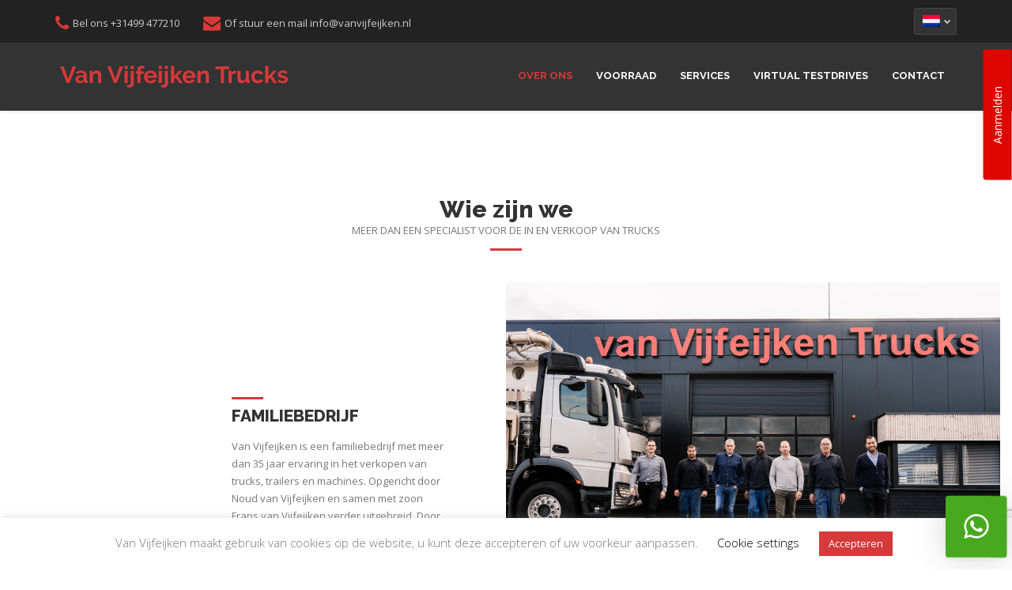

--- FILE ---
content_type: text/html; charset=UTF-8
request_url: https://www.vanvijfeijken.nl/over-ons/
body_size: 30206
content:
<!DOCTYPE html>
<!--[if IE 6]>
<html id="ie6" lang="nl-NL">
<![endif]-->
<!--[if IE 7]>
<html id="ie7" lang="nl-NL">
<![endif]-->
<!--[if IE 8]>
<html id="ie8" lang="nl-NL">
<![endif]-->
<!--[if !(IE 6) | !(IE 7) | !(IE 8)  ]><!-->
<html lang="nl-NL">
    <!--<![endif]-->
    <head>
        <meta charset="UTF-8" />

                            <meta name="viewport" content="width=device-width, initial-scale=1" />
        
        <link rel="profile" href="http://gmpg.org/xfn/11" />

        
        <link rel="pingback" href="https://www.vanvijfeijken.nl/xmlrpc.php" />

        <meta name='robots' content='index, follow, max-image-preview:large, max-snippet:-1, max-video-preview:-1' />
<link rel="alternate" hreflang="nl" href="https://www.vanvijfeijken.nl/over-ons/" />
<link rel="alternate" hreflang="en" href="https://www.vanvijfeijken.nl/who-we-are/?lang=en" />
<link rel="alternate" hreflang="x-default" href="https://www.vanvijfeijken.nl/over-ons/" />

	<!-- This site is optimized with the Yoast SEO plugin v18.3 - https://yoast.com/wordpress/plugins/seo/ -->
	<title>Over Ons Pagina | Van Vijfeijken Trucks &amp; Machines</title>
	<meta name="description" content="Kwaliteit wordt gewaarborgd met voldoende personeel met 24/7 aandacht voor de klant. Zelf na de aankoop staan we klaar voor u." />
	<link rel="canonical" href="https://www.vanvijfeijken.nl/over-ons/" />
	<meta property="og:locale" content="nl_NL" />
	<meta property="og:type" content="article" />
	<meta property="og:title" content="Over Ons Pagina | Van Vijfeijken Trucks &amp; Machines" />
	<meta property="og:description" content="Kwaliteit wordt gewaarborgd met voldoende personeel met 24/7 aandacht voor de klant. Zelf na de aankoop staan we klaar voor u." />
	<meta property="og:url" content="https://www.vanvijfeijken.nl/over-ons/" />
	<meta property="og:site_name" content="www.vanvijfeijken.nl" />
	<meta property="article:modified_time" content="2022-02-12T10:48:26+00:00" />
	<meta name="twitter:card" content="summary_large_image" />
	<meta name="twitter:label1" content="Geschatte leestijd" />
	<meta name="twitter:data1" content="4 minuten" />
	<script type="application/ld+json" class="yoast-schema-graph">{"@context":"https://schema.org","@graph":[{"@type":"WebSite","@id":"https://www.vanvijfeijken.nl/#website","url":"https://www.vanvijfeijken.nl/","name":"www.vanvijfeijken.nl","description":"Dutch Quality Trucks","potentialAction":[{"@type":"SearchAction","target":{"@type":"EntryPoint","urlTemplate":"https://www.vanvijfeijken.nl/?s={search_term_string}"},"query-input":"required name=search_term_string"}],"inLanguage":"nl"},{"@type":"WebPage","@id":"https://www.vanvijfeijken.nl/over-ons/#webpage","url":"https://www.vanvijfeijken.nl/over-ons/","name":"Over Ons Pagina | Van Vijfeijken Trucks & Machines","isPartOf":{"@id":"https://www.vanvijfeijken.nl/#website"},"datePublished":"2015-09-16T11:26:56+00:00","dateModified":"2022-02-12T10:48:26+00:00","description":"Kwaliteit wordt gewaarborgd met voldoende personeel met 24/7 aandacht voor de klant. Zelf na de aankoop staan we klaar voor u.","breadcrumb":{"@id":"https://www.vanvijfeijken.nl/over-ons/#breadcrumb"},"inLanguage":"nl","potentialAction":[{"@type":"ReadAction","target":["https://www.vanvijfeijken.nl/over-ons/"]}]},{"@type":"BreadcrumbList","@id":"https://www.vanvijfeijken.nl/over-ons/#breadcrumb","itemListElement":[{"@type":"ListItem","position":1,"name":"Home","item":"https://www.vanvijfeijken.nl/"},{"@type":"ListItem","position":2,"name":"Over ons"}]}]}</script>
	<!-- / Yoast SEO plugin. -->


<link rel='dns-prefetch' href='//cdn.jsdelivr.net' />
<link rel='dns-prefetch' href='//www.google.com' />
<link rel='dns-prefetch' href='//fonts.googleapis.com' />
<link rel='dns-prefetch' href='//s.w.org' />
<link rel='preconnect' href='https://fonts.gstatic.com' crossorigin />
<link rel="alternate" type="application/rss+xml" title="www.vanvijfeijken.nl &raquo; Feed" href="https://www.vanvijfeijken.nl/feed/" />
<link rel="alternate" type="application/rss+xml" title="www.vanvijfeijken.nl &raquo; Reactiesfeed" href="https://www.vanvijfeijken.nl/comments/feed/" />
<script type="text/javascript">
window._wpemojiSettings = {"baseUrl":"https:\/\/s.w.org\/images\/core\/emoji\/13.1.0\/72x72\/","ext":".png","svgUrl":"https:\/\/s.w.org\/images\/core\/emoji\/13.1.0\/svg\/","svgExt":".svg","source":{"concatemoji":"https:\/\/www.vanvijfeijken.nl\/wp-includes\/js\/wp-emoji-release.min.js?ver=5.9.12"}};
/*! This file is auto-generated */
!function(e,a,t){var n,r,o,i=a.createElement("canvas"),p=i.getContext&&i.getContext("2d");function s(e,t){var a=String.fromCharCode;p.clearRect(0,0,i.width,i.height),p.fillText(a.apply(this,e),0,0);e=i.toDataURL();return p.clearRect(0,0,i.width,i.height),p.fillText(a.apply(this,t),0,0),e===i.toDataURL()}function c(e){var t=a.createElement("script");t.src=e,t.defer=t.type="text/javascript",a.getElementsByTagName("head")[0].appendChild(t)}for(o=Array("flag","emoji"),t.supports={everything:!0,everythingExceptFlag:!0},r=0;r<o.length;r++)t.supports[o[r]]=function(e){if(!p||!p.fillText)return!1;switch(p.textBaseline="top",p.font="600 32px Arial",e){case"flag":return s([127987,65039,8205,9895,65039],[127987,65039,8203,9895,65039])?!1:!s([55356,56826,55356,56819],[55356,56826,8203,55356,56819])&&!s([55356,57332,56128,56423,56128,56418,56128,56421,56128,56430,56128,56423,56128,56447],[55356,57332,8203,56128,56423,8203,56128,56418,8203,56128,56421,8203,56128,56430,8203,56128,56423,8203,56128,56447]);case"emoji":return!s([10084,65039,8205,55357,56613],[10084,65039,8203,55357,56613])}return!1}(o[r]),t.supports.everything=t.supports.everything&&t.supports[o[r]],"flag"!==o[r]&&(t.supports.everythingExceptFlag=t.supports.everythingExceptFlag&&t.supports[o[r]]);t.supports.everythingExceptFlag=t.supports.everythingExceptFlag&&!t.supports.flag,t.DOMReady=!1,t.readyCallback=function(){t.DOMReady=!0},t.supports.everything||(n=function(){t.readyCallback()},a.addEventListener?(a.addEventListener("DOMContentLoaded",n,!1),e.addEventListener("load",n,!1)):(e.attachEvent("onload",n),a.attachEvent("onreadystatechange",function(){"complete"===a.readyState&&t.readyCallback()})),(n=t.source||{}).concatemoji?c(n.concatemoji):n.wpemoji&&n.twemoji&&(c(n.twemoji),c(n.wpemoji)))}(window,document,window._wpemojiSettings);
</script>
<style type="text/css">
img.wp-smiley,
img.emoji {
	display: inline !important;
	border: none !important;
	box-shadow: none !important;
	height: 1em !important;
	width: 1em !important;
	margin: 0 0.07em !important;
	vertical-align: -0.1em !important;
	background: none !important;
	padding: 0 !important;
}
</style>
	<link rel='stylesheet' id='wp-block-library-css'  href='https://www.vanvijfeijken.nl/wp-includes/css/dist/block-library/style.min.css?ver=5.9.12' type='text/css' media='all' />
<style id='global-styles-inline-css' type='text/css'>
body{--wp--preset--color--black: #000000;--wp--preset--color--cyan-bluish-gray: #abb8c3;--wp--preset--color--white: #ffffff;--wp--preset--color--pale-pink: #f78da7;--wp--preset--color--vivid-red: #cf2e2e;--wp--preset--color--luminous-vivid-orange: #ff6900;--wp--preset--color--luminous-vivid-amber: #fcb900;--wp--preset--color--light-green-cyan: #7bdcb5;--wp--preset--color--vivid-green-cyan: #00d084;--wp--preset--color--pale-cyan-blue: #8ed1fc;--wp--preset--color--vivid-cyan-blue: #0693e3;--wp--preset--color--vivid-purple: #9b51e0;--wp--preset--gradient--vivid-cyan-blue-to-vivid-purple: linear-gradient(135deg,rgba(6,147,227,1) 0%,rgb(155,81,224) 100%);--wp--preset--gradient--light-green-cyan-to-vivid-green-cyan: linear-gradient(135deg,rgb(122,220,180) 0%,rgb(0,208,130) 100%);--wp--preset--gradient--luminous-vivid-amber-to-luminous-vivid-orange: linear-gradient(135deg,rgba(252,185,0,1) 0%,rgba(255,105,0,1) 100%);--wp--preset--gradient--luminous-vivid-orange-to-vivid-red: linear-gradient(135deg,rgba(255,105,0,1) 0%,rgb(207,46,46) 100%);--wp--preset--gradient--very-light-gray-to-cyan-bluish-gray: linear-gradient(135deg,rgb(238,238,238) 0%,rgb(169,184,195) 100%);--wp--preset--gradient--cool-to-warm-spectrum: linear-gradient(135deg,rgb(74,234,220) 0%,rgb(151,120,209) 20%,rgb(207,42,186) 40%,rgb(238,44,130) 60%,rgb(251,105,98) 80%,rgb(254,248,76) 100%);--wp--preset--gradient--blush-light-purple: linear-gradient(135deg,rgb(255,206,236) 0%,rgb(152,150,240) 100%);--wp--preset--gradient--blush-bordeaux: linear-gradient(135deg,rgb(254,205,165) 0%,rgb(254,45,45) 50%,rgb(107,0,62) 100%);--wp--preset--gradient--luminous-dusk: linear-gradient(135deg,rgb(255,203,112) 0%,rgb(199,81,192) 50%,rgb(65,88,208) 100%);--wp--preset--gradient--pale-ocean: linear-gradient(135deg,rgb(255,245,203) 0%,rgb(182,227,212) 50%,rgb(51,167,181) 100%);--wp--preset--gradient--electric-grass: linear-gradient(135deg,rgb(202,248,128) 0%,rgb(113,206,126) 100%);--wp--preset--gradient--midnight: linear-gradient(135deg,rgb(2,3,129) 0%,rgb(40,116,252) 100%);--wp--preset--duotone--dark-grayscale: url('#wp-duotone-dark-grayscale');--wp--preset--duotone--grayscale: url('#wp-duotone-grayscale');--wp--preset--duotone--purple-yellow: url('#wp-duotone-purple-yellow');--wp--preset--duotone--blue-red: url('#wp-duotone-blue-red');--wp--preset--duotone--midnight: url('#wp-duotone-midnight');--wp--preset--duotone--magenta-yellow: url('#wp-duotone-magenta-yellow');--wp--preset--duotone--purple-green: url('#wp-duotone-purple-green');--wp--preset--duotone--blue-orange: url('#wp-duotone-blue-orange');--wp--preset--font-size--small: 13px;--wp--preset--font-size--medium: 20px;--wp--preset--font-size--large: 36px;--wp--preset--font-size--x-large: 42px;}.has-black-color{color: var(--wp--preset--color--black) !important;}.has-cyan-bluish-gray-color{color: var(--wp--preset--color--cyan-bluish-gray) !important;}.has-white-color{color: var(--wp--preset--color--white) !important;}.has-pale-pink-color{color: var(--wp--preset--color--pale-pink) !important;}.has-vivid-red-color{color: var(--wp--preset--color--vivid-red) !important;}.has-luminous-vivid-orange-color{color: var(--wp--preset--color--luminous-vivid-orange) !important;}.has-luminous-vivid-amber-color{color: var(--wp--preset--color--luminous-vivid-amber) !important;}.has-light-green-cyan-color{color: var(--wp--preset--color--light-green-cyan) !important;}.has-vivid-green-cyan-color{color: var(--wp--preset--color--vivid-green-cyan) !important;}.has-pale-cyan-blue-color{color: var(--wp--preset--color--pale-cyan-blue) !important;}.has-vivid-cyan-blue-color{color: var(--wp--preset--color--vivid-cyan-blue) !important;}.has-vivid-purple-color{color: var(--wp--preset--color--vivid-purple) !important;}.has-black-background-color{background-color: var(--wp--preset--color--black) !important;}.has-cyan-bluish-gray-background-color{background-color: var(--wp--preset--color--cyan-bluish-gray) !important;}.has-white-background-color{background-color: var(--wp--preset--color--white) !important;}.has-pale-pink-background-color{background-color: var(--wp--preset--color--pale-pink) !important;}.has-vivid-red-background-color{background-color: var(--wp--preset--color--vivid-red) !important;}.has-luminous-vivid-orange-background-color{background-color: var(--wp--preset--color--luminous-vivid-orange) !important;}.has-luminous-vivid-amber-background-color{background-color: var(--wp--preset--color--luminous-vivid-amber) !important;}.has-light-green-cyan-background-color{background-color: var(--wp--preset--color--light-green-cyan) !important;}.has-vivid-green-cyan-background-color{background-color: var(--wp--preset--color--vivid-green-cyan) !important;}.has-pale-cyan-blue-background-color{background-color: var(--wp--preset--color--pale-cyan-blue) !important;}.has-vivid-cyan-blue-background-color{background-color: var(--wp--preset--color--vivid-cyan-blue) !important;}.has-vivid-purple-background-color{background-color: var(--wp--preset--color--vivid-purple) !important;}.has-black-border-color{border-color: var(--wp--preset--color--black) !important;}.has-cyan-bluish-gray-border-color{border-color: var(--wp--preset--color--cyan-bluish-gray) !important;}.has-white-border-color{border-color: var(--wp--preset--color--white) !important;}.has-pale-pink-border-color{border-color: var(--wp--preset--color--pale-pink) !important;}.has-vivid-red-border-color{border-color: var(--wp--preset--color--vivid-red) !important;}.has-luminous-vivid-orange-border-color{border-color: var(--wp--preset--color--luminous-vivid-orange) !important;}.has-luminous-vivid-amber-border-color{border-color: var(--wp--preset--color--luminous-vivid-amber) !important;}.has-light-green-cyan-border-color{border-color: var(--wp--preset--color--light-green-cyan) !important;}.has-vivid-green-cyan-border-color{border-color: var(--wp--preset--color--vivid-green-cyan) !important;}.has-pale-cyan-blue-border-color{border-color: var(--wp--preset--color--pale-cyan-blue) !important;}.has-vivid-cyan-blue-border-color{border-color: var(--wp--preset--color--vivid-cyan-blue) !important;}.has-vivid-purple-border-color{border-color: var(--wp--preset--color--vivid-purple) !important;}.has-vivid-cyan-blue-to-vivid-purple-gradient-background{background: var(--wp--preset--gradient--vivid-cyan-blue-to-vivid-purple) !important;}.has-light-green-cyan-to-vivid-green-cyan-gradient-background{background: var(--wp--preset--gradient--light-green-cyan-to-vivid-green-cyan) !important;}.has-luminous-vivid-amber-to-luminous-vivid-orange-gradient-background{background: var(--wp--preset--gradient--luminous-vivid-amber-to-luminous-vivid-orange) !important;}.has-luminous-vivid-orange-to-vivid-red-gradient-background{background: var(--wp--preset--gradient--luminous-vivid-orange-to-vivid-red) !important;}.has-very-light-gray-to-cyan-bluish-gray-gradient-background{background: var(--wp--preset--gradient--very-light-gray-to-cyan-bluish-gray) !important;}.has-cool-to-warm-spectrum-gradient-background{background: var(--wp--preset--gradient--cool-to-warm-spectrum) !important;}.has-blush-light-purple-gradient-background{background: var(--wp--preset--gradient--blush-light-purple) !important;}.has-blush-bordeaux-gradient-background{background: var(--wp--preset--gradient--blush-bordeaux) !important;}.has-luminous-dusk-gradient-background{background: var(--wp--preset--gradient--luminous-dusk) !important;}.has-pale-ocean-gradient-background{background: var(--wp--preset--gradient--pale-ocean) !important;}.has-electric-grass-gradient-background{background: var(--wp--preset--gradient--electric-grass) !important;}.has-midnight-gradient-background{background: var(--wp--preset--gradient--midnight) !important;}.has-small-font-size{font-size: var(--wp--preset--font-size--small) !important;}.has-medium-font-size{font-size: var(--wp--preset--font-size--medium) !important;}.has-large-font-size{font-size: var(--wp--preset--font-size--large) !important;}.has-x-large-font-size{font-size: var(--wp--preset--font-size--x-large) !important;}
</style>
<style id='extendify-gutenberg-patterns-and-templates-utilities-inline-css' type='text/css'>
.ext-absolute{position:absolute!important}.ext-relative{position:relative!important}.ext-top-base{top:var(--wp--style--block-gap,1.75rem)!important}.ext-top-lg{top:var(--extendify--spacing--large)!important}.ext--top-base{top:calc(var(--wp--style--block-gap, 1.75rem)*-1)!important}.ext--top-lg{top:calc(var(--extendify--spacing--large)*-1)!important}.ext-right-base{right:var(--wp--style--block-gap,1.75rem)!important}.ext-right-lg{right:var(--extendify--spacing--large)!important}.ext--right-base{right:calc(var(--wp--style--block-gap, 1.75rem)*-1)!important}.ext--right-lg{right:calc(var(--extendify--spacing--large)*-1)!important}.ext-bottom-base{bottom:var(--wp--style--block-gap,1.75rem)!important}.ext-bottom-lg{bottom:var(--extendify--spacing--large)!important}.ext--bottom-base{bottom:calc(var(--wp--style--block-gap, 1.75rem)*-1)!important}.ext--bottom-lg{bottom:calc(var(--extendify--spacing--large)*-1)!important}.ext-left-base{left:var(--wp--style--block-gap,1.75rem)!important}.ext-left-lg{left:var(--extendify--spacing--large)!important}.ext--left-base{left:calc(var(--wp--style--block-gap, 1.75rem)*-1)!important}.ext--left-lg{left:calc(var(--extendify--spacing--large)*-1)!important}.ext-order-1{order:1!important}.ext-order-2{order:2!important}.ext-col-auto{grid-column:auto!important}.ext-col-span-1{grid-column:span 1/span 1!important}.ext-col-span-2{grid-column:span 2/span 2!important}.ext-col-span-3{grid-column:span 3/span 3!important}.ext-col-span-4{grid-column:span 4/span 4!important}.ext-col-span-5{grid-column:span 5/span 5!important}.ext-col-span-6{grid-column:span 6/span 6!important}.ext-col-span-7{grid-column:span 7/span 7!important}.ext-col-span-8{grid-column:span 8/span 8!important}.ext-col-span-9{grid-column:span 9/span 9!important}.ext-col-span-10{grid-column:span 10/span 10!important}.ext-col-span-11{grid-column:span 11/span 11!important}.ext-col-span-12{grid-column:span 12/span 12!important}.ext-col-span-full{grid-column:1/-1!important}.ext-col-start-1{grid-column-start:1!important}.ext-col-start-2{grid-column-start:2!important}.ext-col-start-3{grid-column-start:3!important}.ext-col-start-4{grid-column-start:4!important}.ext-col-start-5{grid-column-start:5!important}.ext-col-start-6{grid-column-start:6!important}.ext-col-start-7{grid-column-start:7!important}.ext-col-start-8{grid-column-start:8!important}.ext-col-start-9{grid-column-start:9!important}.ext-col-start-10{grid-column-start:10!important}.ext-col-start-11{grid-column-start:11!important}.ext-col-start-12{grid-column-start:12!important}.ext-col-start-13{grid-column-start:13!important}.ext-col-start-auto{grid-column-start:auto!important}.ext-col-end-1{grid-column-end:1!important}.ext-col-end-2{grid-column-end:2!important}.ext-col-end-3{grid-column-end:3!important}.ext-col-end-4{grid-column-end:4!important}.ext-col-end-5{grid-column-end:5!important}.ext-col-end-6{grid-column-end:6!important}.ext-col-end-7{grid-column-end:7!important}.ext-col-end-8{grid-column-end:8!important}.ext-col-end-9{grid-column-end:9!important}.ext-col-end-10{grid-column-end:10!important}.ext-col-end-11{grid-column-end:11!important}.ext-col-end-12{grid-column-end:12!important}.ext-col-end-13{grid-column-end:13!important}.ext-col-end-auto{grid-column-end:auto!important}.ext-row-auto{grid-row:auto!important}.ext-row-span-1{grid-row:span 1/span 1!important}.ext-row-span-2{grid-row:span 2/span 2!important}.ext-row-span-3{grid-row:span 3/span 3!important}.ext-row-span-4{grid-row:span 4/span 4!important}.ext-row-span-5{grid-row:span 5/span 5!important}.ext-row-span-6{grid-row:span 6/span 6!important}.ext-row-span-full{grid-row:1/-1!important}.ext-row-start-1{grid-row-start:1!important}.ext-row-start-2{grid-row-start:2!important}.ext-row-start-3{grid-row-start:3!important}.ext-row-start-4{grid-row-start:4!important}.ext-row-start-5{grid-row-start:5!important}.ext-row-start-6{grid-row-start:6!important}.ext-row-start-7{grid-row-start:7!important}.ext-row-start-auto{grid-row-start:auto!important}.ext-row-end-1{grid-row-end:1!important}.ext-row-end-2{grid-row-end:2!important}.ext-row-end-3{grid-row-end:3!important}.ext-row-end-4{grid-row-end:4!important}.ext-row-end-5{grid-row-end:5!important}.ext-row-end-6{grid-row-end:6!important}.ext-row-end-7{grid-row-end:7!important}.ext-row-end-auto{grid-row-end:auto!important}.ext-m-0:not([style*=margin]){margin:0!important}.ext-m-auto:not([style*=margin]){margin:auto!important}.ext-m-base:not([style*=margin]){margin:var(--wp--style--block-gap,1.75rem)!important}.ext-m-lg:not([style*=margin]){margin:var(--extendify--spacing--large)!important}.ext--m-base:not([style*=margin]){margin:calc(var(--wp--style--block-gap, 1.75rem)*-1)!important}.ext--m-lg:not([style*=margin]){margin:calc(var(--extendify--spacing--large)*-1)!important}.ext-mx-0:not([style*=margin]){margin-left:0!important;margin-right:0!important}.ext-mx-auto:not([style*=margin]){margin-left:auto!important;margin-right:auto!important}.ext-mx-base:not([style*=margin]){margin-left:var(--wp--style--block-gap,1.75rem)!important;margin-right:var(--wp--style--block-gap,1.75rem)!important}.ext-mx-lg:not([style*=margin]){margin-left:var(--extendify--spacing--large)!important;margin-right:var(--extendify--spacing--large)!important}.ext--mx-base:not([style*=margin]){margin-left:calc(var(--wp--style--block-gap, 1.75rem)*-1)!important;margin-right:calc(var(--wp--style--block-gap, 1.75rem)*-1)!important}.ext--mx-lg:not([style*=margin]){margin-left:calc(var(--extendify--spacing--large)*-1)!important;margin-right:calc(var(--extendify--spacing--large)*-1)!important}.ext-my-0:not([style*=margin]){margin-bottom:0!important;margin-top:0!important}.ext-my-auto:not([style*=margin]){margin-bottom:auto!important;margin-top:auto!important}.ext-my-base:not([style*=margin]){margin-bottom:var(--wp--style--block-gap,1.75rem)!important;margin-top:var(--wp--style--block-gap,1.75rem)!important}.ext-my-lg:not([style*=margin]){margin-bottom:var(--extendify--spacing--large)!important;margin-top:var(--extendify--spacing--large)!important}.ext--my-base:not([style*=margin]){margin-bottom:calc(var(--wp--style--block-gap, 1.75rem)*-1)!important;margin-top:calc(var(--wp--style--block-gap, 1.75rem)*-1)!important}.ext--my-lg:not([style*=margin]){margin-bottom:calc(var(--extendify--spacing--large)*-1)!important;margin-top:calc(var(--extendify--spacing--large)*-1)!important}.ext-mt-0:not([style*=margin]){margin-top:0!important}.ext-mt-auto:not([style*=margin]){margin-top:auto!important}.ext-mt-base:not([style*=margin]){margin-top:var(--wp--style--block-gap,1.75rem)!important}.ext-mt-lg:not([style*=margin]){margin-top:var(--extendify--spacing--large)!important}.ext--mt-base:not([style*=margin]){margin-top:calc(var(--wp--style--block-gap, 1.75rem)*-1)!important}.ext--mt-lg:not([style*=margin]){margin-top:calc(var(--extendify--spacing--large)*-1)!important}.ext-mr-0:not([style*=margin]){margin-right:0!important}.ext-mr-auto:not([style*=margin]){margin-right:auto!important}.ext-mr-base:not([style*=margin]){margin-right:var(--wp--style--block-gap,1.75rem)!important}.ext-mr-lg:not([style*=margin]){margin-right:var(--extendify--spacing--large)!important}.ext--mr-base:not([style*=margin]){margin-right:calc(var(--wp--style--block-gap, 1.75rem)*-1)!important}.ext--mr-lg:not([style*=margin]){margin-right:calc(var(--extendify--spacing--large)*-1)!important}.ext-mb-0:not([style*=margin]){margin-bottom:0!important}.ext-mb-auto:not([style*=margin]){margin-bottom:auto!important}.ext-mb-base:not([style*=margin]){margin-bottom:var(--wp--style--block-gap,1.75rem)!important}.ext-mb-lg:not([style*=margin]){margin-bottom:var(--extendify--spacing--large)!important}.ext--mb-base:not([style*=margin]){margin-bottom:calc(var(--wp--style--block-gap, 1.75rem)*-1)!important}.ext--mb-lg:not([style*=margin]){margin-bottom:calc(var(--extendify--spacing--large)*-1)!important}.ext-ml-0:not([style*=margin]){margin-left:0!important}.ext-ml-auto:not([style*=margin]){margin-left:auto!important}.ext-ml-base:not([style*=margin]){margin-left:var(--wp--style--block-gap,1.75rem)!important}.ext-ml-lg:not([style*=margin]){margin-left:var(--extendify--spacing--large)!important}.ext--ml-base:not([style*=margin]){margin-left:calc(var(--wp--style--block-gap, 1.75rem)*-1)!important}.ext--ml-lg:not([style*=margin]){margin-left:calc(var(--extendify--spacing--large)*-1)!important}.ext-block{display:block!important}.ext-inline-block{display:inline-block!important}.ext-inline{display:inline!important}.ext-flex{display:flex!important}.ext-inline-flex{display:inline-flex!important}.ext-grid{display:grid!important}.ext-inline-grid{display:inline-grid!important}.ext-hidden{display:none!important}.ext-w-auto{width:auto!important}.ext-w-full{width:100%!important}.ext-max-w-full{max-width:100%!important}.ext-flex-1{flex:1 1 0%!important}.ext-flex-auto{flex:1 1 auto!important}.ext-flex-initial{flex:0 1 auto!important}.ext-flex-none{flex:none!important}.ext-flex-shrink-0{flex-shrink:0!important}.ext-flex-shrink{flex-shrink:1!important}.ext-flex-grow-0{flex-grow:0!important}.ext-flex-grow{flex-grow:1!important}.ext-list-none{list-style-type:none!important}.ext-grid-cols-1{grid-template-columns:repeat(1,minmax(0,1fr))!important}.ext-grid-cols-2{grid-template-columns:repeat(2,minmax(0,1fr))!important}.ext-grid-cols-3{grid-template-columns:repeat(3,minmax(0,1fr))!important}.ext-grid-cols-4{grid-template-columns:repeat(4,minmax(0,1fr))!important}.ext-grid-cols-5{grid-template-columns:repeat(5,minmax(0,1fr))!important}.ext-grid-cols-6{grid-template-columns:repeat(6,minmax(0,1fr))!important}.ext-grid-cols-7{grid-template-columns:repeat(7,minmax(0,1fr))!important}.ext-grid-cols-8{grid-template-columns:repeat(8,minmax(0,1fr))!important}.ext-grid-cols-9{grid-template-columns:repeat(9,minmax(0,1fr))!important}.ext-grid-cols-10{grid-template-columns:repeat(10,minmax(0,1fr))!important}.ext-grid-cols-11{grid-template-columns:repeat(11,minmax(0,1fr))!important}.ext-grid-cols-12{grid-template-columns:repeat(12,minmax(0,1fr))!important}.ext-grid-cols-none{grid-template-columns:none!important}.ext-grid-rows-1{grid-template-rows:repeat(1,minmax(0,1fr))!important}.ext-grid-rows-2{grid-template-rows:repeat(2,minmax(0,1fr))!important}.ext-grid-rows-3{grid-template-rows:repeat(3,minmax(0,1fr))!important}.ext-grid-rows-4{grid-template-rows:repeat(4,minmax(0,1fr))!important}.ext-grid-rows-5{grid-template-rows:repeat(5,minmax(0,1fr))!important}.ext-grid-rows-6{grid-template-rows:repeat(6,minmax(0,1fr))!important}.ext-grid-rows-none{grid-template-rows:none!important}.ext-flex-row{flex-direction:row!important}.ext-flex-row-reverse{flex-direction:row-reverse!important}.ext-flex-col{flex-direction:column!important}.ext-flex-col-reverse{flex-direction:column-reverse!important}.ext-flex-wrap{flex-wrap:wrap!important}.ext-flex-wrap-reverse{flex-wrap:wrap-reverse!important}.ext-flex-nowrap{flex-wrap:nowrap!important}.ext-items-start{align-items:flex-start!important}.ext-items-end{align-items:flex-end!important}.ext-items-center{align-items:center!important}.ext-items-baseline{align-items:baseline!important}.ext-items-stretch{align-items:stretch!important}.ext-justify-start{justify-content:flex-start!important}.ext-justify-end{justify-content:flex-end!important}.ext-justify-center{justify-content:center!important}.ext-justify-between{justify-content:space-between!important}.ext-justify-around{justify-content:space-around!important}.ext-justify-evenly{justify-content:space-evenly!important}.ext-justify-items-start{justify-items:start!important}.ext-justify-items-end{justify-items:end!important}.ext-justify-items-center{justify-items:center!important}.ext-justify-items-stretch{justify-items:stretch!important}.ext-gap-0{gap:0!important}.ext-gap-base{gap:var(--wp--style--block-gap,1.75rem)!important}.ext-gap-lg{gap:var(--extendify--spacing--large)!important}.ext-gap-x-0{-moz-column-gap:0!important;column-gap:0!important}.ext-gap-x-base{-moz-column-gap:var(--wp--style--block-gap,1.75rem)!important;column-gap:var(--wp--style--block-gap,1.75rem)!important}.ext-gap-x-lg{-moz-column-gap:var(--extendify--spacing--large)!important;column-gap:var(--extendify--spacing--large)!important}.ext-gap-y-0{row-gap:0!important}.ext-gap-y-base{row-gap:var(--wp--style--block-gap,1.75rem)!important}.ext-gap-y-lg{row-gap:var(--extendify--spacing--large)!important}.ext-justify-self-auto{justify-self:auto!important}.ext-justify-self-start{justify-self:start!important}.ext-justify-self-end{justify-self:end!important}.ext-justify-self-center{justify-self:center!important}.ext-justify-self-stretch{justify-self:stretch!important}.ext-rounded-none{border-radius:0!important}.ext-rounded-full{border-radius:9999px!important}.ext-rounded-t-none{border-top-left-radius:0!important;border-top-right-radius:0!important}.ext-rounded-t-full{border-top-left-radius:9999px!important;border-top-right-radius:9999px!important}.ext-rounded-r-none{border-bottom-right-radius:0!important;border-top-right-radius:0!important}.ext-rounded-r-full{border-bottom-right-radius:9999px!important;border-top-right-radius:9999px!important}.ext-rounded-b-none{border-bottom-left-radius:0!important;border-bottom-right-radius:0!important}.ext-rounded-b-full{border-bottom-left-radius:9999px!important;border-bottom-right-radius:9999px!important}.ext-rounded-l-none{border-bottom-left-radius:0!important;border-top-left-radius:0!important}.ext-rounded-l-full{border-bottom-left-radius:9999px!important;border-top-left-radius:9999px!important}.ext-rounded-tl-none{border-top-left-radius:0!important}.ext-rounded-tl-full{border-top-left-radius:9999px!important}.ext-rounded-tr-none{border-top-right-radius:0!important}.ext-rounded-tr-full{border-top-right-radius:9999px!important}.ext-rounded-br-none{border-bottom-right-radius:0!important}.ext-rounded-br-full{border-bottom-right-radius:9999px!important}.ext-rounded-bl-none{border-bottom-left-radius:0!important}.ext-rounded-bl-full{border-bottom-left-radius:9999px!important}.ext-border-0{border-width:0!important}.ext-border-t-0{border-top-width:0!important}.ext-border-r-0{border-right-width:0!important}.ext-border-b-0{border-bottom-width:0!important}.ext-border-l-0{border-left-width:0!important}.ext-p-0:not([style*=padding]){padding:0!important}.ext-p-base:not([style*=padding]){padding:var(--wp--style--block-gap,1.75rem)!important}.ext-p-lg:not([style*=padding]){padding:var(--extendify--spacing--large)!important}.ext-px-0:not([style*=padding]){padding-left:0!important;padding-right:0!important}.ext-px-base:not([style*=padding]){padding-left:var(--wp--style--block-gap,1.75rem)!important;padding-right:var(--wp--style--block-gap,1.75rem)!important}.ext-px-lg:not([style*=padding]){padding-left:var(--extendify--spacing--large)!important;padding-right:var(--extendify--spacing--large)!important}.ext-py-0:not([style*=padding]){padding-bottom:0!important;padding-top:0!important}.ext-py-base:not([style*=padding]){padding-bottom:var(--wp--style--block-gap,1.75rem)!important;padding-top:var(--wp--style--block-gap,1.75rem)!important}.ext-py-lg:not([style*=padding]){padding-bottom:var(--extendify--spacing--large)!important;padding-top:var(--extendify--spacing--large)!important}.ext-pt-0:not([style*=padding]){padding-top:0!important}.ext-pt-base:not([style*=padding]){padding-top:var(--wp--style--block-gap,1.75rem)!important}.ext-pt-lg:not([style*=padding]){padding-top:var(--extendify--spacing--large)!important}.ext-pr-0:not([style*=padding]){padding-right:0!important}.ext-pr-base:not([style*=padding]){padding-right:var(--wp--style--block-gap,1.75rem)!important}.ext-pr-lg:not([style*=padding]){padding-right:var(--extendify--spacing--large)!important}.ext-pb-0:not([style*=padding]){padding-bottom:0!important}.ext-pb-base:not([style*=padding]){padding-bottom:var(--wp--style--block-gap,1.75rem)!important}.ext-pb-lg:not([style*=padding]){padding-bottom:var(--extendify--spacing--large)!important}.ext-pl-0:not([style*=padding]){padding-left:0!important}.ext-pl-base:not([style*=padding]){padding-left:var(--wp--style--block-gap,1.75rem)!important}.ext-pl-lg:not([style*=padding]){padding-left:var(--extendify--spacing--large)!important}.ext-text-left{text-align:left!important}.ext-text-center{text-align:center!important}.ext-text-right{text-align:right!important}.ext-leading-none{line-height:1!important}.ext-leading-tight{line-height:1.25!important}.ext-leading-snug{line-height:1.375!important}.ext-leading-normal{line-height:1.5!important}.ext-leading-relaxed{line-height:1.625!important}.ext-leading-loose{line-height:2!important}.clip-path--rhombus img{-webkit-clip-path:polygon(15% 6%,80% 29%,84% 93%,23% 69%);clip-path:polygon(15% 6%,80% 29%,84% 93%,23% 69%)}.clip-path--diamond img{-webkit-clip-path:polygon(5% 29%,60% 2%,91% 64%,36% 89%);clip-path:polygon(5% 29%,60% 2%,91% 64%,36% 89%)}.clip-path--rhombus-alt img{-webkit-clip-path:polygon(14% 9%,85% 24%,91% 89%,19% 76%);clip-path:polygon(14% 9%,85% 24%,91% 89%,19% 76%)}.wp-block-columns[class*=fullwidth-cols]{margin-bottom:unset}.wp-block-column.editor\:pointer-events-none{margin-bottom:0!important;margin-top:0!important}.is-root-container.block-editor-block-list__layout>[data-align=full]:not(:first-of-type)>.wp-block-column.editor\:pointer-events-none,.is-root-container.block-editor-block-list__layout>[data-align=wide]>.wp-block-column.editor\:pointer-events-none{margin-top:calc(var(--wp--style--block-gap, 28px)*-1)!important}.ext .wp-block-columns .wp-block-column[style*=padding]{padding-left:0!important;padding-right:0!important}.ext .wp-block-columns+.wp-block-columns:not([class*=mt-]):not([class*=my-]):not([style*=margin]){margin-top:0!important}[class*=fullwidth-cols] .wp-block-column:first-child,[class*=fullwidth-cols] .wp-block-group:first-child{margin-top:0}[class*=fullwidth-cols] .wp-block-column:last-child,[class*=fullwidth-cols] .wp-block-group:last-child{margin-bottom:0}[class*=fullwidth-cols] .wp-block-column:first-child>*,[class*=fullwidth-cols] .wp-block-column>:first-child{margin-top:0}.ext .is-not-stacked-on-mobile .wp-block-column,[class*=fullwidth-cols] .wp-block-column>:last-child{margin-bottom:0}.wp-block-columns[class*=fullwidth-cols]:not(.is-not-stacked-on-mobile)>.wp-block-column:not(:last-child){margin-bottom:var(--wp--style--block-gap,1.75rem)}@media (min-width:782px){.wp-block-columns[class*=fullwidth-cols]:not(.is-not-stacked-on-mobile)>.wp-block-column:not(:last-child){margin-bottom:0}}.wp-block-columns[class*=fullwidth-cols].is-not-stacked-on-mobile>.wp-block-column{margin-bottom:0!important}@media (min-width:600px) and (max-width:781px){.wp-block-columns[class*=fullwidth-cols]:not(.is-not-stacked-on-mobile)>.wp-block-column:nth-child(2n){margin-left:var(--wp--style--block-gap,2em)}}@media (max-width:781px){.tablet\:fullwidth-cols.wp-block-columns:not(.is-not-stacked-on-mobile){flex-wrap:wrap}.tablet\:fullwidth-cols.wp-block-columns:not(.is-not-stacked-on-mobile)>.wp-block-column,.tablet\:fullwidth-cols.wp-block-columns:not(.is-not-stacked-on-mobile)>.wp-block-column:not([style*=margin]){margin-left:0!important}.tablet\:fullwidth-cols.wp-block-columns:not(.is-not-stacked-on-mobile)>.wp-block-column{flex-basis:100%!important}}@media (max-width:1079px){.desktop\:fullwidth-cols.wp-block-columns:not(.is-not-stacked-on-mobile){flex-wrap:wrap}.desktop\:fullwidth-cols.wp-block-columns:not(.is-not-stacked-on-mobile)>.wp-block-column,.desktop\:fullwidth-cols.wp-block-columns:not(.is-not-stacked-on-mobile)>.wp-block-column:not([style*=margin]){margin-left:0!important}.desktop\:fullwidth-cols.wp-block-columns:not(.is-not-stacked-on-mobile)>.wp-block-column{flex-basis:100%!important}.desktop\:fullwidth-cols.wp-block-columns:not(.is-not-stacked-on-mobile)>.wp-block-column:not(:last-child){margin-bottom:var(--wp--style--block-gap,1.75rem)!important}}.direction-rtl{direction:rtl}.direction-ltr{direction:ltr}.is-style-inline-list{padding-left:0!important}.is-style-inline-list li{list-style-type:none!important}@media (min-width:782px){.is-style-inline-list li{display:inline!important;margin-right:var(--wp--style--block-gap,1.75rem)!important}}@media (min-width:782px){.is-style-inline-list li:first-child{margin-left:0!important}}@media (min-width:782px){.is-style-inline-list li:last-child{margin-right:0!important}}.bring-to-front{position:relative;z-index:10}.text-stroke{-webkit-text-stroke-color:var(--wp--preset--color--background)}.text-stroke,.text-stroke--primary{-webkit-text-stroke-width:var(
        --wp--custom--typography--text-stroke-width,2px
    )}.text-stroke--primary{-webkit-text-stroke-color:var(--wp--preset--color--primary)}.text-stroke--secondary{-webkit-text-stroke-width:var(
        --wp--custom--typography--text-stroke-width,2px
    );-webkit-text-stroke-color:var(--wp--preset--color--secondary)}.editor\:no-caption .block-editor-rich-text__editable{display:none!important}.editor\:no-inserter .wp-block-column:not(.is-selected)>.block-list-appender,.editor\:no-inserter .wp-block-cover__inner-container>.block-list-appender,.editor\:no-inserter .wp-block-group__inner-container>.block-list-appender,.editor\:no-inserter>.block-list-appender{display:none}.editor\:no-resize .components-resizable-box__handle,.editor\:no-resize .components-resizable-box__handle:after,.editor\:no-resize .components-resizable-box__side-handle:before{display:none;pointer-events:none}.editor\:no-resize .components-resizable-box__container{display:block}.editor\:pointer-events-none{pointer-events:none}.is-style-angled{justify-content:flex-end}.ext .is-style-angled>[class*=_inner-container],.is-style-angled{align-items:center}.is-style-angled .wp-block-cover__image-background,.is-style-angled .wp-block-cover__video-background{-webkit-clip-path:polygon(0 0,30% 0,50% 100%,0 100%);clip-path:polygon(0 0,30% 0,50% 100%,0 100%);z-index:1}@media (min-width:782px){.is-style-angled .wp-block-cover__image-background,.is-style-angled .wp-block-cover__video-background{-webkit-clip-path:polygon(0 0,55% 0,65% 100%,0 100%);clip-path:polygon(0 0,55% 0,65% 100%,0 100%)}}.has-foreground-color{color:var(--wp--preset--color--foreground,#000)!important}.has-foreground-background-color{background-color:var(--wp--preset--color--foreground,#000)!important}.has-background-color{color:var(--wp--preset--color--background,#fff)!important}.has-background-background-color{background-color:var(--wp--preset--color--background,#fff)!important}.has-primary-color{color:var(--wp--preset--color--primary,#4b5563)!important}.has-primary-background-color{background-color:var(--wp--preset--color--primary,#4b5563)!important}.has-secondary-color{color:var(--wp--preset--color--secondary,#9ca3af)!important}.has-secondary-background-color{background-color:var(--wp--preset--color--secondary,#9ca3af)!important}.ext.has-text-color h1,.ext.has-text-color h2,.ext.has-text-color h3,.ext.has-text-color h4,.ext.has-text-color h5,.ext.has-text-color h6,.ext.has-text-color p{color:currentColor}.has-white-color{color:var(--wp--preset--color--white,#fff)!important}.has-black-color{color:var(--wp--preset--color--black,#000)!important}.has-ext-foreground-background-color{background-color:var(
        --wp--preset--color--foreground,var(--wp--preset--color--black,#000)
    )!important}.has-ext-primary-background-color{background-color:var(
        --wp--preset--color--primary,var(--wp--preset--color--cyan-bluish-gray,#000)
    )!important}.wp-block-button__link.has-black-background-color{border-color:var(--wp--preset--color--black,#000)}.wp-block-button__link.has-white-background-color{border-color:var(--wp--preset--color--white,#fff)}.has-ext-small-font-size{font-size:var(--wp--preset--font-size--ext-small)!important}.has-ext-medium-font-size{font-size:var(--wp--preset--font-size--ext-medium)!important}.has-ext-large-font-size{font-size:var(--wp--preset--font-size--ext-large)!important;line-height:1.2}.has-ext-x-large-font-size{font-size:var(--wp--preset--font-size--ext-x-large)!important;line-height:1}.has-ext-xx-large-font-size{font-size:var(--wp--preset--font-size--ext-xx-large)!important;line-height:1}.has-ext-x-large-font-size:not([style*=line-height]),.has-ext-xx-large-font-size:not([style*=line-height]){line-height:1.1}.ext .wp-block-group>*{margin-bottom:0;margin-top:0}.ext .wp-block-group>*+*{margin-bottom:0}.ext .wp-block-group>*+*,.ext h2{margin-top:var(--wp--style--block-gap,1.75rem)}.ext h2{margin-bottom:var(--wp--style--block-gap,1.75rem)}.has-ext-x-large-font-size+h3,.has-ext-x-large-font-size+p{margin-top:.5rem}.ext .wp-block-buttons>.wp-block-button.wp-block-button__width-25{min-width:12rem;width:calc(25% - var(--wp--style--block-gap, .5em)*.75)}.ext .ext-grid>[class*=_inner-container]{display:grid}.ext>[class*=_inner-container]>.ext-grid:not([class*=columns]),.ext>[class*=_inner-container]>.wp-block>.ext-grid:not([class*=columns]){display:initial!important}.ext .ext-grid-cols-1>[class*=_inner-container]{grid-template-columns:repeat(1,minmax(0,1fr))!important}.ext .ext-grid-cols-2>[class*=_inner-container]{grid-template-columns:repeat(2,minmax(0,1fr))!important}.ext .ext-grid-cols-3>[class*=_inner-container]{grid-template-columns:repeat(3,minmax(0,1fr))!important}.ext .ext-grid-cols-4>[class*=_inner-container]{grid-template-columns:repeat(4,minmax(0,1fr))!important}.ext .ext-grid-cols-5>[class*=_inner-container]{grid-template-columns:repeat(5,minmax(0,1fr))!important}.ext .ext-grid-cols-6>[class*=_inner-container]{grid-template-columns:repeat(6,minmax(0,1fr))!important}.ext .ext-grid-cols-7>[class*=_inner-container]{grid-template-columns:repeat(7,minmax(0,1fr))!important}.ext .ext-grid-cols-8>[class*=_inner-container]{grid-template-columns:repeat(8,minmax(0,1fr))!important}.ext .ext-grid-cols-9>[class*=_inner-container]{grid-template-columns:repeat(9,minmax(0,1fr))!important}.ext .ext-grid-cols-10>[class*=_inner-container]{grid-template-columns:repeat(10,minmax(0,1fr))!important}.ext .ext-grid-cols-11>[class*=_inner-container]{grid-template-columns:repeat(11,minmax(0,1fr))!important}.ext .ext-grid-cols-12>[class*=_inner-container]{grid-template-columns:repeat(12,minmax(0,1fr))!important}.ext .ext-grid-cols-13>[class*=_inner-container]{grid-template-columns:repeat(13,minmax(0,1fr))!important}.ext .ext-grid-cols-none>[class*=_inner-container]{grid-template-columns:none!important}.ext .ext-grid-rows-1>[class*=_inner-container]{grid-template-rows:repeat(1,minmax(0,1fr))!important}.ext .ext-grid-rows-2>[class*=_inner-container]{grid-template-rows:repeat(2,minmax(0,1fr))!important}.ext .ext-grid-rows-3>[class*=_inner-container]{grid-template-rows:repeat(3,minmax(0,1fr))!important}.ext .ext-grid-rows-4>[class*=_inner-container]{grid-template-rows:repeat(4,minmax(0,1fr))!important}.ext .ext-grid-rows-5>[class*=_inner-container]{grid-template-rows:repeat(5,minmax(0,1fr))!important}.ext .ext-grid-rows-6>[class*=_inner-container]{grid-template-rows:repeat(6,minmax(0,1fr))!important}.ext .ext-grid-rows-none>[class*=_inner-container]{grid-template-rows:none!important}.ext .ext-items-start>[class*=_inner-container]{align-items:flex-start!important}.ext .ext-items-end>[class*=_inner-container]{align-items:flex-end!important}.ext .ext-items-center>[class*=_inner-container]{align-items:center!important}.ext .ext-items-baseline>[class*=_inner-container]{align-items:baseline!important}.ext .ext-items-stretch>[class*=_inner-container]{align-items:stretch!important}.ext.wp-block-group>:last-child{margin-bottom:0}.ext .wp-block-group__inner-container{padding:0!important}.ext.has-background{padding-left:var(--wp--style--block-gap,1.75rem);padding-right:var(--wp--style--block-gap,1.75rem)}.ext [class*=inner-container]>.alignwide [class*=inner-container],.ext [class*=inner-container]>[data-align=wide] [class*=inner-container]{max-width:var(--responsive--alignwide-width,120rem)}.ext [class*=inner-container]>.alignwide [class*=inner-container]>*,.ext [class*=inner-container]>[data-align=wide] [class*=inner-container]>*{max-width:100%!important}.ext .wp-block-image{position:relative;text-align:center}.ext .wp-block-image img{display:inline-block;vertical-align:middle}body{--extendify--spacing--large:var(
        --wp--custom--spacing--large,clamp(2em,8vw,8em)
    );--wp--preset--font-size--ext-small:1rem;--wp--preset--font-size--ext-medium:1.125rem;--wp--preset--font-size--ext-large:clamp(1.65rem,3.5vw,2.15rem);--wp--preset--font-size--ext-x-large:clamp(3rem,6vw,4.75rem);--wp--preset--font-size--ext-xx-large:clamp(3.25rem,7.5vw,5.75rem);--wp--preset--color--black:#000;--wp--preset--color--white:#fff}.ext *{box-sizing:border-box}.block-editor-block-preview__content-iframe .ext [data-type="core/spacer"] .components-resizable-box__container{background:transparent!important}.block-editor-block-preview__content-iframe .ext [data-type="core/spacer"] .block-library-spacer__resize-container:before{display:none!important}.ext .wp-block-group__inner-container figure.wp-block-gallery.alignfull{margin-bottom:unset;margin-top:unset}.ext .alignwide{margin-left:auto!important;margin-right:auto!important}.is-root-container.block-editor-block-list__layout>[data-align=full]:not(:first-of-type)>.ext-my-0,.is-root-container.block-editor-block-list__layout>[data-align=wide]>.ext-my-0:not([style*=margin]){margin-top:calc(var(--wp--style--block-gap, 28px)*-1)!important}.block-editor-block-preview__content-iframe .preview\:min-h-50{min-height:50vw!important}.block-editor-block-preview__content-iframe .preview\:min-h-60{min-height:60vw!important}.block-editor-block-preview__content-iframe .preview\:min-h-70{min-height:70vw!important}.block-editor-block-preview__content-iframe .preview\:min-h-80{min-height:80vw!important}.block-editor-block-preview__content-iframe .preview\:min-h-100{min-height:100vw!important}.ext-mr-0.alignfull:not([style*=margin]):not([style*=margin]){margin-right:0!important}.ext-ml-0:not([style*=margin]):not([style*=margin]){margin-left:0!important}.is-root-container .wp-block[data-align=full]>.ext-mx-0:not([style*=margin]):not([style*=margin]){margin-left:calc(var(--wp--custom--spacing--outer, 0)*1)!important;margin-right:calc(var(--wp--custom--spacing--outer, 0)*1)!important;overflow:hidden;width:unset}@media (min-width:782px){.tablet\:ext-absolute{position:absolute!important}.tablet\:ext-relative{position:relative!important}.tablet\:ext-top-base{top:var(--wp--style--block-gap,1.75rem)!important}.tablet\:ext-top-lg{top:var(--extendify--spacing--large)!important}.tablet\:ext--top-base{top:calc(var(--wp--style--block-gap, 1.75rem)*-1)!important}.tablet\:ext--top-lg{top:calc(var(--extendify--spacing--large)*-1)!important}.tablet\:ext-right-base{right:var(--wp--style--block-gap,1.75rem)!important}.tablet\:ext-right-lg{right:var(--extendify--spacing--large)!important}.tablet\:ext--right-base{right:calc(var(--wp--style--block-gap, 1.75rem)*-1)!important}.tablet\:ext--right-lg{right:calc(var(--extendify--spacing--large)*-1)!important}.tablet\:ext-bottom-base{bottom:var(--wp--style--block-gap,1.75rem)!important}.tablet\:ext-bottom-lg{bottom:var(--extendify--spacing--large)!important}.tablet\:ext--bottom-base{bottom:calc(var(--wp--style--block-gap, 1.75rem)*-1)!important}.tablet\:ext--bottom-lg{bottom:calc(var(--extendify--spacing--large)*-1)!important}.tablet\:ext-left-base{left:var(--wp--style--block-gap,1.75rem)!important}.tablet\:ext-left-lg{left:var(--extendify--spacing--large)!important}.tablet\:ext--left-base{left:calc(var(--wp--style--block-gap, 1.75rem)*-1)!important}.tablet\:ext--left-lg{left:calc(var(--extendify--spacing--large)*-1)!important}.tablet\:ext-order-1{order:1!important}.tablet\:ext-order-2{order:2!important}.tablet\:ext-m-0:not([style*=margin]){margin:0!important}.tablet\:ext-m-auto:not([style*=margin]){margin:auto!important}.tablet\:ext-m-base:not([style*=margin]){margin:var(--wp--style--block-gap,1.75rem)!important}.tablet\:ext-m-lg:not([style*=margin]){margin:var(--extendify--spacing--large)!important}.tablet\:ext--m-base:not([style*=margin]){margin:calc(var(--wp--style--block-gap, 1.75rem)*-1)!important}.tablet\:ext--m-lg:not([style*=margin]){margin:calc(var(--extendify--spacing--large)*-1)!important}.tablet\:ext-mx-0:not([style*=margin]){margin-left:0!important;margin-right:0!important}.tablet\:ext-mx-auto:not([style*=margin]){margin-left:auto!important;margin-right:auto!important}.tablet\:ext-mx-base:not([style*=margin]){margin-left:var(--wp--style--block-gap,1.75rem)!important;margin-right:var(--wp--style--block-gap,1.75rem)!important}.tablet\:ext-mx-lg:not([style*=margin]){margin-left:var(--extendify--spacing--large)!important;margin-right:var(--extendify--spacing--large)!important}.tablet\:ext--mx-base:not([style*=margin]){margin-left:calc(var(--wp--style--block-gap, 1.75rem)*-1)!important;margin-right:calc(var(--wp--style--block-gap, 1.75rem)*-1)!important}.tablet\:ext--mx-lg:not([style*=margin]){margin-left:calc(var(--extendify--spacing--large)*-1)!important;margin-right:calc(var(--extendify--spacing--large)*-1)!important}.tablet\:ext-my-0:not([style*=margin]){margin-bottom:0!important;margin-top:0!important}.tablet\:ext-my-auto:not([style*=margin]){margin-bottom:auto!important;margin-top:auto!important}.tablet\:ext-my-base:not([style*=margin]){margin-bottom:var(--wp--style--block-gap,1.75rem)!important;margin-top:var(--wp--style--block-gap,1.75rem)!important}.tablet\:ext-my-lg:not([style*=margin]){margin-bottom:var(--extendify--spacing--large)!important;margin-top:var(--extendify--spacing--large)!important}.tablet\:ext--my-base:not([style*=margin]){margin-bottom:calc(var(--wp--style--block-gap, 1.75rem)*-1)!important;margin-top:calc(var(--wp--style--block-gap, 1.75rem)*-1)!important}.tablet\:ext--my-lg:not([style*=margin]){margin-bottom:calc(var(--extendify--spacing--large)*-1)!important;margin-top:calc(var(--extendify--spacing--large)*-1)!important}.tablet\:ext-mt-0:not([style*=margin]){margin-top:0!important}.tablet\:ext-mt-auto:not([style*=margin]){margin-top:auto!important}.tablet\:ext-mt-base:not([style*=margin]){margin-top:var(--wp--style--block-gap,1.75rem)!important}.tablet\:ext-mt-lg:not([style*=margin]){margin-top:var(--extendify--spacing--large)!important}.tablet\:ext--mt-base:not([style*=margin]){margin-top:calc(var(--wp--style--block-gap, 1.75rem)*-1)!important}.tablet\:ext--mt-lg:not([style*=margin]){margin-top:calc(var(--extendify--spacing--large)*-1)!important}.tablet\:ext-mr-0:not([style*=margin]){margin-right:0!important}.tablet\:ext-mr-auto:not([style*=margin]){margin-right:auto!important}.tablet\:ext-mr-base:not([style*=margin]){margin-right:var(--wp--style--block-gap,1.75rem)!important}.tablet\:ext-mr-lg:not([style*=margin]){margin-right:var(--extendify--spacing--large)!important}.tablet\:ext--mr-base:not([style*=margin]){margin-right:calc(var(--wp--style--block-gap, 1.75rem)*-1)!important}.tablet\:ext--mr-lg:not([style*=margin]){margin-right:calc(var(--extendify--spacing--large)*-1)!important}.tablet\:ext-mb-0:not([style*=margin]){margin-bottom:0!important}.tablet\:ext-mb-auto:not([style*=margin]){margin-bottom:auto!important}.tablet\:ext-mb-base:not([style*=margin]){margin-bottom:var(--wp--style--block-gap,1.75rem)!important}.tablet\:ext-mb-lg:not([style*=margin]){margin-bottom:var(--extendify--spacing--large)!important}.tablet\:ext--mb-base:not([style*=margin]){margin-bottom:calc(var(--wp--style--block-gap, 1.75rem)*-1)!important}.tablet\:ext--mb-lg:not([style*=margin]){margin-bottom:calc(var(--extendify--spacing--large)*-1)!important}.tablet\:ext-ml-0:not([style*=margin]){margin-left:0!important}.tablet\:ext-ml-auto:not([style*=margin]){margin-left:auto!important}.tablet\:ext-ml-base:not([style*=margin]){margin-left:var(--wp--style--block-gap,1.75rem)!important}.tablet\:ext-ml-lg:not([style*=margin]){margin-left:var(--extendify--spacing--large)!important}.tablet\:ext--ml-base:not([style*=margin]){margin-left:calc(var(--wp--style--block-gap, 1.75rem)*-1)!important}.tablet\:ext--ml-lg:not([style*=margin]){margin-left:calc(var(--extendify--spacing--large)*-1)!important}.tablet\:ext-block{display:block!important}.tablet\:ext-inline-block{display:inline-block!important}.tablet\:ext-inline{display:inline!important}.tablet\:ext-flex{display:flex!important}.tablet\:ext-inline-flex{display:inline-flex!important}.tablet\:ext-grid{display:grid!important}.tablet\:ext-inline-grid{display:inline-grid!important}.tablet\:ext-hidden{display:none!important}.tablet\:ext-w-auto{width:auto!important}.tablet\:ext-w-full{width:100%!important}.tablet\:ext-max-w-full{max-width:100%!important}.tablet\:ext-flex-1{flex:1 1 0%!important}.tablet\:ext-flex-auto{flex:1 1 auto!important}.tablet\:ext-flex-initial{flex:0 1 auto!important}.tablet\:ext-flex-none{flex:none!important}.tablet\:ext-flex-shrink-0{flex-shrink:0!important}.tablet\:ext-flex-shrink{flex-shrink:1!important}.tablet\:ext-flex-grow-0{flex-grow:0!important}.tablet\:ext-flex-grow{flex-grow:1!important}.tablet\:ext-list-none{list-style-type:none!important}.tablet\:ext-grid-cols-1{grid-template-columns:repeat(1,minmax(0,1fr))!important}.tablet\:ext-grid-cols-2{grid-template-columns:repeat(2,minmax(0,1fr))!important}.tablet\:ext-grid-cols-3{grid-template-columns:repeat(3,minmax(0,1fr))!important}.tablet\:ext-grid-cols-4{grid-template-columns:repeat(4,minmax(0,1fr))!important}.tablet\:ext-grid-cols-5{grid-template-columns:repeat(5,minmax(0,1fr))!important}.tablet\:ext-grid-cols-6{grid-template-columns:repeat(6,minmax(0,1fr))!important}.tablet\:ext-grid-cols-7{grid-template-columns:repeat(7,minmax(0,1fr))!important}.tablet\:ext-grid-cols-8{grid-template-columns:repeat(8,minmax(0,1fr))!important}.tablet\:ext-grid-cols-9{grid-template-columns:repeat(9,minmax(0,1fr))!important}.tablet\:ext-grid-cols-10{grid-template-columns:repeat(10,minmax(0,1fr))!important}.tablet\:ext-grid-cols-11{grid-template-columns:repeat(11,minmax(0,1fr))!important}.tablet\:ext-grid-cols-12{grid-template-columns:repeat(12,minmax(0,1fr))!important}.tablet\:ext-grid-cols-none{grid-template-columns:none!important}.tablet\:ext-flex-row{flex-direction:row!important}.tablet\:ext-flex-row-reverse{flex-direction:row-reverse!important}.tablet\:ext-flex-col{flex-direction:column!important}.tablet\:ext-flex-col-reverse{flex-direction:column-reverse!important}.tablet\:ext-flex-wrap{flex-wrap:wrap!important}.tablet\:ext-flex-wrap-reverse{flex-wrap:wrap-reverse!important}.tablet\:ext-flex-nowrap{flex-wrap:nowrap!important}.tablet\:ext-items-start{align-items:flex-start!important}.tablet\:ext-items-end{align-items:flex-end!important}.tablet\:ext-items-center{align-items:center!important}.tablet\:ext-items-baseline{align-items:baseline!important}.tablet\:ext-items-stretch{align-items:stretch!important}.tablet\:ext-justify-start{justify-content:flex-start!important}.tablet\:ext-justify-end{justify-content:flex-end!important}.tablet\:ext-justify-center{justify-content:center!important}.tablet\:ext-justify-between{justify-content:space-between!important}.tablet\:ext-justify-around{justify-content:space-around!important}.tablet\:ext-justify-evenly{justify-content:space-evenly!important}.tablet\:ext-justify-items-start{justify-items:start!important}.tablet\:ext-justify-items-end{justify-items:end!important}.tablet\:ext-justify-items-center{justify-items:center!important}.tablet\:ext-justify-items-stretch{justify-items:stretch!important}.tablet\:ext-justify-self-auto{justify-self:auto!important}.tablet\:ext-justify-self-start{justify-self:start!important}.tablet\:ext-justify-self-end{justify-self:end!important}.tablet\:ext-justify-self-center{justify-self:center!important}.tablet\:ext-justify-self-stretch{justify-self:stretch!important}.tablet\:ext-p-0:not([style*=padding]){padding:0!important}.tablet\:ext-p-base:not([style*=padding]){padding:var(--wp--style--block-gap,1.75rem)!important}.tablet\:ext-p-lg:not([style*=padding]){padding:var(--extendify--spacing--large)!important}.tablet\:ext-px-0:not([style*=padding]){padding-left:0!important;padding-right:0!important}.tablet\:ext-px-base:not([style*=padding]){padding-left:var(--wp--style--block-gap,1.75rem)!important;padding-right:var(--wp--style--block-gap,1.75rem)!important}.tablet\:ext-px-lg:not([style*=padding]){padding-left:var(--extendify--spacing--large)!important;padding-right:var(--extendify--spacing--large)!important}.tablet\:ext-py-0:not([style*=padding]){padding-bottom:0!important;padding-top:0!important}.tablet\:ext-py-base:not([style*=padding]){padding-bottom:var(--wp--style--block-gap,1.75rem)!important;padding-top:var(--wp--style--block-gap,1.75rem)!important}.tablet\:ext-py-lg:not([style*=padding]){padding-bottom:var(--extendify--spacing--large)!important;padding-top:var(--extendify--spacing--large)!important}.tablet\:ext-pt-0:not([style*=padding]){padding-top:0!important}.tablet\:ext-pt-base:not([style*=padding]){padding-top:var(--wp--style--block-gap,1.75rem)!important}.tablet\:ext-pt-lg:not([style*=padding]){padding-top:var(--extendify--spacing--large)!important}.tablet\:ext-pr-0:not([style*=padding]){padding-right:0!important}.tablet\:ext-pr-base:not([style*=padding]){padding-right:var(--wp--style--block-gap,1.75rem)!important}.tablet\:ext-pr-lg:not([style*=padding]){padding-right:var(--extendify--spacing--large)!important}.tablet\:ext-pb-0:not([style*=padding]){padding-bottom:0!important}.tablet\:ext-pb-base:not([style*=padding]){padding-bottom:var(--wp--style--block-gap,1.75rem)!important}.tablet\:ext-pb-lg:not([style*=padding]){padding-bottom:var(--extendify--spacing--large)!important}.tablet\:ext-pl-0:not([style*=padding]){padding-left:0!important}.tablet\:ext-pl-base:not([style*=padding]){padding-left:var(--wp--style--block-gap,1.75rem)!important}.tablet\:ext-pl-lg:not([style*=padding]){padding-left:var(--extendify--spacing--large)!important}.tablet\:ext-text-left{text-align:left!important}.tablet\:ext-text-center{text-align:center!important}.tablet\:ext-text-right{text-align:right!important}}@media (min-width:1080px){.desktop\:ext-absolute{position:absolute!important}.desktop\:ext-relative{position:relative!important}.desktop\:ext-top-base{top:var(--wp--style--block-gap,1.75rem)!important}.desktop\:ext-top-lg{top:var(--extendify--spacing--large)!important}.desktop\:ext--top-base{top:calc(var(--wp--style--block-gap, 1.75rem)*-1)!important}.desktop\:ext--top-lg{top:calc(var(--extendify--spacing--large)*-1)!important}.desktop\:ext-right-base{right:var(--wp--style--block-gap,1.75rem)!important}.desktop\:ext-right-lg{right:var(--extendify--spacing--large)!important}.desktop\:ext--right-base{right:calc(var(--wp--style--block-gap, 1.75rem)*-1)!important}.desktop\:ext--right-lg{right:calc(var(--extendify--spacing--large)*-1)!important}.desktop\:ext-bottom-base{bottom:var(--wp--style--block-gap,1.75rem)!important}.desktop\:ext-bottom-lg{bottom:var(--extendify--spacing--large)!important}.desktop\:ext--bottom-base{bottom:calc(var(--wp--style--block-gap, 1.75rem)*-1)!important}.desktop\:ext--bottom-lg{bottom:calc(var(--extendify--spacing--large)*-1)!important}.desktop\:ext-left-base{left:var(--wp--style--block-gap,1.75rem)!important}.desktop\:ext-left-lg{left:var(--extendify--spacing--large)!important}.desktop\:ext--left-base{left:calc(var(--wp--style--block-gap, 1.75rem)*-1)!important}.desktop\:ext--left-lg{left:calc(var(--extendify--spacing--large)*-1)!important}.desktop\:ext-order-1{order:1!important}.desktop\:ext-order-2{order:2!important}.desktop\:ext-m-0:not([style*=margin]){margin:0!important}.desktop\:ext-m-auto:not([style*=margin]){margin:auto!important}.desktop\:ext-m-base:not([style*=margin]){margin:var(--wp--style--block-gap,1.75rem)!important}.desktop\:ext-m-lg:not([style*=margin]){margin:var(--extendify--spacing--large)!important}.desktop\:ext--m-base:not([style*=margin]){margin:calc(var(--wp--style--block-gap, 1.75rem)*-1)!important}.desktop\:ext--m-lg:not([style*=margin]){margin:calc(var(--extendify--spacing--large)*-1)!important}.desktop\:ext-mx-0:not([style*=margin]){margin-left:0!important;margin-right:0!important}.desktop\:ext-mx-auto:not([style*=margin]){margin-left:auto!important;margin-right:auto!important}.desktop\:ext-mx-base:not([style*=margin]){margin-left:var(--wp--style--block-gap,1.75rem)!important;margin-right:var(--wp--style--block-gap,1.75rem)!important}.desktop\:ext-mx-lg:not([style*=margin]){margin-left:var(--extendify--spacing--large)!important;margin-right:var(--extendify--spacing--large)!important}.desktop\:ext--mx-base:not([style*=margin]){margin-left:calc(var(--wp--style--block-gap, 1.75rem)*-1)!important;margin-right:calc(var(--wp--style--block-gap, 1.75rem)*-1)!important}.desktop\:ext--mx-lg:not([style*=margin]){margin-left:calc(var(--extendify--spacing--large)*-1)!important;margin-right:calc(var(--extendify--spacing--large)*-1)!important}.desktop\:ext-my-0:not([style*=margin]){margin-bottom:0!important;margin-top:0!important}.desktop\:ext-my-auto:not([style*=margin]){margin-bottom:auto!important;margin-top:auto!important}.desktop\:ext-my-base:not([style*=margin]){margin-bottom:var(--wp--style--block-gap,1.75rem)!important;margin-top:var(--wp--style--block-gap,1.75rem)!important}.desktop\:ext-my-lg:not([style*=margin]){margin-bottom:var(--extendify--spacing--large)!important;margin-top:var(--extendify--spacing--large)!important}.desktop\:ext--my-base:not([style*=margin]){margin-bottom:calc(var(--wp--style--block-gap, 1.75rem)*-1)!important;margin-top:calc(var(--wp--style--block-gap, 1.75rem)*-1)!important}.desktop\:ext--my-lg:not([style*=margin]){margin-bottom:calc(var(--extendify--spacing--large)*-1)!important;margin-top:calc(var(--extendify--spacing--large)*-1)!important}.desktop\:ext-mt-0:not([style*=margin]){margin-top:0!important}.desktop\:ext-mt-auto:not([style*=margin]){margin-top:auto!important}.desktop\:ext-mt-base:not([style*=margin]){margin-top:var(--wp--style--block-gap,1.75rem)!important}.desktop\:ext-mt-lg:not([style*=margin]){margin-top:var(--extendify--spacing--large)!important}.desktop\:ext--mt-base:not([style*=margin]){margin-top:calc(var(--wp--style--block-gap, 1.75rem)*-1)!important}.desktop\:ext--mt-lg:not([style*=margin]){margin-top:calc(var(--extendify--spacing--large)*-1)!important}.desktop\:ext-mr-0:not([style*=margin]){margin-right:0!important}.desktop\:ext-mr-auto:not([style*=margin]){margin-right:auto!important}.desktop\:ext-mr-base:not([style*=margin]){margin-right:var(--wp--style--block-gap,1.75rem)!important}.desktop\:ext-mr-lg:not([style*=margin]){margin-right:var(--extendify--spacing--large)!important}.desktop\:ext--mr-base:not([style*=margin]){margin-right:calc(var(--wp--style--block-gap, 1.75rem)*-1)!important}.desktop\:ext--mr-lg:not([style*=margin]){margin-right:calc(var(--extendify--spacing--large)*-1)!important}.desktop\:ext-mb-0:not([style*=margin]){margin-bottom:0!important}.desktop\:ext-mb-auto:not([style*=margin]){margin-bottom:auto!important}.desktop\:ext-mb-base:not([style*=margin]){margin-bottom:var(--wp--style--block-gap,1.75rem)!important}.desktop\:ext-mb-lg:not([style*=margin]){margin-bottom:var(--extendify--spacing--large)!important}.desktop\:ext--mb-base:not([style*=margin]){margin-bottom:calc(var(--wp--style--block-gap, 1.75rem)*-1)!important}.desktop\:ext--mb-lg:not([style*=margin]){margin-bottom:calc(var(--extendify--spacing--large)*-1)!important}.desktop\:ext-ml-0:not([style*=margin]){margin-left:0!important}.desktop\:ext-ml-auto:not([style*=margin]){margin-left:auto!important}.desktop\:ext-ml-base:not([style*=margin]){margin-left:var(--wp--style--block-gap,1.75rem)!important}.desktop\:ext-ml-lg:not([style*=margin]){margin-left:var(--extendify--spacing--large)!important}.desktop\:ext--ml-base:not([style*=margin]){margin-left:calc(var(--wp--style--block-gap, 1.75rem)*-1)!important}.desktop\:ext--ml-lg:not([style*=margin]){margin-left:calc(var(--extendify--spacing--large)*-1)!important}.desktop\:ext-block{display:block!important}.desktop\:ext-inline-block{display:inline-block!important}.desktop\:ext-inline{display:inline!important}.desktop\:ext-flex{display:flex!important}.desktop\:ext-inline-flex{display:inline-flex!important}.desktop\:ext-grid{display:grid!important}.desktop\:ext-inline-grid{display:inline-grid!important}.desktop\:ext-hidden{display:none!important}.desktop\:ext-w-auto{width:auto!important}.desktop\:ext-w-full{width:100%!important}.desktop\:ext-max-w-full{max-width:100%!important}.desktop\:ext-flex-1{flex:1 1 0%!important}.desktop\:ext-flex-auto{flex:1 1 auto!important}.desktop\:ext-flex-initial{flex:0 1 auto!important}.desktop\:ext-flex-none{flex:none!important}.desktop\:ext-flex-shrink-0{flex-shrink:0!important}.desktop\:ext-flex-shrink{flex-shrink:1!important}.desktop\:ext-flex-grow-0{flex-grow:0!important}.desktop\:ext-flex-grow{flex-grow:1!important}.desktop\:ext-list-none{list-style-type:none!important}.desktop\:ext-grid-cols-1{grid-template-columns:repeat(1,minmax(0,1fr))!important}.desktop\:ext-grid-cols-2{grid-template-columns:repeat(2,minmax(0,1fr))!important}.desktop\:ext-grid-cols-3{grid-template-columns:repeat(3,minmax(0,1fr))!important}.desktop\:ext-grid-cols-4{grid-template-columns:repeat(4,minmax(0,1fr))!important}.desktop\:ext-grid-cols-5{grid-template-columns:repeat(5,minmax(0,1fr))!important}.desktop\:ext-grid-cols-6{grid-template-columns:repeat(6,minmax(0,1fr))!important}.desktop\:ext-grid-cols-7{grid-template-columns:repeat(7,minmax(0,1fr))!important}.desktop\:ext-grid-cols-8{grid-template-columns:repeat(8,minmax(0,1fr))!important}.desktop\:ext-grid-cols-9{grid-template-columns:repeat(9,minmax(0,1fr))!important}.desktop\:ext-grid-cols-10{grid-template-columns:repeat(10,minmax(0,1fr))!important}.desktop\:ext-grid-cols-11{grid-template-columns:repeat(11,minmax(0,1fr))!important}.desktop\:ext-grid-cols-12{grid-template-columns:repeat(12,minmax(0,1fr))!important}.desktop\:ext-grid-cols-none{grid-template-columns:none!important}.desktop\:ext-flex-row{flex-direction:row!important}.desktop\:ext-flex-row-reverse{flex-direction:row-reverse!important}.desktop\:ext-flex-col{flex-direction:column!important}.desktop\:ext-flex-col-reverse{flex-direction:column-reverse!important}.desktop\:ext-flex-wrap{flex-wrap:wrap!important}.desktop\:ext-flex-wrap-reverse{flex-wrap:wrap-reverse!important}.desktop\:ext-flex-nowrap{flex-wrap:nowrap!important}.desktop\:ext-items-start{align-items:flex-start!important}.desktop\:ext-items-end{align-items:flex-end!important}.desktop\:ext-items-center{align-items:center!important}.desktop\:ext-items-baseline{align-items:baseline!important}.desktop\:ext-items-stretch{align-items:stretch!important}.desktop\:ext-justify-start{justify-content:flex-start!important}.desktop\:ext-justify-end{justify-content:flex-end!important}.desktop\:ext-justify-center{justify-content:center!important}.desktop\:ext-justify-between{justify-content:space-between!important}.desktop\:ext-justify-around{justify-content:space-around!important}.desktop\:ext-justify-evenly{justify-content:space-evenly!important}.desktop\:ext-justify-items-start{justify-items:start!important}.desktop\:ext-justify-items-end{justify-items:end!important}.desktop\:ext-justify-items-center{justify-items:center!important}.desktop\:ext-justify-items-stretch{justify-items:stretch!important}.desktop\:ext-justify-self-auto{justify-self:auto!important}.desktop\:ext-justify-self-start{justify-self:start!important}.desktop\:ext-justify-self-end{justify-self:end!important}.desktop\:ext-justify-self-center{justify-self:center!important}.desktop\:ext-justify-self-stretch{justify-self:stretch!important}.desktop\:ext-p-0:not([style*=padding]){padding:0!important}.desktop\:ext-p-base:not([style*=padding]){padding:var(--wp--style--block-gap,1.75rem)!important}.desktop\:ext-p-lg:not([style*=padding]){padding:var(--extendify--spacing--large)!important}.desktop\:ext-px-0:not([style*=padding]){padding-left:0!important;padding-right:0!important}.desktop\:ext-px-base:not([style*=padding]){padding-left:var(--wp--style--block-gap,1.75rem)!important;padding-right:var(--wp--style--block-gap,1.75rem)!important}.desktop\:ext-px-lg:not([style*=padding]){padding-left:var(--extendify--spacing--large)!important;padding-right:var(--extendify--spacing--large)!important}.desktop\:ext-py-0:not([style*=padding]){padding-bottom:0!important;padding-top:0!important}.desktop\:ext-py-base:not([style*=padding]){padding-bottom:var(--wp--style--block-gap,1.75rem)!important;padding-top:var(--wp--style--block-gap,1.75rem)!important}.desktop\:ext-py-lg:not([style*=padding]){padding-bottom:var(--extendify--spacing--large)!important;padding-top:var(--extendify--spacing--large)!important}.desktop\:ext-pt-0:not([style*=padding]){padding-top:0!important}.desktop\:ext-pt-base:not([style*=padding]){padding-top:var(--wp--style--block-gap,1.75rem)!important}.desktop\:ext-pt-lg:not([style*=padding]){padding-top:var(--extendify--spacing--large)!important}.desktop\:ext-pr-0:not([style*=padding]){padding-right:0!important}.desktop\:ext-pr-base:not([style*=padding]){padding-right:var(--wp--style--block-gap,1.75rem)!important}.desktop\:ext-pr-lg:not([style*=padding]){padding-right:var(--extendify--spacing--large)!important}.desktop\:ext-pb-0:not([style*=padding]){padding-bottom:0!important}.desktop\:ext-pb-base:not([style*=padding]){padding-bottom:var(--wp--style--block-gap,1.75rem)!important}.desktop\:ext-pb-lg:not([style*=padding]){padding-bottom:var(--extendify--spacing--large)!important}.desktop\:ext-pl-0:not([style*=padding]){padding-left:0!important}.desktop\:ext-pl-base:not([style*=padding]){padding-left:var(--wp--style--block-gap,1.75rem)!important}.desktop\:ext-pl-lg:not([style*=padding]){padding-left:var(--extendify--spacing--large)!important}.desktop\:ext-text-left{text-align:left!important}.desktop\:ext-text-center{text-align:center!important}.desktop\:ext-text-right{text-align:right!important}}

</style>
<link rel='stylesheet' id='contact-form-7-css'  href='https://www.vanvijfeijken.nl/wp-content/plugins/contact-form-7/includes/css/styles.css?ver=5.5.6' type='text/css' media='all' />
<link rel='stylesheet' id='cma-frontend-css'  href='https://www.vanvijfeijken.nl/wp-content/plugins/content-maker/css/frontend.css?ver=1.3.8' type='text/css' media='all' />
<link rel='stylesheet' id='font-awesome-v4shim-css'  href='https://www.vanvijfeijken.nl/wp-content/plugins/types/vendor/toolset/toolset-common/res/lib/font-awesome/css/v4-shims.css?ver=5.13.0' type='text/css' media='screen' />
<link rel='stylesheet' id='font-awesome-css'  href='https://www.vanvijfeijken.nl/wp-content/plugins/types/vendor/toolset/toolset-common/res/lib/font-awesome/css/all.css?ver=5.13.0' type='text/css' media='screen' />
<link rel='stylesheet' id='cma-animate-css-css'  href='https://www.vanvijfeijken.nl/wp-content/plugins/content-maker/css/animate.min.css?ver=5.9.12' type='text/css' media='all' />
<link rel='stylesheet' id='cookie-law-info-css'  href='https://www.vanvijfeijken.nl/wp-content/plugins/cookie-law-info/public/css/cookie-law-info-public.css?ver=2.1.1' type='text/css' media='all' />
<link rel='stylesheet' id='cookie-law-info-gdpr-css'  href='https://www.vanvijfeijken.nl/wp-content/plugins/cookie-law-info/public/css/cookie-law-info-gdpr.css?ver=2.1.1' type='text/css' media='all' />
<link rel='stylesheet' id='slick-css-css'  href='https://cdn.jsdelivr.net/npm/slick-carousel@1.8.1/slick/slick.css?ver=5.9.12' type='text/css' media='all' />
<link rel='stylesheet' id='wpcf-slick-css'  href='https://www.vanvijfeijken.nl/wp-content/plugins/wp-carousel-free/public/css/slick.min.css?ver=2.4.4' type='text/css' media='all' />
<link rel='stylesheet' id='wp-carousel-free-fontawesome-css'  href='https://www.vanvijfeijken.nl/wp-content/plugins/wp-carousel-free/public/css/font-awesome.min.css?ver=2.4.4' type='text/css' media='all' />
<link rel='stylesheet' id='wp-carousel-free-css'  href='https://www.vanvijfeijken.nl/wp-content/plugins/wp-carousel-free/public/css/wp-carousel-free-public.min.css?ver=2.4.4' type='text/css' media='all' />
<style id='wp-carousel-free-inline-css' type='text/css'>
#sp-wp-carousel-free-id-8322.sp-wpcp-8322 .wpcp-single-item {
		border: 1px solid #dddddd;
	}
	#sp-wp-carousel-free-id-8322.sp-wpcp-8322 .slick-prev,
	#sp-wp-carousel-free-id-8322.sp-wpcp-8322 .slick-next,
	#sp-wp-carousel-free-id-8322.sp-wpcp-8322 .slick-prev:hover,
	#sp-wp-carousel-free-id-8322.sp-wpcp-8322 .slick-next:hover {
		background: none;
		border: none;
		font-size: 30px;
	}
	#sp-wp-carousel-free-id-8322.sp-wpcp-8322 .slick-prev i,
	#sp-wp-carousel-free-id-8322.sp-wpcp-8322 .slick-next i {
		color: #aaa;
	}
	#sp-wp-carousel-free-id-8322.sp-wpcp-8322 .slick-prev i:hover,
	#sp-wp-carousel-free-id-8322.sp-wpcp-8322 .slick-next i:hover {
		color: #52b3d9;
	}
	#sp-wp-carousel-free-id-8322.sp-wpcp-8322 ul.slick-dots li button {
		background-color: #cccccc;
	}
	#sp-wp-carousel-free-id-8322.sp-wpcp-8322 ul.slick-dots li.slick-active button {
		background-color: #52b3d9;
	}
	
	@media screen and (max-width: 479px) {
		#sp-wp-carousel-free-id-8322.nav-vertical-center {
			padding: 0;
		}
	}#sp-wp-carousel-free-id-8313.sp-wpcp-8313 .wpcp-single-item {
		border: 1px solid #dddddd;
	}
	#sp-wp-carousel-free-id-8313.sp-wpcp-8313 .slick-prev,
	#sp-wp-carousel-free-id-8313.sp-wpcp-8313 .slick-next,
	#sp-wp-carousel-free-id-8313.sp-wpcp-8313 .slick-prev:hover,
	#sp-wp-carousel-free-id-8313.sp-wpcp-8313 .slick-next:hover {
		background: none;
		border: none;
		font-size: 30px;
	}
	#sp-wp-carousel-free-id-8313.sp-wpcp-8313 .slick-prev i,
	#sp-wp-carousel-free-id-8313.sp-wpcp-8313 .slick-next i {
		color: #aaa;
	}
	#sp-wp-carousel-free-id-8313.sp-wpcp-8313 .slick-prev i:hover,
	#sp-wp-carousel-free-id-8313.sp-wpcp-8313 .slick-next i:hover {
		color: #52b3d9;
	}
	#sp-wp-carousel-free-id-8313.sp-wpcp-8313 ul.slick-dots li button {
		background-color: #cccccc;
	}
	#sp-wp-carousel-free-id-8313.sp-wpcp-8313 ul.slick-dots li.slick-active button {
		background-color: #52b3d9;
	}
	
	@media screen and (max-width: 479px) {
		#sp-wp-carousel-free-id-8313.nav-vertical-center {
			padding: 0;
		}
	}#sp-wp-carousel-free-id-6559.sp-wpcp-6559 .wpcp-single-item {
		border: 1px solid #dddddd;
	}
		#sp-wp-carousel-free-id-6559.nav-vertical-center {
			padding: 0;
	}
	@media screen and (max-width: 479px) {
		#sp-wp-carousel-free-id-6559.nav-vertical-center {
			padding: 0;
		}
	}#sp-wp-carousel-free-id-3609.sp-wpcp-3609 .wpcp-single-item {
		border: 1px none #ffffff;
	}
		#sp-wp-carousel-free-id-3609.nav-vertical-center {
			padding: 0;
	}
	@media screen and (max-width: 479px) {
		#sp-wp-carousel-free-id-3609.nav-vertical-center {
			padding: 0;
		}
	}@media (min-width: 480px) { .wpcpro-row .wpcpro-col-sm-1 { flex: 0 0 100%; max-width: 100%; } .wpcpro-row .wpcpro-col-sm-2 { flex: 0 0 50%; max-width: 50%; } .wpcpro-row .wpcpro-col-sm-2-5 { flex: 0 0 75%; max-width: 75%; } .wpcpro-row .wpcpro-col-sm-3 { flex: 0 0 33.333%; max-width: 33.333%; } .wpcpro-row .wpcpro-col-sm-4 { flex: 0 0 25%; max-width: 25%; } .wpcpro-row .wpcpro-col-sm-5 { flex: 0 0 20%; max-width: 20%; } .wpcpro-row .wpcpro-col-sm-6 { flex: 0 0 16.66666666666667%; max-width: 16.66666666666667%; } .wpcpro-row .wpcpro-col-sm-7 { flex: 0 0 14.28571428%; max-width: 14.28571428%; } .wpcpro-row .wpcpro-col-sm-8 { flex: 0 0 12.5%; max-width: 12.5%; } } @media (max-width: 480px) { .wpcpro-row .wpcpro-col-xs-1 { flex: 0 0 100%; max-width: 100%; } .wpcpro-row .wpcpro-col-xs-2 { flex: 0 0 50%; max-width: 50%; } .wpcpro-row .wpcpro-col-xs-3 { flex: 0 0 33.222%; max-width: 33.222%; } .wpcpro-row .wpcpro-col-xs-4 { flex: 0 0 25%; max-width: 25%; } .wpcpro-row .wpcpro-col-xs-5 { flex: 0 0 20%; max-width: 20%; } .wpcpro-row .wpcpro-col-xs-6 { flex: 0 0 16.6667%; max-width: 16.6667%; } .wpcpro-row .wpcpro-col-xs-7 { flex: 0 0 14.28571428%; max-width: 14.28571428%; } .wpcpro-row .wpcpro-col-xs-8 { flex: 0 0 12.5%; max-width: 12.5%; } } @media (min-width: 736px) { .wpcpro-row .wpcpro-col-md-1 { flex: 0 0 100%; max-width: 100%; } .wpcpro-row .wpcpro-col-md-2 { flex: 0 0 50%; max-width: 50%; } .wpcpro-row .wpcpro-col-md-2-5 { flex: 0 0 75%; max-width: 75%; } .wpcpro-row .wpcpro-col-md-3 { flex: 0 0 33.333%; max-width: 33.333%; } .wpcpro-row .wpcpro-col-md-4 { flex: 0 0 25%; max-width: 25%; } .wpcpro-row .wpcpro-col-md-5 { flex: 0 0 20%; max-width: 20%; } .wpcpro-row .wpcpro-col-md-6 { flex: 0 0 16.66666666666667%; max-width: 16.66666666666667%; } .wpcpro-row .wpcpro-col-md-7 { flex: 0 0 14.28571428%; max-width: 14.28571428%; } .wpcpro-row .wpcpro-col-md-8 { flex: 0 0 12.5%; max-width: 12.5%; } } @media (min-width: 980px) { .wpcpro-row .wpcpro-col-lg-1 { flex: 0 0 100%; max-width: 100%; } .wpcpro-row .wpcpro-col-lg-2 { flex: 0 0 50%; max-width: 50%; } .wpcpro-row .wpcpro-col-lg-3 { flex: 0 0 33.222%; max-width: 33.222%; } .wpcpro-row .wpcpro-col-lg-4 { flex: 0 0 25%; max-width: 25%; } .wpcpro-row .wpcpro-col-lg-5 { flex: 0 0 20%; max-width: 20%; } .wpcpro-row .wpcpro-col-lg-6 { flex: 0 0 16.6667%; max-width: 16.6667%; } .wpcpro-row .wpcpro-col-lg-7 { flex: 0 0 14.28571428%; max-width: 14.28571428%; } .wpcpro-row .wpcpro-col-lg-8 { flex: 0 0 12.5%; max-width: 12.5%; } } @media (min-width: 1200px) { .wpcpro-row .wpcpro-col-xl-1 { flex: 0 0 100%; max-width: 100%; } .wpcpro-row .wpcpro-col-xl-2 { flex: 0 0 50%; max-width: 50%; } .wpcpro-row .wpcpro-col-xl-3 { flex: 0 0 33.22222222%; max-width: 33.22222222%; } .wpcpro-row .wpcpro-col-xl-4 { flex: 0 0 25%; max-width: 25%; } .wpcpro-row .wpcpro-col-xl-5 { flex: 0 0 20%; max-width: 20%; } .wpcpro-row .wpcpro-col-xl-6 { flex: 0 0 16.66667%; max-width: 16.66667%; } .wpcpro-row .wpcpro-col-xl-7 { flex: 0 0 14.28571428%; max-width: 14.28571428%; } .wpcpro-row .wpcpro-col-xl-8 { flex: 0 0 12.5%; max-width: 12.5%; } }
</style>
<link rel='stylesheet' id='wpml-legacy-dropdown-0-css'  href='//www.vanvijfeijken.nl/wp-content/plugins/sitepress-multilingual-cms/templates/language-switchers/legacy-dropdown/style.min.css?ver=1' type='text/css' media='all' />
<link rel='stylesheet' id='wpml-menu-item-0-css'  href='//www.vanvijfeijken.nl/wp-content/plugins/sitepress-multilingual-cms/templates/language-switchers/menu-item/style.min.css?ver=1' type='text/css' media='all' />
<style id='wpml-menu-item-0-inline-css' type='text/css'>
.wpml-ls-slot-74, .wpml-ls-slot-74 a, .wpml-ls-slot-74 a:visited{color:#ffffff;}.wpml-ls-slot-74.wpml-ls-current-language, .wpml-ls-slot-74.wpml-ls-current-language a, .wpml-ls-slot-74.wpml-ls-current-language a:visited{color:#ffffff;}.wpml-ls-slot-74.wpml-ls-current-language .wpml-ls-slot-74, .wpml-ls-slot-74.wpml-ls-current-language .wpml-ls-slot-74 a, .wpml-ls-slot-74.wpml-ls-current-language .wpml-ls-slot-74 a:visited{color:#ffffff;}
</style>
<link rel='stylesheet' id='forms-for-campaign-monitor-custom_cm_monitor_css-css'  href='https://www.vanvijfeijken.nl/wp-content/plugins/forms-for-campaign-monitor/forms/views/public/css/app.css?ver=1.0.0' type='text/css' media='all' />
<link rel='stylesheet' id='cma-style-tooltip-css'  href='https://www.vanvijfeijken.nl/wp-content/themes/trucking/includes/cma-content/tooltips/css/hint.min.css?ver=1.0' type='text/css' media='screen' />
<link rel='stylesheet' id='cma-styles-bootstrap-css'  href='https://www.vanvijfeijken.nl/wp-content/plugins/content-maker/content/grids/css/bootstrap.min.css?ver=1.0' type='text/css' media='all' />
<link rel='stylesheet' id='my_css-css'  href='https://www.vanvijfeijken.nl/wp-content/plugins/vextpro-listings/component/dist/component.css?ver=20210127' type='text/css' media='all' />
<link rel='stylesheet' id='qlwapp-css'  href='https://www.vanvijfeijken.nl/wp-content/plugins/wp-whatsapp-chat/assets/frontend/css/frontend.css?ver=5.0.2' type='text/css' media='all' />
<link rel='stylesheet' id='volcanno-style-css'  href='https://www.vanvijfeijken.nl/wp-content/themes/trucking-child-theme/style.css?ver=1.0' type='text/css' media='screen' />
<link rel='stylesheet' id='pixons-css'  href='https://www.vanvijfeijken.nl/wp-content/themes/trucking/includes/assets/pixons/style.css?ver=1.0' type='text/css' media='screen' />
<link rel='stylesheet' id='linecons-css'  href='https://www.vanvijfeijken.nl/wp-content/themes/trucking/includes/assets/linecons/linecons.css?ver=1.0' type='text/css' media='screen' />
<link rel='stylesheet' id='nivoslider-css'  href='https://www.vanvijfeijken.nl/wp-content/themes/trucking/css/nivo-slider.css?ver=1.0' type='text/css' media='screen' />
<link rel='stylesheet' id='hint-css-css'  href='https://www.vanvijfeijken.nl/wp-content/themes/trucking/css/hint.min.css?ver=1.0' type='text/css' media='screen' />
<link rel='stylesheet' id='owl-carousel-css'  href='https://www.vanvijfeijken.nl/wp-content/themes/trucking/includes/assets/owl-carousel/owl.carousel.css?ver=1.0' type='text/css' media='screen' />
<link rel='stylesheet' id='magnific-popup-css'  href='https://www.vanvijfeijken.nl/wp-content/themes/trucking/css/magnific-popup.css?ver=1.0' type='text/css' media='screen' />
<link rel='stylesheet' id='volcanno-google-fonts-css'  href='//fonts.googleapis.com/css?family=Raleway:400,300,500,600,700,800,900,200,100%7COpen+Sans:300italic,400italic,600italic,700italic,800italic,400,300,600,700,800&#038;subset=latin,cyrillic-ext,greek-ext,greek,vietnamese,latin-ext,cyrillic' type='text/css' media='all' />
<link rel='stylesheet' id='volcanno-responsive-css'  href='https://www.vanvijfeijken.nl/wp-content/themes/trucking/css/responsive.css?ver=1.0' type='text/css' media='screen' />
<link rel='stylesheet' id='volcanno-retina-css-css'  href='https://www.vanvijfeijken.nl/wp-content/themes/trucking/css/retina.css?ver=1.0' type='text/css' media='screen' />
<link rel='stylesheet' id='volcanno-color-style-css'  href='https://www.vanvijfeijken.nl/wp-content/themes/trucking/includes/color-style.php?ver=1.0' type='text/css' media='screen' />
<link rel='stylesheet' id='volcanno_custom_css-css'  href='https://www.vanvijfeijken.nl/wp-content/themes/trucking/core/libs/custom-styles.php?ver=1.0' type='text/css' media='screen' />
<link rel='stylesheet' id='ms-main-css'  href='https://www.vanvijfeijken.nl/wp-content/plugins/masterslider/public/assets/css/masterslider.main.css?ver=3.2.14' type='text/css' media='all' />
<link rel='stylesheet' id='ms-custom-css'  href='https://www.vanvijfeijken.nl/wp-content/uploads/masterslider/custom.css?ver=12' type='text/css' media='all' />
<link rel='stylesheet' id='cf7cf-style-css'  href='https://www.vanvijfeijken.nl/wp-content/plugins/cf7-conditional-fields/style.css?ver=2.1.2' type='text/css' media='all' />
<link rel="preload" as="style" href="https://fonts.googleapis.com/css?family=Open%20Sans%7CRaleway:800&#038;display=swap&#038;ver=1647522369" /><link rel="stylesheet" href="https://fonts.googleapis.com/css?family=Open%20Sans%7CRaleway:800&#038;display=swap&#038;ver=1647522369" media="print" onload="this.media='all'"><noscript><link rel="stylesheet" href="https://fonts.googleapis.com/css?family=Open%20Sans%7CRaleway:800&#038;display=swap&#038;ver=1647522369" /></noscript><script type='text/javascript' src='https://www.vanvijfeijken.nl/wp-includes/js/jquery/jquery.min.js?ver=3.6.0' id='jquery-core-js'></script>
<script type='text/javascript' src='https://www.vanvijfeijken.nl/wp-includes/js/jquery/jquery-migrate.min.js?ver=3.3.2' id='jquery-migrate-js'></script>
<script type='text/javascript' id='cma-frontend-js-extra'>
/* <![CDATA[ */
var CMA = {"elementsAnimation":"1","sequentialAnimation":"","elementsAnimationOffset":"80","sectionParallax":"1","stellarBgRatio":"0.4"};
/* ]]> */
</script>
<script type='text/javascript' src='https://www.vanvijfeijken.nl/wp-content/plugins/content-maker/js/cma.frontend.min.js?ver=1.3.8' id='cma-frontend-js'></script>
<script type='text/javascript' src='https://www.vanvijfeijken.nl/wp-content/plugins/content-maker/js/waypoints.min.js?ver=1.3.8' id='cma-waypoints-js'></script>
<script type='text/javascript' src='https://www.vanvijfeijken.nl/wp-content/plugins/content-maker/js/jquery.stellar.min.js?ver=1.3.8' id='cma-stellar-js'></script>
<script type='text/javascript' id='cookie-law-info-js-extra'>
/* <![CDATA[ */
var Cli_Data = {"nn_cookie_ids":[],"cookielist":[],"non_necessary_cookies":[],"ccpaEnabled":"","ccpaRegionBased":"","ccpaBarEnabled":"","strictlyEnabled":["necessary","obligatoire"],"ccpaType":"gdpr","js_blocking":"","custom_integration":"","triggerDomRefresh":"","secure_cookies":""};
var cli_cookiebar_settings = {"animate_speed_hide":"500","animate_speed_show":"500","background":"#FFF","border":"#b1a6a6c2","border_on":"","button_1_button_colour":"#d6393a","button_1_button_hover":"#ab2e2e","button_1_link_colour":"#fff","button_1_as_button":"1","button_1_new_win":"1","button_2_button_colour":"#d6393a","button_2_button_hover":"#ab2e2e","button_2_link_colour":"#ffffff","button_2_as_button":"1","button_2_hidebar":"","button_3_button_colour":"#d6393a","button_3_button_hover":"#ab2e2e","button_3_link_colour":"#fff","button_3_as_button":"1","button_3_new_win":"","button_4_button_colour":"#000","button_4_button_hover":"#000000","button_4_link_colour":"#000","button_4_as_button":"","button_7_button_colour":"#61a229","button_7_button_hover":"#4e8221","button_7_link_colour":"#fff","button_7_as_button":"1","button_7_new_win":"","font_family":"Helvetica, sans-serif","header_fix":"","notify_animate_hide":"1","notify_animate_show":"","notify_div_id":"#cookie-law-info-bar","notify_position_horizontal":"right","notify_position_vertical":"bottom","scroll_close":"","scroll_close_reload":"","accept_close_reload":"","reject_close_reload":"","showagain_tab":"","showagain_background":"#fff","showagain_border":"#000","showagain_div_id":"#cookie-law-info-again","showagain_x_position":"100px","text":"#d6393a","show_once_yn":"","show_once":"10000","logging_on":"","as_popup":"","popup_overlay":"1","bar_heading_text":"","cookie_bar_as":"banner","popup_showagain_position":"bottom-right","widget_position":"left"};
var log_object = {"ajax_url":"https:\/\/www.vanvijfeijken.nl\/wp-admin\/admin-ajax.php"};
/* ]]> */
</script>
<script type='text/javascript' src='https://www.vanvijfeijken.nl/wp-content/plugins/cookie-law-info/public/js/cookie-law-info-public.js?ver=2.1.1' id='cookie-law-info-js'></script>
<script type='text/javascript' src='https://www.vanvijfeijken.nl/wp-content/plugins/sticky-menu-or-anything-on-scroll/assets/js/jq-sticky-anything.min.js?ver=2.1.1' id='stickyAnythingLib-js'></script>
<script type='text/javascript' src='//www.vanvijfeijken.nl/wp-content/plugins/sitepress-multilingual-cms/templates/language-switchers/legacy-dropdown/script.min.js?ver=1' id='wpml-legacy-dropdown-0-js'></script>
<script type='text/javascript' src='https://www.vanvijfeijken.nl/wp-content/themes/trucking/js/volcanno.functions.js?ver=1.0' id='volcanno_functions-js'></script>
<link rel="https://api.w.org/" href="https://www.vanvijfeijken.nl/wp-json/" /><link rel="alternate" type="application/json" href="https://www.vanvijfeijken.nl/wp-json/wp/v2/pages/142" /><link rel="EditURI" type="application/rsd+xml" title="RSD" href="https://www.vanvijfeijken.nl/xmlrpc.php?rsd" />
<link rel="wlwmanifest" type="application/wlwmanifest+xml" href="https://www.vanvijfeijken.nl/wp-includes/wlwmanifest.xml" /> 
<meta name="generator" content="WordPress 5.9.12" />
<link rel='shortlink' href='https://www.vanvijfeijken.nl/?p=142' />
<link rel="alternate" type="application/json+oembed" href="https://www.vanvijfeijken.nl/wp-json/oembed/1.0/embed?url=https%3A%2F%2Fwww.vanvijfeijken.nl%2Fover-ons%2F" />
<link rel="alternate" type="text/xml+oembed" href="https://www.vanvijfeijken.nl/wp-json/oembed/1.0/embed?url=https%3A%2F%2Fwww.vanvijfeijken.nl%2Fover-ons%2F&#038;format=xml" />
<meta name="generator" content="Redux 4.3.12" /><meta name="generator" content="WPML ver:4.5.0 stt:37,1;" />
<!-- Global site tag (gtag.js) - Google Analytics -->
<script async src="https://www.googletagmanager.com/gtag/js?id=UA-51901034-1"></script>
<script>
  window.dataLayer = window.dataLayer || [];
  function gtag(){dataLayer.push(arguments);}
  gtag('js', new Date());

  gtag('config', 'UA-51901034-1');
</script>
<script type="text/javascript"> (function(c,l,a,r,i,t,y){ c[a]=c[a]||function(){(c[a].q=c[a].q||[]).push(arguments)}; t=l.createElement(r);t.async=1;t.src="https://www.clarity.ms/tag/"+i; y=l.getElementsByTagName(r)[0];y.parentNode.insertBefore(t,y); })(window, document, "clarity", "script", "azb0ar17jb"); </script>
<script>
jQuery(function($) {
    if($(window).width()>769){
        $('.navbar .dropdown').hover(function() {
            $(this).find('.dropdown-menu').first().stop(true, true).delay(250).slideDown();

        }, function() {
            $(this).find('.dropdown-menu').first().stop(true, true).delay(100).slideUp();

        });

        $('.navbar .dropdown > a').click(function(){
            location.href = this.href;
        });

    }
});
</script>
<script>var ms_grabbing_curosr='https://www.vanvijfeijken.nl/wp-content/plugins/masterslider/public/assets/css/common/grabbing.cur',ms_grab_curosr='https://www.vanvijfeijken.nl/wp-content/plugins/masterslider/public/assets/css/common/grab.cur';</script>
<meta name="generator" content="MasterSlider 3.2.14 - Responsive Touch Image Slider" />
<link rel="icon" href="https://www.vanvijfeijken.nl/wp-content/uploads/2020/06/cropped-vanvijfeijken-logo-32x32.png" sizes="32x32" />
<link rel="icon" href="https://www.vanvijfeijken.nl/wp-content/uploads/2020/06/cropped-vanvijfeijken-logo-192x192.png" sizes="192x192" />
<link rel="apple-touch-icon" href="https://www.vanvijfeijken.nl/wp-content/uploads/2020/06/cropped-vanvijfeijken-logo-180x180.png" />
<meta name="msapplication-TileImage" content="https://www.vanvijfeijken.nl/wp-content/uploads/2020/06/cropped-vanvijfeijken-logo-270x270.png" />
		<style type="text/css" id="wp-custom-css">
			/* Global */

#header-wrapper {
	position: static;
}

.page-content {
	margin-top: 70px !important;
}

/*
.page-id-333 .page-content, 
.page-id-255 .page-content, 
.page-id-5301 .page-content,
.blog .page-content,
.page-id-6219 .page-content,
.page-id-290 .page-content,
.page-id-3320 .page-content,
.page-id-3322 .page-content,
.page-id-2485 .page-content{
	margin-top: 200px !important;
}
*/

/* End global */

/*WPML switcher*/

.options_icons  svg{
	height:100px;
	width:auto;
	margin-left:8px;
	padding:15px
}

.wpml-lang-dropdown {width: 220%;}
.wpml-lang-dropdown img {display: inline;}
.wpml-lang-dropdown a{
	text-transform: uppercase;
}
/*End WPML switcher*/
.ctbtt {color:white; background-color:#D6393A; padding:8px; border-radius:3px;}
.logo {
	margin-top: 2px;
}
.dl-menuwrapper {
	margin-top: 5px;
}

.navbar-collapse {box-shadow: none!important;}

#qlwapp.qlwapp-bubble .qlwapp-toggle .qlwapp-text {
	visibility: hidden;
}

.qlwapp-free.qlwapp-bubble.qlwapp-bottom-right.qlwapp-all.qlwapp-rounded.qlwapp-js-ready.desktop.qlwapp-show .qlwapp-container .qlwapp-toggle{
	top: -36px;
}

.header-wrapper.dark #m_search {
	width: 300px !important;
}

.why-van-vijfeijken-custom-image .center {
	width: 100%;
}

.custom-background-image {
	background-position: center;
}

/*Mobile css instellingen*/

/* Home Slider */
@media only screen and (max-width: 700px) {
	.master-slider .ms-slide-layers .ms-anim-layers .ms-btn-container {
		left: 248px !important;
	}
	
	.master-slider .ms-slide-layers .ms-anim-layers .ms-layer.ms-hover-active {
		left: 25px !important;
	}
	
	.master-slider .ms-slide-layers .ms-anim-layers .ms-btn-container a {
			font-size: 12.745px !important;
			line-height: 21.197px !important;
			width: 123.221px !important;
	}
}

@media only screen and (max-width: 575px) {
		.master-slider .ms-slide-layers .ms-anim-layers .ms-btn-container {
		left: 183px !important;
	}
}

@media only screen and (max-width: 430px) {
		.master-slider .ms-slide-layers .ms-anim-layers .ms-btn-container {
		left: 117px !important;
	}
}



	.navbar-collapse {
		background-color: #333333!important;
padding-bottom: 5px;
		z-index: 9999!important;
		border-bottom-left-radius: 10px;
		border-bottom-right-radius: 10px;
	}
}
.bghover .icon-container{
	border:0!important;
}
.totaal div .service-icon-left  {
	width:100%;
	background: red;
}
a:hover h4:hover {
	color: #D6393A;
}


a:hover h3:hover {
	color: #D6393A;
}

.service-icon-center .icon-container {
	border: 2px solid #ffff;
}

.backgroundc {
	background-color: #25272E;
}
.min_height > div .service-body {min-height: 220px !important;}

.white h1 {
	color: white;
}
.header-wrapper {
	top: 0px!important;
}

.search-submit {
	border-radius: 3px!important;
}

.btn {
	border-radius: 3px!important;
}

.ms-btn {
	border-radius: 3px!important;
}

.qlwapp-toggle {
	border-radius: 3px!important;
}

.wpcf7-submit {
	border-radius: 3px!important;
}

.button {
	border-radius: 3px!important;
}
.minimal_height   .service-body{
	min-height:700px;
}

.minimal_height_english   .service-body{
	min-height:450px;
}

@media only screen and (max-width: 768px) {
	.minimal_height   .service-body{
	min-height:380px;
	
}
	.ms-btn-box {
float: none!important;
display: table!important;
margin: 0 auto!important;
padding: 12px 60px!important;
font-size: 12px!important;
-webkit-border-radius: 25px!important;
border: none!important;
backface-visibility: hidden!important;
text-transform: uppercase!important;
font-weight: 700!important;
position: relative!important;
overflow: hidden!important;
user-select: none!important;
line-height: 1.42857143!important;
white-space: nowrap!important;
cursor: pointer!important;
text-align: center!important;
vertical-align: middle!important;
margin-left: -78px!important;
	}

	.pt-mask {
		display: none!important;
	}
	.bialty-container{
		    margin-top: 210px!important;
	}
}
	
.custom-heading {
		margin-top: 25px;
	}


/* Whatsapp logo phone */
@media only screen and (max-width: 420px) {
	#qlwapp {
		margin-top: 300px;
	}
	.qlwapp-container {
		margin-left: 300px;
	}
	.qlwapp-box {
		width: 250px;
		margin-left: 100px;
	}
}

/* Styling voor de voorraad pagina's */
a[data-v-6d1ec40d] {
	font-size: 15px;
	font-weight: 600;
}

#header li {
	display: flex;
}
#header #quick-links span {
	padding-left: 5px;
}


@media only screen and (max-width: 930px) {
	#top-bar-wrapper {
		display: none;
	}
	
	#menu-item-wpml-ls-74-nl span {
		color: #ffffff;
	}
}

/* Styling voor de product pagina's */
#vextpro-plugin-root .container .clearfix .v-title.text-black {
	font-weight: bold;
	font-size: 28px !important;
	padding-left: 0px !important;
}

.vehicle-container .title {
	font-size: 15px;
  font-weight: 600;
}

.high-five-img {
	  background-size: contain!important;
    background-repeat: no-repeat!important;
}


/* Styling voor filter block */
#vextpro-plugin-root .vextpro-container.el-col.el-col-24 .el-card.filter-container.is-always-shadow .el-card__body .el-row {
	margin-top: -70px;
}

#vextpro-plugin-root .vextpro-container.el-col.el-col-24 .el-card.filter-container.is-always-shadow .el-card__body .el-row .el-button {
	padding: 8px 20px !important;
}

#vextpro-plugin-root {
	margin-top: 35px !important;
}

		</style>
		<style id="volcanno_options-dynamic-css" title="dynamic-css" class="redux-options-output">.site-title{color:#D6393A;}.page-title-style02 h1,.page-title-style01 h1{color:transparent;}body{font-family:"Open Sans";line-height:22px;font-weight:normal;font-style:normal;color:#777;font-size:13px;font-display:swap;}p{font-family:"Open Sans";line-height:22px;font-weight:normal;font-style:normal;color:#777;font-size:13px;font-display:swap;}h1{font-family:Raleway;line-height:30px;font-weight:800;font-style:normal;color:#333333;font-size:30px;font-display:swap;}h2{font-family:Raleway;line-height:26px;font-weight:800;font-style:normal;color:#333333;font-size:24px;font-display:swap;}h3{font-family:Raleway;line-height:24px;font-weight:800;font-style:normal;color:#333333;font-size:21px;font-display:swap;}h4{font-family:Raleway;line-height:22px;font-weight:800;font-style:normal;color:#333333;font-size:18px;font-display:swap;}h5{font-family:Raleway;line-height:18px;font-weight:800;font-style:normal;color:#333333;font-size:16px;font-display:swap;}h6{font-family:Raleway;line-height:18px;font-weight:800;font-style:normal;color:#333333;font-size:15px;font-display:swap;}</style>            <style>
                :root {
                    --qlwapp-scheme-font-family:inherit;--qlwapp-scheme-font-size:18;--qlwapp-scheme-brand:#48a91f;--qlwapp-scheme-text:#ffffff;--qlwapp-scheme-qlwapp_scheme_form_nonce:fa9d2b96d7;                }

                #qlwapp {
                    font-family: var(--qlwapp-scheme-font-family);
                }

                #qlwapp {
                    font-size: calc(var(--qlwapp-scheme-font-size)*1px);
                }

                #qlwapp .qlwapp-toggle,
                #qlwapp .qlwapp-box .qlwapp-header,
                #qlwapp .qlwapp-box .qlwapp-user,
                #qlwapp .qlwapp-box .qlwapp-user:before {
                    background-color: var(--qlwapp-scheme-brand);
                }

                #qlwapp .qlwapp-toggle,
                #qlwapp .qlwapp-toggle .qlwapp-icon,
                #qlwapp .qlwapp-toggle .qlwapp-text,
                #qlwapp .qlwapp-box .qlwapp-header,
                #qlwapp .qlwapp-box .qlwapp-user {
                    color: var(--qlwapp-scheme-text);
                }

                            </style>
            </head>
        <body class="page-template-default page page-id-142  content-maker _masterslider _msp_version_3.2.14">

        <svg xmlns="http://www.w3.org/2000/svg" viewBox="0 0 0 0" width="0" height="0" focusable="false" role="none" style="visibility: hidden; position: absolute; left: -9999px; overflow: hidden;" ><defs><filter id="wp-duotone-dark-grayscale"><feColorMatrix color-interpolation-filters="sRGB" type="matrix" values=" .299 .587 .114 0 0 .299 .587 .114 0 0 .299 .587 .114 0 0 .299 .587 .114 0 0 " /><feComponentTransfer color-interpolation-filters="sRGB" ><feFuncR type="table" tableValues="0 0.49803921568627" /><feFuncG type="table" tableValues="0 0.49803921568627" /><feFuncB type="table" tableValues="0 0.49803921568627" /><feFuncA type="table" tableValues="1 1" /></feComponentTransfer><feComposite in2="SourceGraphic" operator="in" /></filter></defs></svg><svg xmlns="http://www.w3.org/2000/svg" viewBox="0 0 0 0" width="0" height="0" focusable="false" role="none" style="visibility: hidden; position: absolute; left: -9999px; overflow: hidden;" ><defs><filter id="wp-duotone-grayscale"><feColorMatrix color-interpolation-filters="sRGB" type="matrix" values=" .299 .587 .114 0 0 .299 .587 .114 0 0 .299 .587 .114 0 0 .299 .587 .114 0 0 " /><feComponentTransfer color-interpolation-filters="sRGB" ><feFuncR type="table" tableValues="0 1" /><feFuncG type="table" tableValues="0 1" /><feFuncB type="table" tableValues="0 1" /><feFuncA type="table" tableValues="1 1" /></feComponentTransfer><feComposite in2="SourceGraphic" operator="in" /></filter></defs></svg><svg xmlns="http://www.w3.org/2000/svg" viewBox="0 0 0 0" width="0" height="0" focusable="false" role="none" style="visibility: hidden; position: absolute; left: -9999px; overflow: hidden;" ><defs><filter id="wp-duotone-purple-yellow"><feColorMatrix color-interpolation-filters="sRGB" type="matrix" values=" .299 .587 .114 0 0 .299 .587 .114 0 0 .299 .587 .114 0 0 .299 .587 .114 0 0 " /><feComponentTransfer color-interpolation-filters="sRGB" ><feFuncR type="table" tableValues="0.54901960784314 0.98823529411765" /><feFuncG type="table" tableValues="0 1" /><feFuncB type="table" tableValues="0.71764705882353 0.25490196078431" /><feFuncA type="table" tableValues="1 1" /></feComponentTransfer><feComposite in2="SourceGraphic" operator="in" /></filter></defs></svg><svg xmlns="http://www.w3.org/2000/svg" viewBox="0 0 0 0" width="0" height="0" focusable="false" role="none" style="visibility: hidden; position: absolute; left: -9999px; overflow: hidden;" ><defs><filter id="wp-duotone-blue-red"><feColorMatrix color-interpolation-filters="sRGB" type="matrix" values=" .299 .587 .114 0 0 .299 .587 .114 0 0 .299 .587 .114 0 0 .299 .587 .114 0 0 " /><feComponentTransfer color-interpolation-filters="sRGB" ><feFuncR type="table" tableValues="0 1" /><feFuncG type="table" tableValues="0 0.27843137254902" /><feFuncB type="table" tableValues="0.5921568627451 0.27843137254902" /><feFuncA type="table" tableValues="1 1" /></feComponentTransfer><feComposite in2="SourceGraphic" operator="in" /></filter></defs></svg><svg xmlns="http://www.w3.org/2000/svg" viewBox="0 0 0 0" width="0" height="0" focusable="false" role="none" style="visibility: hidden; position: absolute; left: -9999px; overflow: hidden;" ><defs><filter id="wp-duotone-midnight"><feColorMatrix color-interpolation-filters="sRGB" type="matrix" values=" .299 .587 .114 0 0 .299 .587 .114 0 0 .299 .587 .114 0 0 .299 .587 .114 0 0 " /><feComponentTransfer color-interpolation-filters="sRGB" ><feFuncR type="table" tableValues="0 0" /><feFuncG type="table" tableValues="0 0.64705882352941" /><feFuncB type="table" tableValues="0 1" /><feFuncA type="table" tableValues="1 1" /></feComponentTransfer><feComposite in2="SourceGraphic" operator="in" /></filter></defs></svg><svg xmlns="http://www.w3.org/2000/svg" viewBox="0 0 0 0" width="0" height="0" focusable="false" role="none" style="visibility: hidden; position: absolute; left: -9999px; overflow: hidden;" ><defs><filter id="wp-duotone-magenta-yellow"><feColorMatrix color-interpolation-filters="sRGB" type="matrix" values=" .299 .587 .114 0 0 .299 .587 .114 0 0 .299 .587 .114 0 0 .299 .587 .114 0 0 " /><feComponentTransfer color-interpolation-filters="sRGB" ><feFuncR type="table" tableValues="0.78039215686275 1" /><feFuncG type="table" tableValues="0 0.94901960784314" /><feFuncB type="table" tableValues="0.35294117647059 0.47058823529412" /><feFuncA type="table" tableValues="1 1" /></feComponentTransfer><feComposite in2="SourceGraphic" operator="in" /></filter></defs></svg><svg xmlns="http://www.w3.org/2000/svg" viewBox="0 0 0 0" width="0" height="0" focusable="false" role="none" style="visibility: hidden; position: absolute; left: -9999px; overflow: hidden;" ><defs><filter id="wp-duotone-purple-green"><feColorMatrix color-interpolation-filters="sRGB" type="matrix" values=" .299 .587 .114 0 0 .299 .587 .114 0 0 .299 .587 .114 0 0 .299 .587 .114 0 0 " /><feComponentTransfer color-interpolation-filters="sRGB" ><feFuncR type="table" tableValues="0.65098039215686 0.40392156862745" /><feFuncG type="table" tableValues="0 1" /><feFuncB type="table" tableValues="0.44705882352941 0.4" /><feFuncA type="table" tableValues="1 1" /></feComponentTransfer><feComposite in2="SourceGraphic" operator="in" /></filter></defs></svg><svg xmlns="http://www.w3.org/2000/svg" viewBox="0 0 0 0" width="0" height="0" focusable="false" role="none" style="visibility: hidden; position: absolute; left: -9999px; overflow: hidden;" ><defs><filter id="wp-duotone-blue-orange"><feColorMatrix color-interpolation-filters="sRGB" type="matrix" values=" .299 .587 .114 0 0 .299 .587 .114 0 0 .299 .587 .114 0 0 .299 .587 .114 0 0 " /><feComponentTransfer color-interpolation-filters="sRGB" ><feFuncR type="table" tableValues="0.098039215686275 1" /><feFuncG type="table" tableValues="0 0.66274509803922" /><feFuncB type="table" tableValues="0.84705882352941 0.41960784313725" /><feFuncA type="table" tableValues="1 1" /></feComponentTransfer><feComposite in2="SourceGraphic" operator="in" /></filter></defs></svg>
        
                    <!-- #header-wrapper start -->
            <section id="header-wrapper" class="clearfix header-wrapper dark search-hidden">

                <header id="header" class="header-style02">

                    
                        
                            <!-- #top-bar-wrapper start -->
                            <div id="top-bar-wrapper" class="clearfix ">

                                <div class="container">
                                    <div class="row">
                                        <div class="col-md-6 col-xs-9">
                                                        <ul id="quick-links">
                                    <li>
                        <i class="fa fa-phone"></i>
                        <span><a href="tel:31499477210">Bel ons +31499 477210</a></span>
                    </li>
                                    <li>
                        <i class="fa fa-envelope"></i>
                        <span><a href="mailto:info@vanvijfeijken.nl">Of stuur een mail info@vanvijfeijken.nl</a></span>
                    </li>
                            </ul><!-- .contact-info end -->
                                                    </div><!-- .col-md-6 end -->

                                        <div class="col-md-6 col-xs-3">
                                            
                    <div class="wpml-languages enabled">
                        <a class='active'>
                                                <img src='https://www.vanvijfeijken.nl/wp-content/plugins/sitepress-multilingual-cms/res/flags/nl.png' alt='Nederlands' />
                                                <i class='fa fa-chevron-down'></i>
                                            </a><ul style='width: 150px;' class='wpml-lang-dropdown'><li><a style="text-transform: capitalize;color: #ffffff" href="https://www.vanvijfeijken.nl/over-ons/"><img src="https://www.vanvijfeijken.nl/wp-content/plugins/sitepress-multilingual-cms/res/flags/nl.png" height="12" alt="Nederlands" width="20" style="padding-right: 5px" /> Nederlands</a></li><li><a style="text-transform: capitalize;color: #ffffff" href="https://www.vanvijfeijken.nl/who-we-are/?lang=en"><img src="https://www.vanvijfeijken.nl/wp-content/plugins/sitepress-multilingual-cms/res/flags/en.png" height="12" alt="Engels" width="20" style="padding-right: 5px" /> Engels</a></li></ul>
                    </div>
                    
                                        </div><!-- .col-md-6 end -->
                                    </div><!-- .row end -->
                                </div><!-- .container end -->
                            </div><!-- #top-bar-wrapper end -->

                            <div class="header-inner">
                                                        <!-- .container start -->
                            <div class="container">

                                <div class="main-nav">
                                    <div class="row">
                                        <div class="col-md-12">
                                            
                                                <!-- .navbar.pi-mega start -->
                                                <nav class="navbar navbar-default nav-left pi-mega" role="navigation">	
                                                                                                            <!-- .navbar-header start -->
                                                        <div class="navbar-header">
                                                                        <!-- .logo start -->
            <div class="logo">
                <a href="https://www.vanvijfeijken.nl/">
                    <img src='https://www.vanvijfeijken.nl/wp-content/uploads/2020/12/vanvijfeijken-trucks-1.png' alt='www.vanvijfeijken.nl' width='300' />                </a>
            </div><!-- logo end -->
                                                                    </div>
                                                    
                                                    <!-- Collect the nav links, forms, and other content for toggling -->
                                                    <div class="collapse navbar-collapse">
                                                        <ul id="menu-main-menu" class="nav navbar-nav pi-nav menu"><li id="menu-item-7795" class="menu-item menu-item-type-post_type menu-item-object-page current-menu-item page_item page-item-142 current_page_item menu-item-has-children menu-item-7795 dropdown"><a href="https://www.vanvijfeijken.nl/over-ons/" data-toggle="dropdown">Over ons<span></span></a>
<ul class="dropdown-menu">
	<li id="menu-item-7796" class="menu-item menu-item-type-post_type menu-item-object-page menu-item-7796 dropdown"><a href="https://www.vanvijfeijken.nl/why-van-vijfeijken/">Why van Vijfeijken</a></li>
	<li id="menu-item-7797" class="menu-item menu-item-type-post_type menu-item-object-page menu-item-7797 dropdown"><a href="https://www.vanvijfeijken.nl/full-service-partner/">Full service partner</a></li>
	<li id="menu-item-7798" class="menu-item menu-item-type-post_type menu-item-object-page menu-item-7798 dropdown"><a href="https://www.vanvijfeijken.nl/news/">Nieuws</a></li>
	<li id="menu-item-7799" class="menu-item menu-item-type-post_type menu-item-object-page menu-item-7799 dropdown"><a href="https://www.vanvijfeijken.nl/onze-klanten/">Onze klanten</a></li>
	<li id="menu-item-7800" class="menu-item menu-item-type-post_type menu-item-object-page menu-item-7800 dropdown"><a href="https://www.vanvijfeijken.nl/verkochte-voertuigen/">Verkochte voertuigen</a></li>
</ul>
</li>
<li id="menu-item-7801" class="menu-item menu-item-type-post_type menu-item-object-page menu-item-has-children menu-item-7801 dropdown"><a href="https://www.vanvijfeijken.nl/aanbod/" data-toggle="dropdown">Voorraad<span></span></a>
<ul class="dropdown-menu">
	<li id="menu-item-7806" class="menu-item menu-item-type-post_type menu-item-object-page menu-item-7806 dropdown"><a href="https://www.vanvijfeijken.nl/trucks/">Trucks</a></li>
	<li id="menu-item-7803" class="menu-item menu-item-type-post_type menu-item-object-page menu-item-7803 dropdown"><a href="https://www.vanvijfeijken.nl/machines/">Machines</a></li>
	<li id="menu-item-7802" class="menu-item menu-item-type-post_type menu-item-object-page menu-item-7802 dropdown"><a href="https://www.vanvijfeijken.nl/kranen/">Kranen</a></li>
	<li id="menu-item-7804" class="menu-item menu-item-type-post_type menu-item-object-page menu-item-7804 dropdown"><a href="https://www.vanvijfeijken.nl/semi-trailers/">Semi-trailers</a></li>
	<li id="menu-item-7805" class="menu-item menu-item-type-post_type menu-item-object-page menu-item-7805 dropdown"><a href="https://www.vanvijfeijken.nl/totale-voorraad/">Totale Voorraad</a></li>
</ul>
</li>
<li id="menu-item-7807" class="menu-item menu-item-type-post_type menu-item-object-page menu-item-has-children menu-item-7807 dropdown"><a href="https://www.vanvijfeijken.nl/full-service-partner/" data-toggle="dropdown">Services<span></span></a>
<ul class="dropdown-menu">
	<li id="menu-item-7811" class="menu-item menu-item-type-post_type menu-item-object-page menu-item-7811 dropdown"><a href="https://www.vanvijfeijken.nl/laat-vanvijfeijken-uw-truck-zoeken/">Laat vanvijfeijken uw truck zoeken</a></li>
	<li id="menu-item-7812" class="menu-item menu-item-type-post_type menu-item-object-page menu-item-7812 dropdown"><a href="https://www.vanvijfeijken.nl/haal-en-brengservices/">Ons bezoeken: Vluchten en Accommodaties</a></li>
	<li id="menu-item-7808" class="menu-item menu-item-type-post_type menu-item-object-page menu-item-7808 dropdown"><a href="https://www.vanvijfeijken.nl/documenten-tijdeleijk-kenteken/">Documenten / Tijdelijk kenteken</a></li>
	<li id="menu-item-7813" class="menu-item menu-item-type-post_type menu-item-object-page menu-item-7813 dropdown"><a href="https://www.vanvijfeijken.nl/transport-verscheping/">Transport / Verscheping</a></li>
	<li id="menu-item-7810" class="menu-item menu-item-type-post_type menu-item-object-page menu-item-7810 dropdown"><a href="https://www.vanvijfeijken.nl/inspectie-apk/">Eigen werkplaats</a></li>
	<li id="menu-item-7809" class="menu-item menu-item-type-post_type menu-item-object-page menu-item-7809 dropdown"><a href="https://www.vanvijfeijken.nl/financiering-lease-huur/">Financiering / Lease / Huur</a></li>
	<li id="menu-item-7814" class="menu-item menu-item-type-post_type menu-item-object-page menu-item-7814 dropdown"><a href="https://www.vanvijfeijken.nl/verkoop-uw-voertuig/">Verkoop uw voertuig</a></li>
</ul>
</li>
<li id="menu-item-7815" class="menu-item menu-item-type-post_type menu-item-object-page menu-item-has-children menu-item-7815 dropdown"><a href="https://www.vanvijfeijken.nl/virtual-testdrives-advies-op-afstand/" data-toggle="dropdown">Virtual Testdrives<span></span></a>
<ul class="dropdown-menu">
	<li id="menu-item-7816" class="menu-item menu-item-type-post_type menu-item-object-page menu-item-7816 dropdown"><a href="https://www.vanvijfeijken.nl/virtual-testdrives-advies-op-afstand/">Virtual Testdrives / Advies op afstand</a></li>
</ul>
</li>
<li id="menu-item-7817" class="menu-item menu-item-type-post_type menu-item-object-page menu-item-has-children menu-item-7817 dropdown"><a href="https://www.vanvijfeijken.nl/contact/" data-toggle="dropdown">Contact<span></span></a>
<ul class="dropdown-menu">
	<li id="menu-item-7821" class="menu-item menu-item-type-post_type menu-item-object-page menu-item-7821 dropdown"><a href="https://www.vanvijfeijken.nl/contact/">Contact</a></li>
	<li id="menu-item-7819" class="menu-item menu-item-type-post_type menu-item-object-page menu-item-7819 dropdown"><a href="https://www.vanvijfeijken.nl/bank-gegevens/">Bank gegevens</a></li>
	<li id="menu-item-7960" class="menu-item menu-item-type-post_type menu-item-object-page menu-item-7960 dropdown"><a href="https://www.vanvijfeijken.nl/careers/">Carrières</a></li>
	<li id="menu-item-7818" class="menu-item menu-item-type-post_type menu-item-object-page menu-item-privacy-policy menu-item-7818 dropdown"><a href="https://www.vanvijfeijken.nl/algemene-voorwaarden/">Algemene voorwaarden</a></li>
</ul>
</li>
</ul>            <!-- responsive navigation start -->
            <div id="dl-menu" class='dl-menuwrapper'>
                <button class="dl-trigger">Menu</button>
                <ul id="menu-mobile-menu" class="menu dl-menu"><li id="menu-item-6709" class="menu-item menu-item-type-post_type menu-item-object-page current-menu-item page_item page-item-142 current_page_item current-menu-ancestor current-menu-parent current_page_parent current_page_ancestor menu-item-has-children menu-item-6709"><a href="https://www.vanvijfeijken.nl/over-ons/">Over ons</a><span></span>
<ul class="dl-submenu">
	<li id="menu-item-8278" class="menu-item menu-item-type-post_type menu-item-object-page current-menu-item page_item page-item-142 current_page_item menu-item-8278"><a href="https://www.vanvijfeijken.nl/over-ons/">Over ons</a></li>
	<li id="menu-item-6711" class="menu-item menu-item-type-post_type menu-item-object-page menu-item-6711"><a href="https://www.vanvijfeijken.nl/why-van-vijfeijken/">Why van Vijfeijken</a></li>
	<li id="menu-item-6707" class="menu-item menu-item-type-post_type menu-item-object-page menu-item-6707"><a href="https://www.vanvijfeijken.nl/full-service-partner/">Full service partner</a></li>
	<li id="menu-item-6706" class="menu-item menu-item-type-post_type menu-item-object-page menu-item-6706"><a href="https://www.vanvijfeijken.nl/news/">Nieuws</a></li>
	<li id="menu-item-6708" class="menu-item menu-item-type-post_type menu-item-object-page menu-item-6708"><a href="https://www.vanvijfeijken.nl/onze-klanten/">Onze klanten</a></li>
	<li id="menu-item-6710" class="menu-item menu-item-type-post_type menu-item-object-page menu-item-6710"><a href="https://www.vanvijfeijken.nl/verkochte-voertuigen/">Verkochte voertuigen</a></li>
</ul>
</li>
<li id="menu-item-6712" class="menu-item menu-item-type-custom menu-item-object-custom menu-item-has-children menu-item-6712"><a href="/aanbod/">Voorraad</a><span></span>
<ul class="dl-submenu">
	<li id="menu-item-8281" class="menu-item menu-item-type-custom menu-item-object-custom menu-item-8281"><a href="/aanbod/">Voorraad</a></li>
	<li id="menu-item-6718" class="menu-item menu-item-type-post_type menu-item-object-page menu-item-6718"><a href="https://www.vanvijfeijken.nl/trucks/">Trucks</a></li>
	<li id="menu-item-6717" class="menu-item menu-item-type-post_type menu-item-object-page menu-item-6717"><a href="https://www.vanvijfeijken.nl/semi-trailers/">Trailers</a></li>
	<li id="menu-item-6715" class="menu-item menu-item-type-post_type menu-item-object-page menu-item-6715"><a href="https://www.vanvijfeijken.nl/machines/">Machines</a></li>
	<li id="menu-item-6714" class="menu-item menu-item-type-post_type menu-item-object-page menu-item-6714"><a href="https://www.vanvijfeijken.nl/kranen/">Kranen</a></li>
	<li id="menu-item-6713" class="menu-item menu-item-type-post_type menu-item-object-page menu-item-6713"><a href="https://www.vanvijfeijken.nl/totale-voorraad/">Totale Voorraad</a></li>
</ul>
</li>
<li id="menu-item-6720" class="menu-item menu-item-type-custom menu-item-object-custom menu-item-has-children menu-item-6720"><a href="/full-service-partner/">Services</a><span></span>
<ul class="dl-submenu">
	<li id="menu-item-8282" class="menu-item menu-item-type-custom menu-item-object-custom menu-item-8282"><a href="/full-service-partner/">Services</a></li>
	<li id="menu-item-6724" class="menu-item menu-item-type-post_type menu-item-object-page menu-item-6724"><a href="https://www.vanvijfeijken.nl/laat-vanvijfeijken-uw-truck-zoeken/">Laat vanvijfeijken uw truck zoeken</a></li>
	<li id="menu-item-6725" class="menu-item menu-item-type-post_type menu-item-object-page menu-item-6725"><a href="https://www.vanvijfeijken.nl/haal-en-brengservices/">Ons bezoeken: Vluchten en Accommodaties</a></li>
	<li id="menu-item-6721" class="menu-item menu-item-type-post_type menu-item-object-page menu-item-6721"><a href="https://www.vanvijfeijken.nl/documenten-tijdeleijk-kenteken/">Documenten / Tijdelijk kenteken</a></li>
	<li id="menu-item-6726" class="menu-item menu-item-type-post_type menu-item-object-page menu-item-6726"><a href="https://www.vanvijfeijken.nl/transport-verscheping/">Transport / Verscheping</a></li>
	<li id="menu-item-6723" class="menu-item menu-item-type-post_type menu-item-object-page menu-item-6723"><a href="https://www.vanvijfeijken.nl/inspectie-apk/">Eigen werkplaats</a></li>
	<li id="menu-item-6722" class="menu-item menu-item-type-post_type menu-item-object-page menu-item-6722"><a href="https://www.vanvijfeijken.nl/financiering-lease-huur/">Financiering / Lease / Huur</a></li>
	<li id="menu-item-6727" class="menu-item menu-item-type-post_type menu-item-object-page menu-item-6727"><a href="https://www.vanvijfeijken.nl/verkoop-uw-voertuig/">Verkoop uw voertuig</a></li>
</ul>
</li>
<li id="menu-item-6728" class="menu-item menu-item-type-post_type menu-item-object-page menu-item-has-children menu-item-6728"><a href="https://www.vanvijfeijken.nl/virtual-testdrives-advies-op-afstand/">Virtual Testdrives</a><span></span>
<ul class="dl-submenu">
	<li id="menu-item-6729" class="menu-item menu-item-type-post_type menu-item-object-page menu-item-6729"><a href="https://www.vanvijfeijken.nl/virtual-testdrives-advies-op-afstand/">Virtual Testdrives / Advies op afstand</a></li>
</ul>
</li>
<li id="menu-item-6735" class="menu-item menu-item-type-post_type menu-item-object-page menu-item-has-children menu-item-6735"><a href="https://www.vanvijfeijken.nl/contact/">Contact</a><span></span>
<ul class="dl-submenu">
	<li id="menu-item-6733" class="menu-item menu-item-type-post_type menu-item-object-page menu-item-6733"><a href="https://www.vanvijfeijken.nl/contact/">Contact</a></li>
	<li id="menu-item-6731" class="menu-item menu-item-type-post_type menu-item-object-page menu-item-6731"><a href="https://www.vanvijfeijken.nl/bank-gegevens/">Bank gegevens</a></li>
	<li id="menu-item-6730" class="menu-item menu-item-type-post_type menu-item-object-page menu-item-privacy-policy menu-item-6730"><a href="https://www.vanvijfeijken.nl/algemene-voorwaarden/">Algemene voorwaarden</a></li>
</ul>
</li>
<li id="menu-item-wpml-ls-74-nl" class="menu-item wpml-ls-slot-74 wpml-ls-item wpml-ls-item-nl wpml-ls-current-language wpml-ls-menu-item wpml-ls-first-item menu-item-type-wpml_ls_menu_item menu-item-object-wpml_ls_menu_item menu-item-has-children menu-item-wpml-ls-74-nl"><a title="Nederlands" href="https://www.vanvijfeijken.nl/over-ons/"><img
            class="wpml-ls-flag"
            src="https://www.vanvijfeijken.nl/wp-content/plugins/sitepress-multilingual-cms/res/flags/nl.png"
            alt=""
            width=18
            height=12
    /><span class="wpml-ls-native" lang="nl">Nederlands</span></a><span></span>
<ul class="dl-submenu">
	<li id="menu-item-wpml-ls-74-en" class="menu-item wpml-ls-slot-74 wpml-ls-item wpml-ls-item-en wpml-ls-menu-item wpml-ls-last-item menu-item-type-wpml_ls_menu_item menu-item-object-wpml_ls_menu_item menu-item-wpml-ls-74-en"><a title="English" href="https://www.vanvijfeijken.nl/who-we-are/?lang=en"><img
            class="wpml-ls-flag"
            src="https://www.vanvijfeijken.nl/wp-content/plugins/sitepress-multilingual-cms/res/flags/en.png"
            alt=""
            width=18
            height=12
    /><span class="wpml-ls-native" lang="en">English</span></a></li>
</ul>
</li>
</ul> <!-- responsive navigation end -->
            </div>  
                                                                                                                                                                                </div><!-- .navbar.navbar-collapse end --> 
                                                </nav><!-- .navbar.pi-mega end -->

                                                                                    </div>
                                    </div>
                                </div>
                            </div>
                                                        </div>
                                        </header>
            </section><!-- #header-wrapper end -->
<section class='page-content' style=''  ><section class='container-fluid'><div class='row' style=''><div class='col-md-12 ' style='margin-bottom:0px;padding-top:40px;padding-bottom:0px;' ><div style='margin-top: 0px;margin-bottom: 0px;' class=''><div class='custom-heading02'>
                            <h2>Wie zijn we</h2>
                            <p>Meer dan een specialist voor de in en verkoop van trucks </p>
                        </div></div></div></div><div class='row' style='margin-bottom: 0px ;margin-top: 0px;'><div class='col-md-2  empty' style='' ></div><div class='col-md-4 mb-0 custom-background color-background' style='background-color: #ffffff;padding-top:120px;padding-bottom:120px;padding-left:70px;padding-right:70px;' ><div class='custom-heading'>
                            <h3>FAMILIEBEDRIJF</h3>                            
                        </div><div class='cma-wysiwyg-editor'><p>Van Vijfeijken is een familiebedrijf met meer dan 35 jaar ervaring in het verkopen van trucks, trailers en machines. Opgericht door Noud van Vijfeijken en samen met zoon Frans van Vijfeijken verder uitgebreid. Door de jaren heen hebben we een wereldwijd en vertrouwd klanten netwerk opgebouwd. Openheid,  transparantie en persoonlijk contact  staan centraal bij ons, waardoor veel klanten continue terugkomen bij ons bedrijf.</p></div><div class='custom-heading'>
                            <h3>24/7 HULP IN MEERDERE TALEN</h3>                            
                        </div><div class='cma-wysiwyg-editor'><p>Heeft u vragen en/of zou u graag persoonlijk advies willen krijgen? Ons kundig team staat 24/7 klaar om al uw vragen te beantwoorden. Wij spreken Nederlands, Engels, Duits, Frans, Spaans, Russisch en Arabisch.</p></div></div><div class='col-md-6 mb-0' style='padding-left:0px;padding-right:0px;' ><div style='margin-top: 0px;margin-bottom: 0px;' class=''><img src='https://www.vanvijfeijken.nl/wp-content/uploads/2021/12/JaxX-62_websize-1.jpg' class='center' title='Van Vijfeijken' alt='Van Vijfeijken' width='1600' height='1067'/><div class='clearfix'></div></div></div></div><div class='row row-equal-height' style='margin-bottom: 0px ;'><div class='col-md-6  empty custom-background image-background' style='background-image: url(https://www.vanvijfeijken.nl/wp-content/uploads/2021/12/vanvijfeijken-32_websize-test-4-1.jpg);' ></div><div class='col-md-4 custom-background color-background' style='background-color: #ffffff;padding-top:120px;padding-bottom:20px;padding-left:70px;padding-right:70px;' ><div class='custom-heading'>
                            <h3>RUIM AANBOD AAN HOOGWAARDIGE TRUCKS EN MACHINES</h3>                            
                        </div><div class='cma-wysiwyg-editor'><p>Van Vijfeijken heeft een uitgebreid assortiment aan trucks, trailers en machines, waarbij de beste prijs/kwaliteit verhouding centraal staat!</p><p>We hebben diverse trucks binnen ons assortiment zoals: <i>mixers, trekkers</i>, <i>betonpompen</i>, <i>kippers</i> en <i>kraanwagens</i>, van (vertrouwde) merken zoals:  Volvo, DAF, Mercedes, Scania, Putzmeister, Schwing, Stetter, Palfinger, Hiab, Hyva, Meiller en AJK.. Al onze trucks kunnen wij voorzien van een APK keuring, de benodigde (zoals: verzekering,, registratie en/of export) documenten en een excellent onderhoud door ons eigen werkplaats team. </p><p>Verder hebben we diverse type trailers zoals: <i>schuifzeil trailers, diepladers en koel/vries trailers </i>en een ruim assortiment aan <i>bouwmachines</i>, zoals mobiele kranen van verschillende tonnages -variërend van 30 tot 400 ton- van merken als: Liebherr, Faun en Grove. Onze kranen zijn allemaal voorzien van de vereiste inspecties en een uitmuntend onderhoud, om zo onze kwaliteit te kunnen waarborgen.</p></div><div class='custom-heading'>
                            <h3>FULL SERVICE PARTNER</h3>                            
                        </div><div class='cma-wysiwyg-editor'><p>Van Vijfeijken biedt klanten een full service aan; we faciliteren onze klanten van A tot Z in het aankoopproces.</p><p>We kunnen de benodigde douane- en exportdocumenten voor u regelen, een tijdelijk kenteken -met verzekering- aanvragen, een transport voorstel opmaken, het transport en/of de verscheping regelen of met onze chauffeurs het voertuig bezorgen bij u aan de deur. </p><p>Verder hebben wij -wanneer u ons wilt bezoeken om een voertuig te komen bezichtigen- onze speciale ophaalservice waarmee we u van het vliegveld of treinstation kunnen ophalen en/of wegbrengen. </p><p>Lukt het u niet om op de korte termijn een voertuig te komen bezichtigen? Dan bieden wij u ook de optie om vanuit uw huis of kantoor, <i>een virtual test drive </i>in het door u gewenste voertuig te doen,  via uw telefoon, tablet en/of computer,  waardoor u deze helemaal van binnen en buiten kunt bekijken en tevens zelf kunt ervaren hoe het voertuig rijdt.</p></div></div><div class='col-md-2 empty' style='' ></div></div><div class='row row-equal-height' style='margin-bottom: 0px ;'><div class='col-md-2  empty' style='' ></div><div class='col-md-4 custom-background color-background' style='background-color: #ffffff;padding-top:120px;padding-bottom:20px;padding-left:70px;padding-right:70px;' ><div class='custom-heading'>
                            <h3>ADVIES OP AFSTAND</h3>                            
                        </div><div class='cma-wysiwyg-editor'><p>Heeft u vragen naar aanleiding van een bepaald voertuig of bent u op zoek naar een bepaalde truck, trailer en/of machine m.b.t. specifieke eisen en wensen? Dan bent u bij ons aan het goede adres, door onze talloze jaren ervaring, kennis en expertise- bij ons aan het goede adres!</p><p>U kunt vrijblijvend contact opnemen; telefonisch, via skype, via whatsapp en/of een e-mail sturen. </p><p>Een whatsapp en/of e-mailbericht stuurt u eenvoudig via deze link op onze website.</p></div><div class='custom-heading'>
                            <h3>SPECIAAL VOOR U</h3>                            
                        </div><ul class='fa-ul large-icons theme-color-icons'><li>
                                <div class='icon-container ' data-animate='zoomIn'>
                                    <i class='fa fa-paint-brush' ></i>
                                </div>
                                <div class='li-content'>
                                    <h4>De beste prijs/kwaliteit voertuigen</h4>
                                    <p></p>
                                </div>                                
                            </li><li>
                                <div class='icon-container ' data-animate='zoomIn'>
                                    <i class='fa fa-paint-brush' ></i>
                                </div>
                                <div class='li-content'>
                                    <h4>Eigen werkplaats</h4>
                                    <p></p>
                                </div>                                
                            </li><li>
                                <div class='icon-container ' data-animate='zoomIn'>
                                    <i class='fa fa-paint-brush' ></i>
                                </div>
                                <div class='li-content'>
                                    <h4>Full export service</h4>
                                    <p></p>
                                </div>                                
                            </li><li>
                                <div class='icon-container ' data-animate='zoomIn'>
                                    <i class='fa fa-paint-brush' ></i>
                                </div>
                                <div class='li-content'>
                                    <h4>Full service partner</h4>
                                    <p></p>
                                </div>                                
                            </li><li>
                                <div class='icon-container ' data-animate='zoomIn'>
                                    <i class='fa fa-paint-brush' ></i>
                                </div>
                                <div class='li-content'>
                                    <h4>Virtual test drives in het door u gewenste voertuig</h4>
                                    <p></p>
                                </div>                                
                            </li><li>
                                <div class='icon-container ' data-animate='zoomIn'>
                                    <i class='fa fa-paint-brush' ></i>
                                </div>
                                <div class='li-content'>
                                    <h4>Hoge kwaliteitsstandaarden</h4>
                                    <p></p>
                                </div>                                
                            </li><li>
                                <div class='icon-container ' data-animate='zoomIn'>
                                    <i class='fa fa-paint-brush' ></i>
                                </div>
                                <div class='li-content'>
                                    <h4>24/7 bereikbaar</h4>
                                    <p></p>
                                </div>                                
                            </li></ul></div><div class='col-md-6 custom-background-image empty custom-background image-background' style='background-image: url(https://www.vanvijfeijken.nl/wp-content/uploads/2021/12/JaxX-15_websize.jpg);' ></div></div></section></section><section class='page-content' style=''  ><section class='container'><div class='row' style=''><div class='col-md-12 ' style='' ><div class='custom-heading02 simple'>
                            <h2>MERKEN</h2>
                        </div><div class='cma-wysiwyg-editor'><p><div class="wpcp-carousel-wrapper wpcp-wrapper-3609">
	<div id="wpcp-preloader-3609" class="wpcp-carousel-preloader"><img src="https://www.vanvijfeijken.nl/wp-content/plugins/wp-carousel-free/public/css/ajax-loader.gif" alt="Preloader Image"/></div>	<div id="sp-wp-carousel-free-id-3609" class="wpcp-carousel-section sp-wpcp-3609  nav-vertical-center wpcp-image-carousel wpcp-preloader wpcp-standard" data-slick='{ "accessibility":true, "arrows":false, "autoplay":true, "autoplaySpeed":2000, "dots":false, "infinite":true, "speed":600, "pauseOnHover":false, "slidesToShow":6, "responsive":[ { "breakpoint":1200, "settings": { "slidesToShow":4 } }, { "breakpoint":980, "settings":{ "slidesToShow":3 } }, { "breakpoint":736, "settings": { "slidesToShow":2 } }, {"breakpoint":480, "settings":{ "slidesToShow":1, "arrows": false, "dots": false } } ], "rtl":false, "lazyLoad": "false", "swipe": true, "draggable": true, "swipeToSlide":true }'   dir="ltr">
		<div class="">
	<div class="wpcp-single-item">
		<div class="wpcp-slide-image">
	<img class="skip-lazy" src="https://www.vanvijfeijken.nl/wp-content/uploads/2020/06/log-iveco.png" alt="log iveco" width="165" height="54"></div>
	</div>
</div>
<div class="">
	<div class="wpcp-single-item">
		<div class="wpcp-slide-image">
	<img class="skip-lazy" src="https://www.vanvijfeijken.nl/wp-content/uploads/2020/06/logo-daf.png" alt="logo daf" width="165" height="54"></div>
	</div>
</div>
<div class="">
	<div class="wpcp-single-item">
		<div class="wpcp-slide-image">
	<img class="skip-lazy" src="https://www.vanvijfeijken.nl/wp-content/uploads/2020/06/scania-logo.png" alt="scania logo" width="165" height="54"></div>
	</div>
</div>
<div class="">
	<div class="wpcp-single-item">
		<div class="wpcp-slide-image">
	<img class="skip-lazy" src="https://www.vanvijfeijken.nl/wp-content/uploads/2020/06/volvo-logo.png" alt="volvo logo" width="165" height="54"></div>
	</div>
</div>
<div class="">
	<div class="wpcp-single-item">
		<div class="wpcp-slide-image">
	<img class="skip-lazy" src="https://www.vanvijfeijken.nl/wp-content/uploads/2020/06/logo-mercedes-benz.png" alt="logo mercedes benz" width="165" height="54"></div>
	</div>
</div>
<div class="">
	<div class="wpcp-single-item">
		<div class="wpcp-slide-image">
	<img class="skip-lazy" src="https://www.vanvijfeijken.nl/wp-content/uploads/2020/06/man-logo.png" alt="man logo" width="165" height="54"></div>
	</div>
</div>
<div class="">
	<div class="wpcp-single-item">
		<div class="wpcp-slide-image">
	<img class="skip-lazy" src="https://www.vanvijfeijken.nl/wp-content/uploads/2020/06/logo-renault.png" alt="logo renault" width="165" height="54"></div>
	</div>
</div>
	</div>
</div>
</p></div></div></div></section></section><section class='page-content' style=''  ><section class='container'><div class='row' style=''><div class='col-md-12 ' style='' ><div class='custom-heading02'>
                            <h1>Ontmoet ons team</h1>
                            <p>Wij zijn er om u van dienst te zijn</p>
                        </div></div></div><div class='row' style=''><div class='col-md-3 ' style='' ><div class='team-horizontal'>
                                <img src='https://www.vanvijfeijken.nl/wp-content/uploads/bfi_thumb/Noud-1-ppfnoo95mh2ef92mfqckau29mqsth6alnodpsqqp0o.jpg' alt='Noud'/>

                                <div class='team-details-container'>
                                    <div class='team-details'>
                                        <h5>Noud</h5>
                                        <p class='position'>Directeur / Oprichter</p>
                                    </div>

                                    <p></p>
                                </div>
                            </div></div><div class='col-md-3 ' style='' ><div class='team-horizontal'>
                                <img src='https://www.vanvijfeijken.nl/wp-content/uploads/bfi_thumb/frans-vijfeijken-1-ppfnolfn1yyjgf6pw74olcrvul6pu2zenaf9cwuvjc.jpg' alt='Frans'/>

                                <div class='team-details-container'>
                                    <div class='team-details'>
                                        <h5>Frans</h5>
                                        <p class='position'>Directeur</p>
                                    </div>

                                    <p></p>
                                </div>
                            </div></div><div class='col-md-3 ' style='' ><div class='team-horizontal'>
                                <img src='https://www.vanvijfeijken.nl/wp-content/uploads/bfi_thumb/dennis-ppfnokhsv4x94t831oq20v0f97bcmdvob5rrvmw9pk.jpg' alt='Dennis'/>

                                <div class='team-details-container'>
                                    <div class='team-details'>
                                        <h5>Dennis</h5>
                                        <p class='position'>Sales / Finance</p>
                                    </div>

                                    <p></p>
                                </div>
                            </div></div><div class='col-md-3 ' style='' ><div class='team-horizontal'>
                                <img src='https://www.vanvijfeijken.nl/wp-content/uploads/bfi_thumb/Naamloos-ppfnoo95mh2ef92mfqckau29mqsth6alnodpsqqp0o.jpg' alt='Amer'/>

                                <div class='team-details-container'>
                                    <div class='team-details'>
                                        <h5>Amer</h5>
                                        <p class='position'>Inkoper</p>
                                    </div>

                                    <p></p>
                                </div>
                            </div></div></div><div class='row' style=''><div class='col-md-3 ' style='' ><div class='team-horizontal'>
                                <img src='https://www.vanvijfeijken.nl/wp-content/uploads/bfi_thumb/VanVijfeijken-Roberto-scaled-ppfnwugn1m95d779prish9tjkcipefql44kp0cmgx4.jpg' alt='Roberto'/>

                                <div class='team-details-container'>
                                    <div class='team-details'>
                                        <h5>Roberto</h5>
                                        <p class='position'>Sales / Marketing</p>
                                    </div>

                                    <p></p>
                                </div>
                            </div></div><div class='col-md-3 ' style='' ><div class='team-horizontal'>
                                <img src='https://www.vanvijfeijken.nl/wp-content/uploads/bfi_thumb/michel-ppfnonbbfn143n3zl7xxqcat1cxg9h6vbjq8bgs36w.jpg' alt='Michel'/>

                                <div class='team-details-container'>
                                    <div class='team-details'>
                                        <h5>Michel</h5>
                                        <p class='position'>Chef Werkplaats</p>
                                    </div>

                                    <p></p>
                                </div>
                            </div></div><div class='col-md-3 ' style='' ><div  class='verplaatsmij'> <div class='team-member'>
                                    <img src='https://www.vanvijfeijken.nl/wp-content/uploads/bfi_thumb/salestopper-ppfnosyckn8u1avsoadp5avklo5njnt9cbn574jq5k.jpg' alt='Keita'/>
                                    <div class='team-details'>
                                        <h5>Keita</h5>
                                        <p class='position'>Monteur</p>
                                    </div>
                                </div></div></div><div class='col-md-3 ' style='' ><div class='team-horizontal'>
                                <img src='https://www.vanvijfeijken.nl/wp-content/uploads/bfi_thumb/Akoes-ppfnojjyoavyt79g76bfgd8yntfzeorxz14aecxnvs.jpg' alt='Akoes'/>

                                <div class='team-details-container'>
                                    <div class='team-details'>
                                        <h5>Akoes</h5>
                                        <p class='position'>Poetser</p>
                                    </div>

                                    <p></p>
                                </div>
                            </div></div></div><div class='row' style=''><div class='col-md-3 ' style='' > <div class='team-member'>
                                    <img src='https://www.vanvijfeijken.nl/wp-content/uploads/bfi_thumb/vanvijfeijken-24-1-ppfnwveh8gafot5wk9xf1rl05qe2m4ubg986hml2qw.jpg' alt='Francois'/>
                                    <div class='team-details'>
                                        <h5>Francois</h5>
                                        <p class='position'>Inkoper</p>
                                    </div>
                                </div></div><div class='col-md-3 ' style='' ><div class='team-horizontal'>
                                <img src='https://www.vanvijfeijken.nl/wp-content/uploads/bfi_thumb/vanvijfeijken-54-big-ppfnwveh8gafot5wk9xf1rl05qe2m4ubg986hml2qw.jpg' alt='Oleg'/>

                                <div class='team-details-container'>
                                    <div class='team-details'>
                                        <h5>Oleg</h5>
                                        <p class='position'>Inkoper</p>
                                    </div>

                                    <p></p>
                                </div>
                            </div></div><div class='col-md-3 empty' style='' ></div><div class='col-md-3 empty' style='' ></div></div></section></section>
<!-- footer wrapper start -->
<section id="footer-wrapper" class="footer-dark">
            <footer id="footer">
            <!-- .container start -->
            <div class="container">
                <!-- .row start -->
                <div class="row">
                    <!-- animated fadeInTop -->
                    <section >

                                                    <ul class="footer-widget-container col-md-3">
                                <li id="custom_html-6" class="widget_text widget widget_custom_html"><div class="title"><h3>Social media &#038; contact</h3></div><div class="textwidget custom-html-widget">	<div style="float: left; padding-right: 20px;">
	
		<a class="btn facebook" href="https://www.facebook.com/vanvijfeijken" target="_blank" rel="noopener">
			<i class="fa fa-facebook"></i>
		</a>
	</div>

	
	<div style="float: left; padding-right: 20px;">
		
<a class="btn linkedin" href="https://www.linkedin.com/company/van-vijfeijken-handelsonderneming-b-v-/about/" target="_blank" rel="noopener">
			<i class="fa fa-linkedin"></i>
		</a>
	</div>
	
	
	<div style="float: left; padding-right: 20px;">
		<a class="btn instagran" href="https://www.instagram.com/van_vijfeijken_trucks/" target="_blank" rel="noopener">
			<i class="fa fa-instagram"></i>
		</a>

	</div>

<br><br>
<a href="tel:31499477210">Bel ons +31499 477210</a> 
<br><a href="mailto:info@vanvijfeijken.nl">Of stuur een mail info@vanvijfeijken.nl</a><br><p>
	Neem contact op via telegram<br> +31 6 55876837
</p>
		
</div></li>
                            </ul>
                                                    <ul class="footer-widget-container col-md-3">
                                <li id="custom_html-8" class="widget_text widget widget_custom_html"><div class="title"><h3>Reviews</h3></div><div class="textwidget custom-html-widget"><div id="mobile-drw"></div><script async src="//www.mobile.de/bewertungen/ratingwidget.js?dealerId=454629"></script></div></li>
                            </ul>
                                                    <ul class="footer-widget-container col-md-3">
                                <li id="nav_menu-7" class="widget widget_nav_menu"><div class="title"><h3>Snelle links</h3></div><div class="menu-footer-menu-container"><ul id="menu-footer-menu" class="menu"><li id="menu-item-3416" class="menu-item menu-item-type-post_type menu-item-object-page current-menu-item page_item page-item-142 current_page_item menu-item-3416"><a href="https://www.vanvijfeijken.nl/over-ons/" aria-current="page">Over ons</a></li>
<li id="menu-item-3417" class="menu-item menu-item-type-post_type menu-item-object-page menu-item-3417"><a href="https://www.vanvijfeijken.nl/aanbod/">Voorraad</a></li>
<li id="menu-item-3419" class="menu-item menu-item-type-post_type menu-item-object-page menu-item-3419"><a href="https://www.vanvijfeijken.nl/virtual-testdrives-advies-op-afstand/">Virtual Testdrives / Advies op afstand</a></li>
<li id="menu-item-3420" class="menu-item menu-item-type-post_type menu-item-object-page menu-item-3420"><a href="https://www.vanvijfeijken.nl/contact/">Contact</a></li>
</ul></div></li>
                            </ul>
                                                    <ul class="footer-widget-container col-md-3">
                                
		<li id="recent-posts-5" class="widget widget_recent_entries">
		<div class="title"><h3>Recent Nieuws</h3></div>
		<ul>
											<li>
					<a href="https://www.vanvijfeijken.nl/inside-trucking-company-meet-our-employees-2/">Truckshow Flakkee (T.S.F.)</a>
									</li>
											<li>
					<a href="https://www.vanvijfeijken.nl/trucking-company-of-the-year-2014/">2-4 oktober: EV Experience</a>
									</li>
					</ul>

		</li>
                            </ul>
                                            </section>
                </div><!-- .row end -->
            </div><!-- .container end -->                
        </footer><!-- .footer-end -->
    
            <!-- copyright container start -->
        <section id="copyright-container" class="copyright-container">
            <!-- .container start -->
            <div class="container">
                <!-- .row start -->
                <div class="row">
                    <section class="col-md-6">                    
                        <p>VAN VIJFEIJKEN HO B.V. All RIGHTS RESERVED.</p>
                    </section>

                    <section class="col-md-6 copyright-right">
                        <p>DESIGNED AND DEVELOPED BY DIGITAL AGENCY JAXX</p>                    </section><!-- .col-md-6 omega end -->        
                </div><!-- .row end -->
            </div><!-- .container end -->
        </section><!-- .copyright-container end -->

    </section><!-- .footer-wrapper end -->
    <a href="#" class="scroll-up right-3">Scroll</a>
<div class="clear"></div>
<!--googleoff: all--><div id="cookie-law-info-bar" data-nosnippet="true"><span>Van Vijfeijken maakt gebruik van cookies op de website, u kunt deze accepteren of uw voorkeur aanpassen. <a role='button' class="cli_settings_button" style="margin:5px 20px 5px 20px">Cookie settings</a><a role='button' data-cli_action="accept" id="cookie_action_close_header" target="_blank" class="medium cli-plugin-button cli-plugin-main-button cookie_action_close_header cli_action_button" style="margin:5px">Accepteren</a></span></div><div id="cookie-law-info-again" data-nosnippet="true"><span id="cookie_hdr_showagain"></span></div><div class="cli-modal" data-nosnippet="true" id="cliSettingsPopup" tabindex="-1" role="dialog" aria-labelledby="cliSettingsPopup" aria-hidden="true">
  <div class="cli-modal-dialog" role="document">
	<div class="cli-modal-content cli-bar-popup">
		  <button type="button" class="cli-modal-close" id="cliModalClose">
			<svg class="" viewBox="0 0 24 24"><path d="M19 6.41l-1.41-1.41-5.59 5.59-5.59-5.59-1.41 1.41 5.59 5.59-5.59 5.59 1.41 1.41 5.59-5.59 5.59 5.59 1.41-1.41-5.59-5.59z"></path><path d="M0 0h24v24h-24z" fill="none"></path></svg>
			<span class="wt-cli-sr-only">Sluiten</span>
		  </button>
		  <div class="cli-modal-body">
			<div class="cli-container-fluid cli-tab-container">
	<div class="cli-row">
		<div class="cli-col-12 cli-align-items-stretch cli-px-0">
			<div class="cli-privacy-overview">
				<h4>Privacy Overview</h4>				<div class="cli-privacy-content">
					<div class="cli-privacy-content-text">This website uses cookies to improve your experience while you navigate through the website. Out of these cookies, the cookies that are categorized as necessary are stored on your browser as they are essential for the working of basic functionalities of the website. We also use third-party cookies that help us analyze and understand how you use this website. These cookies will be stored in your browser only with your consent. You also have the option to opt-out of these cookies. But opting out of some of these cookies may have an effect on your browsing experience.</div>
				</div>
				<a class="cli-privacy-readmore" aria-label="Meer weergeven" role="button" data-readmore-text="Meer weergeven" data-readless-text="Minder weergeven"></a>			</div>
		</div>
		<div class="cli-col-12 cli-align-items-stretch cli-px-0 cli-tab-section-container">
												<div class="cli-tab-section">
						<div class="cli-tab-header">
							<a role="button" tabindex="0" class="cli-nav-link cli-settings-mobile" data-target="necessary" data-toggle="cli-toggle-tab">
								Necessary							</a>
															<div class="wt-cli-necessary-checkbox">
									<input type="checkbox" class="cli-user-preference-checkbox"  id="wt-cli-checkbox-necessary" data-id="checkbox-necessary" checked="checked"  />
									<label class="form-check-label" for="wt-cli-checkbox-necessary">Necessary</label>
								</div>
								<span class="cli-necessary-caption">Altijd ingeschakeld</span>
													</div>
						<div class="cli-tab-content">
							<div class="cli-tab-pane cli-fade" data-id="necessary">
								<div class="wt-cli-cookie-description">
									Necessary cookies are absolutely essential for the website to function properly. This category only includes cookies that ensures basic functionalities and security features of the website. These cookies do not store any personal information.								</div>
							</div>
						</div>
					</div>
																	<div class="cli-tab-section">
						<div class="cli-tab-header">
							<a role="button" tabindex="0" class="cli-nav-link cli-settings-mobile" data-target="non-necessary" data-toggle="cli-toggle-tab">
								Non-necessary							</a>
															<div class="cli-switch">
									<input type="checkbox" id="wt-cli-checkbox-non-necessary" class="cli-user-preference-checkbox"  data-id="checkbox-non-necessary" checked='checked' />
									<label for="wt-cli-checkbox-non-necessary" class="cli-slider" data-cli-enable="Ingeschakeld" data-cli-disable="Uitgeschakeld"><span class="wt-cli-sr-only">Non-necessary</span></label>
								</div>
													</div>
						<div class="cli-tab-content">
							<div class="cli-tab-pane cli-fade" data-id="non-necessary">
								<div class="wt-cli-cookie-description">
									Any cookies that may not be particularly necessary for the website to function and is used specifically to collect user personal data via analytics, ads, other embedded contents are termed as non-necessary cookies. It is mandatory to procure user consent prior to running these cookies on your website.								</div>
							</div>
						</div>
					</div>
										</div>
	</div>
</div>
		  </div>
		  <div class="cli-modal-footer">
			<div class="wt-cli-element cli-container-fluid cli-tab-container">
				<div class="cli-row">
					<div class="cli-col-12 cli-align-items-stretch cli-px-0">
						<div class="cli-tab-footer wt-cli-privacy-overview-actions">
						
															<a id="wt-cli-privacy-save-btn" role="button" tabindex="0" data-cli-action="accept" class="wt-cli-privacy-btn cli_setting_save_button wt-cli-privacy-accept-btn cli-btn">OPSLAAN &amp; ACCEPTEREN</a>
													</div>
						
					</div>
				</div>
			</div>
		</div>
	</div>
  </div>
</div>
<div class="cli-modal-backdrop cli-fade cli-settings-overlay"></div>
<div class="cli-modal-backdrop cli-fade cli-popupbar-overlay"></div>
<!--googleon: all-->    <div id="cmApp_modalBackground" class="cmApp_hidden"></div>
    <div class="cmApp_signupContainer  cmApp_slideoutTab cmApp_hidden" id="cmApp_signupContainer" style="background-color:#3F3F3F">
                    <a class="cmApp_closeFormButton"></a>
                <div class="cmApp_signupFormWrapper">
                            <div class="cmApp_slideOutTab" style="background-color:#DD0700;">
                    <a href="javascript:void(0);" id="cmApp_slideoutButton" style="color:#FFFFFF;">Aanmelden</a>
                </div>
                        <input type="hidden" id="cmApp_formType" value="slideoutTab" />
            
            <div id="cmApp_statusContainer" class="cmApp_statusContainer cmApp_hidden">
                <div id="cmApp_thankYouCheck">
                    <img src="https://www.vanvijfeijken.nl/wp-content/plugins/forms-for-campaign-monitor/forms/views/public/images/success-icon.svg" alt="">
                </div>
                <div class="cmApp_processingMsg">Processing...</div>
                <div class="cmApp_successMsg">
                    <span>Thank you!</span>
                    <span>Your subscription has been confirmed.</span>
                    <span>You'll hear from us soon.</span>
                </div>
            </div>


            <form action="https://www.vanvijfeijken.nl/wp-admin/admin-post.php" method="post" id="cmApp_signupForm" data-uuid="cm_5f7da9a823ff0" class="cmApp_cf cm-form-handler">

                <input type="hidden" name="action" value="ajax_handler_nopriv_cm_forms">
                <input type="hidden" name="no_js" value="1">
                                    <div class="cmApp_formHeader"
                         style="color:#FFFFFF">Schrijf je in voor het laatste Wheelnews</div>
                <div class="cmApp_errorMsg" id="cmApp_errorAll"></div>

                <input type="hidden" name="formId" id="cmApp_FormId" value="cm_5f7da9a823ff0"/>
                <input type="hidden" name="abTestId" id="cmApp_AbTestId" value=""/>


                                <div class="cmApp_fieldWrap">
                                            <div class="cmApp_formInput"><label>Name</label><input type="text" name="name" id="cmApp_signupName" value="" placeholder=""/></div>                    <div class="cmApp_errorMsg" id="cmApp_emailError">ErrorHere</div>
                                        <div class="cmApp_formInput"><label>Email *</label><input type="text" name="email" id="cmApp_signupEmail" value="" placeholder=""/></div>
                                                        </div>
            
                                <div style="height:2px;"></div>

                

<div class="g-recaptcha" data-sitekey="6Le8ksoeAAAAAHoiY5-wqE0CSS4TKU_pctAwMlpN"></div>
<script type="text/javascript"
        src="https://www.google.com/recaptcha/api.js?hl=en">
</script>
                <div>
                    <input type="submit" name="submit" value="Aanmelden"
                           class="cmApp_formSubmitButton post-ajax"
                           style="background-color:#DD0700; color:#FFFFFF;" data-submit="">
                </div>

                            </form>
        </div>
    </div>
    <style>

        .cmApp_cf:after {
            visibility: hidden;
            display: block;
            font-size: 0;
            content: " ";
            clear: both;
            height: 0;
        }

        #cmApp_modalBackground.cmApp_hidden {
            opacity: 0;
            display: none;
        }

        .cmApp_signupFormWrapper {
            position: relative;
        }

        .cmApp_signupContainer {
            border: 1px solid #666;
            box-shadow: 1px 2px 2px;
            display: block;
            width: 80%;
            max-width: 400px;
            min-width: 200px;
            background-color: #FFF;
            padding: 25px 50px;
            text-align: center;
            color: #000;
            z-index: 1999999999;
        }

        .cmApp_signupContainer.cmApp_embedded,
        .cmApp_signupContainer.cmApp_lightbox,
        .cmApp_signupContainer.cmApp_slideoutTab
        {
            max-width:415px;
        }

        #cmApp_signupForm { text-align:left;}

        .cmApp_signupContainer * {
            line-height:1.6;
        }

        /* Bar Styles */

        .cmApp_signupContainer.cmApp_bar {
            position: fixed;
            border: none;
            top: 0;
            left: 0;
            width: 100%;
            max-width: none;
            padding: 6px 10px 0px;
            -webkit-transform: translateY(0);
            -moz-transform: translateY(0);
            -ms-transform: translateY(0);
            -o-transform: translateY(0);
            transform: translateY(0);
            -webkit-transition: transform .3s ease-in-out;
            -moz-transition: transform .3s ease-in-out;
            -ms-transition: transform .3s ease-in-out;
            -o-transition: transform .3s ease-in-out;
            transition: transform .3s ease-in-out;
            box-shadow: none;
            min-height:70px;
        }

        .cmApp_signupContainer.cmApp_bar.cmApp_placementBottom
        {
            bottom: 0px;
            top: auto;
        }

        .cmApp_signupContainer.cmApp_bar.cmApp_hidden {
            -webkit-transform: translateY(-102%);
            -moz-transform: translateY(-102%);
            -ms-transform: translateY(-102%);
            -o-transform: translateY(-102%);
            transform: translateY(-102%);
        }

        .cmApp_signupContainer.cmApp_bar.cmApp_placementBottom.cmApp_hidden {
            -webkit-transform: translateY(102%);
            -moz-transform: translateY(102%);
            -ms-transform: translateY(102%);
            -o-transform: translateY(102%);
            transform: translateY(102%);
        }

        .cmApp_signupContainer.cmApp_bar .cmApp_signupFormWrapper {
            /*width: 100%;*/
            padding-right: 25px;
            margin:5px 0 0;
        }

        .cmApp_signupContainer.cmApp_bar .cmApp_signupGenderFieldsContainer {
            margin: 10px auto 7px;
        }

        .cmApp_signupContainer.cmApp_bar div {
            float: left;
            /*margin: 5px .5% 0;*/
            margin-top: 5px;
            margin-bottom:0;
        }


        .cmApp_signupContainer.cmApp_bar .cmApp_formHeader {
            margin: 13px 0 0;
            font-weight: normal;
            padding-right: 10px;
            padding-top: 6px;
            line-height:1.1;
        }

        .cmApp_signupContainer.cmApp_bar .cmApp_formSubHeader {
            margin: 19px 3px;
        }

        .cmApp_signupContainer.cmApp_bar .cmApp_textArea {
            width: 230px;
            margin-bottom:0;
        }


        .cmApp_signupContainer.cmApp_bar #cmApp_signupDateOfBirth {
            margin-bottom:0;
        }

        .cmApp_signupContainer.cmApp_bar form {
            display: inline-block;
            width: auto ;
        }

        .cmApp_signupContainer.cmApp_bar form div:not(.cmApp_errorMsg):not(.cmApp_processingMsg) {
            display: inline-block;
        }

        .cmApp_signupContainer #cmApp_statusContainer {
            position: relative;
            white-space:nowrap;
            display:flex;
            margin:5px 0 0;
        }

        .cmApp_signupContainer #cmApp_statusContainer.cmApp_hidden {
            display:none;
        }

        .cmApp_signupContainer.cmApp_bar .cmApp_successMsg {
            margin: 2px auto 0 10px;
            padding: 10px 0;
            font-weight:normal;
            font-size:12px;
            color: #4A4A4A;
        }

        .cmApp_signupContainer.cmApp_bar #cmApp_thankYouCheck {
            margin: -2px 0 0;
        }

        .cmApp_signupContainer.cmApp_bar .cmApp_successMsg span {
            font-size:12px;
            font-weight:normal;
        }

        .cmApp_signupContainer.cmApp_bar .cmApp_successMsg span:first-child {
            font-size:18px;
            margin-right:15px;
        }

        .cmApp_signupContainer.cmApp_bar .cmApp_processingMsg {
            padding: 8px 15%;
        }

        .cmApp_signupContainer.cmApp_bar .cmApp_logo {
            float: left;
            display: inline-block;
            margin: 18px 20px 0;
            padding-top:6px;
        }

        .cmApp_signupContainer.cmApp_bar .cmApp_errorMsg {
            margin: 20px 0;
        }

        /* Lightbox Styles */

        .cmApp_signupContainer.cmApp_lightbox {
            position: fixed;
            top: 50px;
            left: 50%;
            -webkit-transform: translateX(-50%);
            -moz-transform: translateX(-50%);
            -ms-transform: translateX(-50%);
            -o-transform: translateX(-50%);
            transform: translateX(-50%);
            border: none;
            box-shadow: none;
            opacity: 1;
            -webkit-transition: opacity .15s ease-in-out;
            -moz-transition: opacity .15s ease-in-out;
            -ms-transition: opacity .15s ease-in-out;
            -o-transition: opacity .15s ease-in-out;
            transition: opacity .15s ease-in-out;
            border-radius: 4px;
        }

        .cmApp_signupContainer.cmApp_lightbox.cmApp_hidden {
            opacity: 0;
            display: none;
        }

        .cmApp_signupContainer.cmApp_lightbox #cmApp_statusContainer {
            white-space:normal;
            display:block;
        }

        #cmApp_statusContainer.cmApp_processing #cmApp_thankYouCheck {

        }

        #cmApp_statusContainer.cmApp_processing .cmApp_processingMsg {
            display:block;
        }

        .cmApp_signupContainer.cmApp_lightbox #cmApp_statusContainer.cmApp_hidden {
            display:none;
        }

        .cmApp_signupContainer #cmApp_statusContainer.cmApp_hidden #cmApp_thankYouCheck {
            visibility: hidden;
            opacity:0;
        }

        .cmApp_signupContainer.cmApp_lightbox .cmApp_closeFormButton {
            right: 10px;
        }

        .cmApp_signupContainer.cmApp_lightbox #cmApp_thankYouCheck {
            width:100%;
            box-sizing:border-box;
            opacity:1;
            margin:16px 0 0;
        }

        .cmApp_signupContainer.cmApp_lightbox .cmApp_successMsg {
            padding:10px 20px 30px;
            margin-top:0;
        }

        .cmApp_signupContainer.cmApp_lightbox .cmApp_successMsg span {
            display:block;
            font-size:12px;
        }

        .cmApp_signupContainer.cmApp_lightbox .cmApp_successMsg span:first-child {
            font-size:18px;
            margin-bottom:10px;
        }

        /* Slideout Styles */

        .cmApp_signupContainer.cmApp_slideoutTab {
            position: fixed;
            right: 0;
            top: 50px;
            -webkit-transform: translateX(0);
            -moz-transform: translateX(0);
            -ms-transform: translateX(0);
            -o-transform: translateX(0);
            transform: translateX(0);
            -webkit-transition: -webkit-transform .3s ease-in-out;
            -moz-transition: transform .3s ease-in-out;
            -ms-transition: transform .3s ease-in-out;
            -o-transition: transform .3s ease-in-out;
            transition: transform .3s ease-in-out;
            box-shadow: none;
            border: none;
            padding:25px 50px;
        }

        .cmApp_signupContainer.cmApp_slideoutTab.cmApp_placementBottom
        {
            bottom: 50px;
            top: auto;
        }

        .cmApp_signupContainer.cmApp_slideoutTab.cmApp_placementLeft
        {
            left: 0;
            right: auto;
        }

        .cmApp_signupContainer.cmApp_slideoutTab.cmApp_placementLeft .cmApp_slideOutTab
        {
            /*border-top-left-radius: 0;
            border-top-right-radius: 0;
            border-bottom-left-radius: 4px;
            border-bottom-right-radius: 4px;*/
            /*left:95% ;*/
            left:95.5%
        }

        .cmApp_signupContainer.cmApp_slideoutTab.cmApp_hidden {
            -webkit-transform: translateX(100%);
            -moz-transform: translateX(100%);
            -ms-transform: translateX(100%);
            -o-transform: translateX(100%);
            transform: translateX(100%);
        }

        .cmApp_signupContainer.cmApp_slideoutTab.cmApp_placementLeft.cmApp_hidden {
            -webkit-transform: translateX(-100%);
            -moz-transform: translateX(-100%);
            -ms-transform: translateX(-100%);
            -o-transform: translateX(-100%);
            transform: translateX(-100%);
        }

        .cmApp_signupContainer.cmApp_slideoutTab .cmApp_slideOutTab {
            position: absolute;
            display: block;
            /*left: -50%;*/
            left: -48%;
            top: 40px;
            min-width: 165px;
            -webkit-transform: rotate(270deg);
            -moz-transform: rotate(270deg);
            -ms-transform: rotate(270deg);
            -o-transform: rotate(270deg);
            transform: rotate(270deg);
            border-top-left-radius: 4px;
            border-top-right-radius: 4px;
            padding: 7px;
        }

        .cmApp_signupContainer.cmApp_slideoutTab.cmApp_placementLeft .cmApp_slideOutTab {
            -webkit-transform: rotate(90deg);
            -moz-transform: rotate(90deg);
            -ms-transform: rotate(90deg);
            -o-transform: rotate(90deg);
            transform: rotate(90deg);
        }


        .cmApp_signupContainer.cmApp_slideoutTab .cmApp_slideOutTab #cmApp_slideoutButton {
            display: block;
            margin-left: auto;
            margin-right: auto;
            vertical-align: baseline;
            font-family: 'Helvetica Neue', Helvetica, Arial, sans-serif;
            /*text-transform: uppercase;*/
            font-size: 14px;
            outline:none;
        }


        .cmApp_signupContainer.cmApp_slideoutTab #cmApp_statusContainer {
            display:inline-block;
        }

        .cmApp_signupContainer.cmApp_slideoutTab #cmApp_statusContainer.cmApp_hidden {
            display:none;
        }

        .cmApp_signupContainer.cmApp_slideoutTab #cmApp_thankYouCheck {
            width:100%;
            box-sizing:border-box;
            opacity:1;
            margin:16px 0 0;
        }

        .cmApp_signupContainer.cmApp_slideoutTab .cmApp_successMsg {
            padding:10px 20px 30px;
            margin-top:0;
        }

        .cmApp_signupContainer.cmApp_slideoutTab .cmApp_successMsg span {
            display:block;
            font-size:12px;
        }

        .cmApp_signupContainer.cmApp_slideoutTab .cmApp_successMsg span:first-child {
            font-size:18px;
            margin-bottom:10px;
        }

        /* Embedded Styles */

        .cmApp_signupContainer.cmApp_embedded {
            margin: 0 auto;
            box-shadow: none;
            background: transparent;
            border: none;
        }


        .cmApp_signupContainer #cmApp_statusContainer * {
            line-height:1.1;
        }

        .cmApp_signupContainer.cmApp_embedded #cmApp_statusContainer {
            display:block;
        }

        .cmApp_signupContainer.cmApp_embedded #cmApp_statusContainer.cmApp_hidden {
            display:none;
        }

        .cmApp_signupContainer.cmApp_embedded #cmApp_thankYouCheck {
            width:100%;
            box-sizing:border-box;
            opacity:1;
            margin:16px 0 0;
        }

        .cmApp_signupContainer.cmApp_embedded .cmApp_successMsg {
            padding:10px 20px 30px;
            margin-top:0;
        }

        .cmApp_signupContainer.cmApp_embedded .cmApp_successMsg span {
            display:block;
            font-size:12px;
        }

        .cmApp_signupContainer.cmApp_embedded .cmApp_successMsg span:first-child {
            font-size:18px;
            margin-bottom:10px;
        }

        .cmApp_signupContainer .cmApp_processingMsg,
        .cmApp_signupContainer .cmApp_successMsg {
            padding: 40px 20px;
            font-size: 16px;
            font-weight: normal;
            display: none;
            color: #FFFFFF;
        }

        .cmApp_signupContainer div.cmApp_errorMsg {
            display: none;
            color: red;

            text-align: left;
        }

        .cmApp_signupContainer .cmApp_closeFormButton {
            cursor: pointer;
            position: absolute;
            right: 10px;
            top: 10px;
            z-index: 1000002;
            background-image: url('https://www.vanvijfeijken.nl/wp-content/plugins/forms-for-campaign-monitor/forms/views/public/images/X@2x.png');
            background-size: 9px 9px;
            background-repeat: no-repeat;
            display: inline-block;
            background-color: transparent;

            min-height: 9px;
            min-width: 9px;


            -webkit-user-select: none;
            -moz-user-select: none;
            -ms-user-select: none;
            -o-user-select: none;
            user-select: none;
            text-decoration: none;
        }

        .cmApp_signupContainer .cmApp_closeFormButton:hover,
        .cmApp_signupContainer .cmApp_closeFormButton:active,
        .cmApp_signupContainer .cmApp_closeFormButton:visited,
        .cmApp_signupContainer .cmApp_closeFormButton:focus {
            text-decoration: none;
            color: #333;
        }

        .cmApp_signupContainer.cmApp_bar .cmApp_closeFormButton {
            top: 35px;
            right: 10px;
        }

        .cmApp_signupContainer input.cmApp_inputError {
            box-shadow: 0px 0px 5px 0px #a94442;
            background-color: #f2dede;
            border: 2px solid #a94442;
        }

        .cmApp_signupContainer,
        .cmApp_signupContainer div,
        .cmApp_signupContainer input,
        .cmApp_signupContainer textarea,
        .cmApp_signupContainer select {
            box-sizing: border-box;
            font-size: 100%;
            font: inherit;
            /*line-height:1.6;*/
            vertical-align: baseline;
            font-family: 'Helvetica Neue', Helvetica, Arial, sans-serif;
        }

        .cmApp_signupContainer form {
            margin: 0;
            padding: 0;
        }

        .cmApp_signupContainer div {
            padding: 0;
            margin: 6px 0 0;
            line-height: 1.1;
        }

        #cmApp_signupForm .cmApp_fieldWrap {
            margin:16px 0 0 0;
        }

        #cmApp_signupForm.cmApp_bar .cmApp_fieldWrap {
            margin:0;
        }


        .cmApp_signupContainer .cmApp_formInput input:not([type="radio"]):not([type="checkbox"]) {
            height:38px;
        }

        .cmApp_signupContainer .cmApp_formInput textarea {
            min-height:0;
            height:38px;
            padding:7px 11px;
        }

        .cmApp_signupContainer input:not([type="radio"]):not([type="checkbox"]),
        .cmApp_signupContainer textarea,
        .cmApp_signupContainer select {
            background-color: #FFF;
            margin: 5px 0 0;
            width: 100%;
            font-size: 14px;
            height: 38px;
            border: 1px solid #d1d1d1;
            padding: 0.625em 0.4375em;
        }

        .cmApp_signupContainer input[type="radio"] {
            float: left;
            margin-top: 5px;
            margin-left: 3px;
        }

        .cmApp_signupContainer label {
            font-size: 14px;
            font-family: 'Helvetica Neue', Helvetica, Arial, sans-serif;
            font-weight: 400;
            color: #FFFFFF;
            /*float: left;*/
            margin-left: 5px;
        }

        .cmApp_signupContainer input.cmApp_formSubmitButton {
            background-color: #429BD0;
            color: #FFF;
            letter-spacing: normal;
            margin:14px 0 0;
            padding:8px 18px;
            height:38px;
            text-transform: none;
        }

        .cmApp_signupContainer.cmApp_bar input.cmApp_formSubmitButton {
            margin:5px 0 0 ;
        }

        .cmApp_signupContainer .cmApp_formHeader {
            font-size: 18px;
            font-weight: normal;
            line-height:1.3;
        }

        .cmApp_signupContainer .cmApp_formSubHeader {
            font-size: 14px;
            margin-top: 0;
            line-height:1.3;
        }

        #cmApp_modalBackground {
            width: 100%;
            height: 100%;
            position: fixed;
            left: 0;
            top: 0;
            background-color: #000;
            opacity: .7;
            z-index: 1000000;
        }

        body {
            height: 100% !important;
            min-height: 100% !important;
        }

        .cmApp_signupContainer .cmApp_signupGenderFieldsContainer {
            width: 150px;
            margin: 0 auto;
        }

        input[type="radio"].cmApp_styledRadio {
            display: none;
        }

        .cmApp_styledRadio {
            display: none;
        }

        .cmApp_styledRadio + label {
            position: relative;
            top: 4px;
        }

        .cmApp_styledRadio + label span:nth-child(1) {
            position: relative;
            top: 4px;
            display: inline-block;
            width: 18px;
            height: 18px;
            border: 1px solid #bfbfbf;
            cursor: pointer;
            background: white;
            border-radius: 100%;
        }

        .cmApp_styledRadio:checked + label span:nth-child(1) {
            background-color: white;
        }

        .cmApp_styledRadio + label span:nth-child(1) span {
            border: none;
            position: absolute;
            left: 0;
            top: 0;
            height: 16px;
            width: 16px;
            background: white;
            -ms-transform: scale(0, 0); /* IE 9 */
            -webkit-transform: scale(0, 0); /* Safari */
            transform: scale(0, 0);

        }

        .cmApp_styledRadio:checked + label span:nth-child(1) span {

            background: #DD0700;
            -webkit-transition: background-color 100ms linear, -webkit-transform 100ms linear;
            -moz-transition: background-color 100ms linear, -moz-transform 100ms linear;
            -o-transition: background-color 100ms linear, -o-transform 100ms linear;
            -ms-transition: background-color 100ms linear, -ms-transform 100ms linear;
            transition: background-color 100ms linear, transform 100ms linear;

            -ms-transform: scale(.6, .6); /* IE 9 */
            -webkit-transform: scale(.6, .6); /* Safari */
            transform: scale(0.6, 0.6);
        }

        .cmApp_formHeader {
            margin: 5px 0 0;
        }

        .cmApp_signupContainer.cmApp_bar > div > form > div:not(.cmApp_formHeader):not(.cmApp_errorMsg):not(.g-recaptcha) {
            /*height:50px;*/
            min-height:40px;
            margin-bottom:0;
        }

        @media all and (max-width:600px) {
            .cmApp_signupContainer.cmApp_bar .cmApp_textArea textarea {
                height: 40px;
            }
        }


        .cmApp_signupContainer #cmApp_signupForm > div
        {
            padding:0 6px;
        }

        .cmApp_signupContainer #cmApp_signupForm input:not([type="radio"]),
        .cmApp_signupContainer #cmApp_signupForm textarea,
        .cmApp_signupContainer #cmApp_signupForm select
        {
            margin:0;
        }

        .cmApp_signupContainer #cmApp_signupForm label
        {
            margin-left:0;
        }

        .cmApp_signupContainer #cmApp_signupForm ul {
            display: inline-block;
            margin: 0;
            list-style: none;
            padding-left: 0;
        }

        .cmApp_signupContainer #cmApp_signupForm ul li {
            line-height: normal;
            text-align:left;
        }

        .cmApp_signupContainer #cmApp_signupForm label
        {
            text-align:left;
        }
        .cmApp_signupContainer #cmApp_signupForm ul label
        {
            width:auto;
            display:inline-block;
        }

        .cmFormElemButton
        {
            display:inline-block;
            background-color:#0000FF;
            color:#FFF;
            padding:2px 10px;
        }

        #cmApp_signupForm  .cmApp_logo {
            text-align: center;
        }

        
    </style>

    <script type="text/javascript">
        function cmApp_signup_writeCookie(var1, val1)
        {
            document.cookie = var1 + "=" + encodeURIComponent(val1) + "; path=/";
        }
    </script>
            <script>

        cmApp_signup_writeCookie("campaignMonitorViewedIds", "(cm_5f7da9a823ff0)");
    </script>
        
<!-- font handler -->
<script src="https://ajax.googleapis.com/ajax/libs/webfont/1/webfont.js"></script>
  <script> 
        WebFont.load({
                    google: { 
                           families: ['Open Sans'] 
                     } 
         }); 
   </script>
   <style>
    #cmApp_signupContainer *,
    #signupFormPreviewCon *,
    .cmApp_signupContainer.cmApp_slideoutTab .cmApp_slideOutTab #cmApp_slideoutButton {
        font-family : 'Open Sans';
    }
   </style>    <div id="qlwapp" class="qlwapp-free qlwapp-bubble qlwapp-bottom-right qlwapp-all qlwapp-rounded">
  <div class="qlwapp-container">
          <div class="qlwapp-box">
                  <div class="qlwapp-header">
            <i class="qlwapp-close" data-action="close">&times;</i>
            <div class="qlwapp-description">
              <div class="qlwapp-description-container">
                <p>Welkom bij Van Vijfeijken - Wij helpen u graag</p>
              </div>
            </div>
          </div>
                <div class="qlwapp-body">
                      <a class="qlwapp-account" data-action="open" data-phone="31655876837" data-message="" href="javascript:void(0);" target="_blank">
                              <div class="qlwapp-avatar">
                  <div class="qlwapp-avatar-container">
                    <img alt="Dennis " src="https://www.vanvijfeijken.nl/wp-content/uploads/2020/12/dennis.jpg">
                  </div>
                </div>
                            <div class="qlwapp-info">
                <span class="qlwapp-label">Ondersteuning</span>
                <span class="qlwapp-name">Dennis </span>
              </div>
            </a>
                  </div>
              </div>
        <a class="qlwapp-toggle" data-action="box" data-phone="31655876837" data-message="" href="javascript:void(0);" target="_blank">
              <i class="qlwapp-icon qlwapp-whatsapp-icon"></i>
            <i class="qlwapp-close" data-action="close">&times;</i>
              <span class="qlwapp-text">Hoe kan ik je helpen?</span>
          </a>
  </div>
</div><script type='text/javascript' src='https://www.vanvijfeijken.nl/wp-includes/js/comment-reply.min.js?ver=5.9.12' id='comment-reply-js'></script>
<script type='text/javascript' src='https://www.vanvijfeijken.nl/wp-includes/js/dist/vendor/regenerator-runtime.min.js?ver=0.13.9' id='regenerator-runtime-js'></script>
<script type='text/javascript' src='https://www.vanvijfeijken.nl/wp-includes/js/dist/vendor/wp-polyfill.min.js?ver=3.15.0' id='wp-polyfill-js'></script>
<script type='text/javascript' id='contact-form-7-js-extra'>
/* <![CDATA[ */
var wpcf7 = {"api":{"root":"https:\/\/www.vanvijfeijken.nl\/wp-json\/","namespace":"contact-form-7\/v1"},"cached":"1"};
/* ]]> */
</script>
<script type='text/javascript' src='https://www.vanvijfeijken.nl/wp-content/plugins/contact-form-7/includes/js/index.js?ver=5.5.6' id='contact-form-7-js'></script>
<script type='text/javascript' id='stickThis-js-extra'>
/* <![CDATA[ */
var sticky_anything_engage = {"element":".navbar-collapse","topspace":"0","minscreenwidth":"0","maxscreenwidth":"768","zindex":"1","legacymode":"","dynamicmode":"","debugmode":"","pushup":"","adminbar":"1"};
/* ]]> */
</script>
<script type='text/javascript' src='https://www.vanvijfeijken.nl/wp-content/plugins/sticky-menu-or-anything-on-scroll/assets/js/stickThis.js?ver=2.1.1' id='stickThis-js'></script>
<script type='text/javascript' src='https://cdn.jsdelivr.net/npm/slick-carousel@1.8.1/slick/slick.min.js?ver=5.9.12' id='slick-js-js'></script>
<script type='text/javascript' src='https://www.vanvijfeijken.nl/wp-content/plugins/wp-carousel-free/public/js/slick.min.js?ver=2.4.4' id='wpcf-slick-js'></script>
<script type='text/javascript' id='wpcf-slick-config-js-extra'>
/* <![CDATA[ */
var sp_wp_carousel_free = {"url":"https:\/\/www.vanvijfeijken.nl\/wp-content\/plugins\/wp-carousel-free\/","loadScript":"https:\/\/www.vanvijfeijken.nl\/wp-content\/plugins\/wp-carousel-free\/public\/js\/wp-carousel-free-public.min.js","link":"https:\/\/www.vanvijfeijken.nl\/wp-admin\/post-new.php?post_type=sp_wp_carousel"};
/* ]]> */
</script>
<script type='text/javascript' src='https://www.vanvijfeijken.nl/wp-content/plugins/wp-carousel-free/public/js/wp-carousel-free-public.min.js?ver=2.4.4' id='wpcf-slick-config-js'></script>
<script type='text/javascript' id='forms-for-campaign-monitor-ajax-script-public-js-extra'>
/* <![CDATA[ */
var ajax_request = {"ajax_url":"https:\/\/www.vanvijfeijken.nl\/wp-admin\/admin-ajax.php"};
/* ]]> */
</script>
<script type='text/javascript' src='https://www.vanvijfeijken.nl/wp-content/plugins/forms-for-campaign-monitor/forms/views/public/js/app.js?ver=5.9.12' id='forms-for-campaign-monitor-ajax-script-public-js'></script>
<script type='text/javascript' src='https://www.vanvijfeijken.nl/wp-content/themes/trucking/js/jquery.plugins.min.js?ver=1.0' id='volcanno_jquery_plugins-js'></script>
<script type='text/javascript' src='https://www.vanvijfeijken.nl/wp-content/themes/trucking/js/jquery.dlmenu.min.js?ver=1.0' id='dl-menu-js'></script>
<script type='text/javascript' src='https://www.vanvijfeijken.nl/wp-content/themes/trucking/js/jquery.matchHeight-min.js?ver=1.0' id='match-heights-js'></script>
<script type='text/javascript' id='volcanno_include-js-extra'>
/* <![CDATA[ */
var VolcannoConfig = {"themeName":"trucking","cmaActive":"1","staticHeader":"1","retina":"1","portfolioLightboxOptions":"animated","portfolioLightboxCurrent":"0","mobileMenuBackLabel":"back"};
/* ]]> */
</script>
<script type='text/javascript' src='https://www.vanvijfeijken.nl/wp-content/themes/trucking/js/include.js?ver=1.0' id='volcanno_include-js'></script>
<script type='text/javascript' src='https://cdn.jsdelivr.net/npm/bootstrap@4.6.0/dist/js/bootstrap.bundle.min.js?ver=5.9.12' id='bootstrap-js-js'></script>
<script type='text/javascript' src='https://www.vanvijfeijken.nl/wp-content/plugins/vextpro-listings/component/dist/component.js?ver=20210127' id='custom_js-js'></script>
<script type='text/javascript' src='https://www.vanvijfeijken.nl/wp-content/plugins/wp-whatsapp-chat/assets/frontend/js/frontend.js?ver=021fa4de1c6ea4db860e85f702082b24' id='qlwapp-js'></script>
<script type='text/javascript' id='wpcf7cf-scripts-js-extra'>
/* <![CDATA[ */
var wpcf7cf_global_settings = {"ajaxurl":"https:\/\/www.vanvijfeijken.nl\/wp-admin\/admin-ajax.php"};
/* ]]> */
</script>
<script type='text/javascript' src='https://www.vanvijfeijken.nl/wp-content/plugins/cf7-conditional-fields/js/scripts.js?ver=2.1.2' id='wpcf7cf-scripts-js'></script>
<script type='text/javascript' src='https://www.google.com/recaptcha/api.js?render=6Ld24rIeAAAAAJfM6WW41oIpblhh9TKyTgJenMPQ&#038;ver=3.0' id='google-recaptcha-js'></script>
<script type='text/javascript' id='wpcf7-recaptcha-js-extra'>
/* <![CDATA[ */
var wpcf7_recaptcha = {"sitekey":"6Ld24rIeAAAAAJfM6WW41oIpblhh9TKyTgJenMPQ","actions":{"homepage":"homepage","contactform":"contactform"}};
/* ]]> */
</script>
<script type='text/javascript' src='https://www.vanvijfeijken.nl/wp-content/plugins/contact-form-7/modules/recaptcha/index.js?ver=5.5.6' id='wpcf7-recaptcha-js'></script>
<script type='text/javascript' src='https://www.vanvijfeijken.nl/wp-content/plugins/wp-carousel-free/public/js/preloader.min.js?ver=2.4.4' id='wpcp-preloader-js'></script>
    <script>
        (function vextproScroller() {
            jQuery('.vextpro-scroller').slick({
                dots: false,
                infinite: true,
                arrows: false,
                speed: 1000,
                autoplay: true,
                autoplaySpeed: 2000,
                slidesToShow: 3,
                slidesToScroll: 1,
                responsive: [
                    {
                    breakpoint: 1440,
                    settings: {
                        slidesToShow: 3,
                        slidesToScroll: 1,
                    }
                    },
                    {
                    breakpoint: 960,
                    settings: {
                        slidesToShow: 2,
                        slidesToScroll: 1
                    }
                    },
                    {
                    breakpoint: 480,
                    settings: {
                        slidesToShow: 1,
                        slidesToScroll: 1
                    }
                    }
                ]
                });
            })();
    </script>
</body>
</html>


--- FILE ---
content_type: text/html; charset=utf-8
request_url: https://www.google.com/recaptcha/api2/anchor?ar=1&k=6Le8ksoeAAAAAHoiY5-wqE0CSS4TKU_pctAwMlpN&co=aHR0cHM6Ly93d3cudmFudmlqZmVpamtlbi5ubDo0NDM.&hl=en&v=PoyoqOPhxBO7pBk68S4YbpHZ&size=normal&anchor-ms=20000&execute-ms=30000&cb=kwsdpz4ldkq4
body_size: 49240
content:
<!DOCTYPE HTML><html dir="ltr" lang="en"><head><meta http-equiv="Content-Type" content="text/html; charset=UTF-8">
<meta http-equiv="X-UA-Compatible" content="IE=edge">
<title>reCAPTCHA</title>
<style type="text/css">
/* cyrillic-ext */
@font-face {
  font-family: 'Roboto';
  font-style: normal;
  font-weight: 400;
  font-stretch: 100%;
  src: url(//fonts.gstatic.com/s/roboto/v48/KFO7CnqEu92Fr1ME7kSn66aGLdTylUAMa3GUBHMdazTgWw.woff2) format('woff2');
  unicode-range: U+0460-052F, U+1C80-1C8A, U+20B4, U+2DE0-2DFF, U+A640-A69F, U+FE2E-FE2F;
}
/* cyrillic */
@font-face {
  font-family: 'Roboto';
  font-style: normal;
  font-weight: 400;
  font-stretch: 100%;
  src: url(//fonts.gstatic.com/s/roboto/v48/KFO7CnqEu92Fr1ME7kSn66aGLdTylUAMa3iUBHMdazTgWw.woff2) format('woff2');
  unicode-range: U+0301, U+0400-045F, U+0490-0491, U+04B0-04B1, U+2116;
}
/* greek-ext */
@font-face {
  font-family: 'Roboto';
  font-style: normal;
  font-weight: 400;
  font-stretch: 100%;
  src: url(//fonts.gstatic.com/s/roboto/v48/KFO7CnqEu92Fr1ME7kSn66aGLdTylUAMa3CUBHMdazTgWw.woff2) format('woff2');
  unicode-range: U+1F00-1FFF;
}
/* greek */
@font-face {
  font-family: 'Roboto';
  font-style: normal;
  font-weight: 400;
  font-stretch: 100%;
  src: url(//fonts.gstatic.com/s/roboto/v48/KFO7CnqEu92Fr1ME7kSn66aGLdTylUAMa3-UBHMdazTgWw.woff2) format('woff2');
  unicode-range: U+0370-0377, U+037A-037F, U+0384-038A, U+038C, U+038E-03A1, U+03A3-03FF;
}
/* math */
@font-face {
  font-family: 'Roboto';
  font-style: normal;
  font-weight: 400;
  font-stretch: 100%;
  src: url(//fonts.gstatic.com/s/roboto/v48/KFO7CnqEu92Fr1ME7kSn66aGLdTylUAMawCUBHMdazTgWw.woff2) format('woff2');
  unicode-range: U+0302-0303, U+0305, U+0307-0308, U+0310, U+0312, U+0315, U+031A, U+0326-0327, U+032C, U+032F-0330, U+0332-0333, U+0338, U+033A, U+0346, U+034D, U+0391-03A1, U+03A3-03A9, U+03B1-03C9, U+03D1, U+03D5-03D6, U+03F0-03F1, U+03F4-03F5, U+2016-2017, U+2034-2038, U+203C, U+2040, U+2043, U+2047, U+2050, U+2057, U+205F, U+2070-2071, U+2074-208E, U+2090-209C, U+20D0-20DC, U+20E1, U+20E5-20EF, U+2100-2112, U+2114-2115, U+2117-2121, U+2123-214F, U+2190, U+2192, U+2194-21AE, U+21B0-21E5, U+21F1-21F2, U+21F4-2211, U+2213-2214, U+2216-22FF, U+2308-230B, U+2310, U+2319, U+231C-2321, U+2336-237A, U+237C, U+2395, U+239B-23B7, U+23D0, U+23DC-23E1, U+2474-2475, U+25AF, U+25B3, U+25B7, U+25BD, U+25C1, U+25CA, U+25CC, U+25FB, U+266D-266F, U+27C0-27FF, U+2900-2AFF, U+2B0E-2B11, U+2B30-2B4C, U+2BFE, U+3030, U+FF5B, U+FF5D, U+1D400-1D7FF, U+1EE00-1EEFF;
}
/* symbols */
@font-face {
  font-family: 'Roboto';
  font-style: normal;
  font-weight: 400;
  font-stretch: 100%;
  src: url(//fonts.gstatic.com/s/roboto/v48/KFO7CnqEu92Fr1ME7kSn66aGLdTylUAMaxKUBHMdazTgWw.woff2) format('woff2');
  unicode-range: U+0001-000C, U+000E-001F, U+007F-009F, U+20DD-20E0, U+20E2-20E4, U+2150-218F, U+2190, U+2192, U+2194-2199, U+21AF, U+21E6-21F0, U+21F3, U+2218-2219, U+2299, U+22C4-22C6, U+2300-243F, U+2440-244A, U+2460-24FF, U+25A0-27BF, U+2800-28FF, U+2921-2922, U+2981, U+29BF, U+29EB, U+2B00-2BFF, U+4DC0-4DFF, U+FFF9-FFFB, U+10140-1018E, U+10190-1019C, U+101A0, U+101D0-101FD, U+102E0-102FB, U+10E60-10E7E, U+1D2C0-1D2D3, U+1D2E0-1D37F, U+1F000-1F0FF, U+1F100-1F1AD, U+1F1E6-1F1FF, U+1F30D-1F30F, U+1F315, U+1F31C, U+1F31E, U+1F320-1F32C, U+1F336, U+1F378, U+1F37D, U+1F382, U+1F393-1F39F, U+1F3A7-1F3A8, U+1F3AC-1F3AF, U+1F3C2, U+1F3C4-1F3C6, U+1F3CA-1F3CE, U+1F3D4-1F3E0, U+1F3ED, U+1F3F1-1F3F3, U+1F3F5-1F3F7, U+1F408, U+1F415, U+1F41F, U+1F426, U+1F43F, U+1F441-1F442, U+1F444, U+1F446-1F449, U+1F44C-1F44E, U+1F453, U+1F46A, U+1F47D, U+1F4A3, U+1F4B0, U+1F4B3, U+1F4B9, U+1F4BB, U+1F4BF, U+1F4C8-1F4CB, U+1F4D6, U+1F4DA, U+1F4DF, U+1F4E3-1F4E6, U+1F4EA-1F4ED, U+1F4F7, U+1F4F9-1F4FB, U+1F4FD-1F4FE, U+1F503, U+1F507-1F50B, U+1F50D, U+1F512-1F513, U+1F53E-1F54A, U+1F54F-1F5FA, U+1F610, U+1F650-1F67F, U+1F687, U+1F68D, U+1F691, U+1F694, U+1F698, U+1F6AD, U+1F6B2, U+1F6B9-1F6BA, U+1F6BC, U+1F6C6-1F6CF, U+1F6D3-1F6D7, U+1F6E0-1F6EA, U+1F6F0-1F6F3, U+1F6F7-1F6FC, U+1F700-1F7FF, U+1F800-1F80B, U+1F810-1F847, U+1F850-1F859, U+1F860-1F887, U+1F890-1F8AD, U+1F8B0-1F8BB, U+1F8C0-1F8C1, U+1F900-1F90B, U+1F93B, U+1F946, U+1F984, U+1F996, U+1F9E9, U+1FA00-1FA6F, U+1FA70-1FA7C, U+1FA80-1FA89, U+1FA8F-1FAC6, U+1FACE-1FADC, U+1FADF-1FAE9, U+1FAF0-1FAF8, U+1FB00-1FBFF;
}
/* vietnamese */
@font-face {
  font-family: 'Roboto';
  font-style: normal;
  font-weight: 400;
  font-stretch: 100%;
  src: url(//fonts.gstatic.com/s/roboto/v48/KFO7CnqEu92Fr1ME7kSn66aGLdTylUAMa3OUBHMdazTgWw.woff2) format('woff2');
  unicode-range: U+0102-0103, U+0110-0111, U+0128-0129, U+0168-0169, U+01A0-01A1, U+01AF-01B0, U+0300-0301, U+0303-0304, U+0308-0309, U+0323, U+0329, U+1EA0-1EF9, U+20AB;
}
/* latin-ext */
@font-face {
  font-family: 'Roboto';
  font-style: normal;
  font-weight: 400;
  font-stretch: 100%;
  src: url(//fonts.gstatic.com/s/roboto/v48/KFO7CnqEu92Fr1ME7kSn66aGLdTylUAMa3KUBHMdazTgWw.woff2) format('woff2');
  unicode-range: U+0100-02BA, U+02BD-02C5, U+02C7-02CC, U+02CE-02D7, U+02DD-02FF, U+0304, U+0308, U+0329, U+1D00-1DBF, U+1E00-1E9F, U+1EF2-1EFF, U+2020, U+20A0-20AB, U+20AD-20C0, U+2113, U+2C60-2C7F, U+A720-A7FF;
}
/* latin */
@font-face {
  font-family: 'Roboto';
  font-style: normal;
  font-weight: 400;
  font-stretch: 100%;
  src: url(//fonts.gstatic.com/s/roboto/v48/KFO7CnqEu92Fr1ME7kSn66aGLdTylUAMa3yUBHMdazQ.woff2) format('woff2');
  unicode-range: U+0000-00FF, U+0131, U+0152-0153, U+02BB-02BC, U+02C6, U+02DA, U+02DC, U+0304, U+0308, U+0329, U+2000-206F, U+20AC, U+2122, U+2191, U+2193, U+2212, U+2215, U+FEFF, U+FFFD;
}
/* cyrillic-ext */
@font-face {
  font-family: 'Roboto';
  font-style: normal;
  font-weight: 500;
  font-stretch: 100%;
  src: url(//fonts.gstatic.com/s/roboto/v48/KFO7CnqEu92Fr1ME7kSn66aGLdTylUAMa3GUBHMdazTgWw.woff2) format('woff2');
  unicode-range: U+0460-052F, U+1C80-1C8A, U+20B4, U+2DE0-2DFF, U+A640-A69F, U+FE2E-FE2F;
}
/* cyrillic */
@font-face {
  font-family: 'Roboto';
  font-style: normal;
  font-weight: 500;
  font-stretch: 100%;
  src: url(//fonts.gstatic.com/s/roboto/v48/KFO7CnqEu92Fr1ME7kSn66aGLdTylUAMa3iUBHMdazTgWw.woff2) format('woff2');
  unicode-range: U+0301, U+0400-045F, U+0490-0491, U+04B0-04B1, U+2116;
}
/* greek-ext */
@font-face {
  font-family: 'Roboto';
  font-style: normal;
  font-weight: 500;
  font-stretch: 100%;
  src: url(//fonts.gstatic.com/s/roboto/v48/KFO7CnqEu92Fr1ME7kSn66aGLdTylUAMa3CUBHMdazTgWw.woff2) format('woff2');
  unicode-range: U+1F00-1FFF;
}
/* greek */
@font-face {
  font-family: 'Roboto';
  font-style: normal;
  font-weight: 500;
  font-stretch: 100%;
  src: url(//fonts.gstatic.com/s/roboto/v48/KFO7CnqEu92Fr1ME7kSn66aGLdTylUAMa3-UBHMdazTgWw.woff2) format('woff2');
  unicode-range: U+0370-0377, U+037A-037F, U+0384-038A, U+038C, U+038E-03A1, U+03A3-03FF;
}
/* math */
@font-face {
  font-family: 'Roboto';
  font-style: normal;
  font-weight: 500;
  font-stretch: 100%;
  src: url(//fonts.gstatic.com/s/roboto/v48/KFO7CnqEu92Fr1ME7kSn66aGLdTylUAMawCUBHMdazTgWw.woff2) format('woff2');
  unicode-range: U+0302-0303, U+0305, U+0307-0308, U+0310, U+0312, U+0315, U+031A, U+0326-0327, U+032C, U+032F-0330, U+0332-0333, U+0338, U+033A, U+0346, U+034D, U+0391-03A1, U+03A3-03A9, U+03B1-03C9, U+03D1, U+03D5-03D6, U+03F0-03F1, U+03F4-03F5, U+2016-2017, U+2034-2038, U+203C, U+2040, U+2043, U+2047, U+2050, U+2057, U+205F, U+2070-2071, U+2074-208E, U+2090-209C, U+20D0-20DC, U+20E1, U+20E5-20EF, U+2100-2112, U+2114-2115, U+2117-2121, U+2123-214F, U+2190, U+2192, U+2194-21AE, U+21B0-21E5, U+21F1-21F2, U+21F4-2211, U+2213-2214, U+2216-22FF, U+2308-230B, U+2310, U+2319, U+231C-2321, U+2336-237A, U+237C, U+2395, U+239B-23B7, U+23D0, U+23DC-23E1, U+2474-2475, U+25AF, U+25B3, U+25B7, U+25BD, U+25C1, U+25CA, U+25CC, U+25FB, U+266D-266F, U+27C0-27FF, U+2900-2AFF, U+2B0E-2B11, U+2B30-2B4C, U+2BFE, U+3030, U+FF5B, U+FF5D, U+1D400-1D7FF, U+1EE00-1EEFF;
}
/* symbols */
@font-face {
  font-family: 'Roboto';
  font-style: normal;
  font-weight: 500;
  font-stretch: 100%;
  src: url(//fonts.gstatic.com/s/roboto/v48/KFO7CnqEu92Fr1ME7kSn66aGLdTylUAMaxKUBHMdazTgWw.woff2) format('woff2');
  unicode-range: U+0001-000C, U+000E-001F, U+007F-009F, U+20DD-20E0, U+20E2-20E4, U+2150-218F, U+2190, U+2192, U+2194-2199, U+21AF, U+21E6-21F0, U+21F3, U+2218-2219, U+2299, U+22C4-22C6, U+2300-243F, U+2440-244A, U+2460-24FF, U+25A0-27BF, U+2800-28FF, U+2921-2922, U+2981, U+29BF, U+29EB, U+2B00-2BFF, U+4DC0-4DFF, U+FFF9-FFFB, U+10140-1018E, U+10190-1019C, U+101A0, U+101D0-101FD, U+102E0-102FB, U+10E60-10E7E, U+1D2C0-1D2D3, U+1D2E0-1D37F, U+1F000-1F0FF, U+1F100-1F1AD, U+1F1E6-1F1FF, U+1F30D-1F30F, U+1F315, U+1F31C, U+1F31E, U+1F320-1F32C, U+1F336, U+1F378, U+1F37D, U+1F382, U+1F393-1F39F, U+1F3A7-1F3A8, U+1F3AC-1F3AF, U+1F3C2, U+1F3C4-1F3C6, U+1F3CA-1F3CE, U+1F3D4-1F3E0, U+1F3ED, U+1F3F1-1F3F3, U+1F3F5-1F3F7, U+1F408, U+1F415, U+1F41F, U+1F426, U+1F43F, U+1F441-1F442, U+1F444, U+1F446-1F449, U+1F44C-1F44E, U+1F453, U+1F46A, U+1F47D, U+1F4A3, U+1F4B0, U+1F4B3, U+1F4B9, U+1F4BB, U+1F4BF, U+1F4C8-1F4CB, U+1F4D6, U+1F4DA, U+1F4DF, U+1F4E3-1F4E6, U+1F4EA-1F4ED, U+1F4F7, U+1F4F9-1F4FB, U+1F4FD-1F4FE, U+1F503, U+1F507-1F50B, U+1F50D, U+1F512-1F513, U+1F53E-1F54A, U+1F54F-1F5FA, U+1F610, U+1F650-1F67F, U+1F687, U+1F68D, U+1F691, U+1F694, U+1F698, U+1F6AD, U+1F6B2, U+1F6B9-1F6BA, U+1F6BC, U+1F6C6-1F6CF, U+1F6D3-1F6D7, U+1F6E0-1F6EA, U+1F6F0-1F6F3, U+1F6F7-1F6FC, U+1F700-1F7FF, U+1F800-1F80B, U+1F810-1F847, U+1F850-1F859, U+1F860-1F887, U+1F890-1F8AD, U+1F8B0-1F8BB, U+1F8C0-1F8C1, U+1F900-1F90B, U+1F93B, U+1F946, U+1F984, U+1F996, U+1F9E9, U+1FA00-1FA6F, U+1FA70-1FA7C, U+1FA80-1FA89, U+1FA8F-1FAC6, U+1FACE-1FADC, U+1FADF-1FAE9, U+1FAF0-1FAF8, U+1FB00-1FBFF;
}
/* vietnamese */
@font-face {
  font-family: 'Roboto';
  font-style: normal;
  font-weight: 500;
  font-stretch: 100%;
  src: url(//fonts.gstatic.com/s/roboto/v48/KFO7CnqEu92Fr1ME7kSn66aGLdTylUAMa3OUBHMdazTgWw.woff2) format('woff2');
  unicode-range: U+0102-0103, U+0110-0111, U+0128-0129, U+0168-0169, U+01A0-01A1, U+01AF-01B0, U+0300-0301, U+0303-0304, U+0308-0309, U+0323, U+0329, U+1EA0-1EF9, U+20AB;
}
/* latin-ext */
@font-face {
  font-family: 'Roboto';
  font-style: normal;
  font-weight: 500;
  font-stretch: 100%;
  src: url(//fonts.gstatic.com/s/roboto/v48/KFO7CnqEu92Fr1ME7kSn66aGLdTylUAMa3KUBHMdazTgWw.woff2) format('woff2');
  unicode-range: U+0100-02BA, U+02BD-02C5, U+02C7-02CC, U+02CE-02D7, U+02DD-02FF, U+0304, U+0308, U+0329, U+1D00-1DBF, U+1E00-1E9F, U+1EF2-1EFF, U+2020, U+20A0-20AB, U+20AD-20C0, U+2113, U+2C60-2C7F, U+A720-A7FF;
}
/* latin */
@font-face {
  font-family: 'Roboto';
  font-style: normal;
  font-weight: 500;
  font-stretch: 100%;
  src: url(//fonts.gstatic.com/s/roboto/v48/KFO7CnqEu92Fr1ME7kSn66aGLdTylUAMa3yUBHMdazQ.woff2) format('woff2');
  unicode-range: U+0000-00FF, U+0131, U+0152-0153, U+02BB-02BC, U+02C6, U+02DA, U+02DC, U+0304, U+0308, U+0329, U+2000-206F, U+20AC, U+2122, U+2191, U+2193, U+2212, U+2215, U+FEFF, U+FFFD;
}
/* cyrillic-ext */
@font-face {
  font-family: 'Roboto';
  font-style: normal;
  font-weight: 900;
  font-stretch: 100%;
  src: url(//fonts.gstatic.com/s/roboto/v48/KFO7CnqEu92Fr1ME7kSn66aGLdTylUAMa3GUBHMdazTgWw.woff2) format('woff2');
  unicode-range: U+0460-052F, U+1C80-1C8A, U+20B4, U+2DE0-2DFF, U+A640-A69F, U+FE2E-FE2F;
}
/* cyrillic */
@font-face {
  font-family: 'Roboto';
  font-style: normal;
  font-weight: 900;
  font-stretch: 100%;
  src: url(//fonts.gstatic.com/s/roboto/v48/KFO7CnqEu92Fr1ME7kSn66aGLdTylUAMa3iUBHMdazTgWw.woff2) format('woff2');
  unicode-range: U+0301, U+0400-045F, U+0490-0491, U+04B0-04B1, U+2116;
}
/* greek-ext */
@font-face {
  font-family: 'Roboto';
  font-style: normal;
  font-weight: 900;
  font-stretch: 100%;
  src: url(//fonts.gstatic.com/s/roboto/v48/KFO7CnqEu92Fr1ME7kSn66aGLdTylUAMa3CUBHMdazTgWw.woff2) format('woff2');
  unicode-range: U+1F00-1FFF;
}
/* greek */
@font-face {
  font-family: 'Roboto';
  font-style: normal;
  font-weight: 900;
  font-stretch: 100%;
  src: url(//fonts.gstatic.com/s/roboto/v48/KFO7CnqEu92Fr1ME7kSn66aGLdTylUAMa3-UBHMdazTgWw.woff2) format('woff2');
  unicode-range: U+0370-0377, U+037A-037F, U+0384-038A, U+038C, U+038E-03A1, U+03A3-03FF;
}
/* math */
@font-face {
  font-family: 'Roboto';
  font-style: normal;
  font-weight: 900;
  font-stretch: 100%;
  src: url(//fonts.gstatic.com/s/roboto/v48/KFO7CnqEu92Fr1ME7kSn66aGLdTylUAMawCUBHMdazTgWw.woff2) format('woff2');
  unicode-range: U+0302-0303, U+0305, U+0307-0308, U+0310, U+0312, U+0315, U+031A, U+0326-0327, U+032C, U+032F-0330, U+0332-0333, U+0338, U+033A, U+0346, U+034D, U+0391-03A1, U+03A3-03A9, U+03B1-03C9, U+03D1, U+03D5-03D6, U+03F0-03F1, U+03F4-03F5, U+2016-2017, U+2034-2038, U+203C, U+2040, U+2043, U+2047, U+2050, U+2057, U+205F, U+2070-2071, U+2074-208E, U+2090-209C, U+20D0-20DC, U+20E1, U+20E5-20EF, U+2100-2112, U+2114-2115, U+2117-2121, U+2123-214F, U+2190, U+2192, U+2194-21AE, U+21B0-21E5, U+21F1-21F2, U+21F4-2211, U+2213-2214, U+2216-22FF, U+2308-230B, U+2310, U+2319, U+231C-2321, U+2336-237A, U+237C, U+2395, U+239B-23B7, U+23D0, U+23DC-23E1, U+2474-2475, U+25AF, U+25B3, U+25B7, U+25BD, U+25C1, U+25CA, U+25CC, U+25FB, U+266D-266F, U+27C0-27FF, U+2900-2AFF, U+2B0E-2B11, U+2B30-2B4C, U+2BFE, U+3030, U+FF5B, U+FF5D, U+1D400-1D7FF, U+1EE00-1EEFF;
}
/* symbols */
@font-face {
  font-family: 'Roboto';
  font-style: normal;
  font-weight: 900;
  font-stretch: 100%;
  src: url(//fonts.gstatic.com/s/roboto/v48/KFO7CnqEu92Fr1ME7kSn66aGLdTylUAMaxKUBHMdazTgWw.woff2) format('woff2');
  unicode-range: U+0001-000C, U+000E-001F, U+007F-009F, U+20DD-20E0, U+20E2-20E4, U+2150-218F, U+2190, U+2192, U+2194-2199, U+21AF, U+21E6-21F0, U+21F3, U+2218-2219, U+2299, U+22C4-22C6, U+2300-243F, U+2440-244A, U+2460-24FF, U+25A0-27BF, U+2800-28FF, U+2921-2922, U+2981, U+29BF, U+29EB, U+2B00-2BFF, U+4DC0-4DFF, U+FFF9-FFFB, U+10140-1018E, U+10190-1019C, U+101A0, U+101D0-101FD, U+102E0-102FB, U+10E60-10E7E, U+1D2C0-1D2D3, U+1D2E0-1D37F, U+1F000-1F0FF, U+1F100-1F1AD, U+1F1E6-1F1FF, U+1F30D-1F30F, U+1F315, U+1F31C, U+1F31E, U+1F320-1F32C, U+1F336, U+1F378, U+1F37D, U+1F382, U+1F393-1F39F, U+1F3A7-1F3A8, U+1F3AC-1F3AF, U+1F3C2, U+1F3C4-1F3C6, U+1F3CA-1F3CE, U+1F3D4-1F3E0, U+1F3ED, U+1F3F1-1F3F3, U+1F3F5-1F3F7, U+1F408, U+1F415, U+1F41F, U+1F426, U+1F43F, U+1F441-1F442, U+1F444, U+1F446-1F449, U+1F44C-1F44E, U+1F453, U+1F46A, U+1F47D, U+1F4A3, U+1F4B0, U+1F4B3, U+1F4B9, U+1F4BB, U+1F4BF, U+1F4C8-1F4CB, U+1F4D6, U+1F4DA, U+1F4DF, U+1F4E3-1F4E6, U+1F4EA-1F4ED, U+1F4F7, U+1F4F9-1F4FB, U+1F4FD-1F4FE, U+1F503, U+1F507-1F50B, U+1F50D, U+1F512-1F513, U+1F53E-1F54A, U+1F54F-1F5FA, U+1F610, U+1F650-1F67F, U+1F687, U+1F68D, U+1F691, U+1F694, U+1F698, U+1F6AD, U+1F6B2, U+1F6B9-1F6BA, U+1F6BC, U+1F6C6-1F6CF, U+1F6D3-1F6D7, U+1F6E0-1F6EA, U+1F6F0-1F6F3, U+1F6F7-1F6FC, U+1F700-1F7FF, U+1F800-1F80B, U+1F810-1F847, U+1F850-1F859, U+1F860-1F887, U+1F890-1F8AD, U+1F8B0-1F8BB, U+1F8C0-1F8C1, U+1F900-1F90B, U+1F93B, U+1F946, U+1F984, U+1F996, U+1F9E9, U+1FA00-1FA6F, U+1FA70-1FA7C, U+1FA80-1FA89, U+1FA8F-1FAC6, U+1FACE-1FADC, U+1FADF-1FAE9, U+1FAF0-1FAF8, U+1FB00-1FBFF;
}
/* vietnamese */
@font-face {
  font-family: 'Roboto';
  font-style: normal;
  font-weight: 900;
  font-stretch: 100%;
  src: url(//fonts.gstatic.com/s/roboto/v48/KFO7CnqEu92Fr1ME7kSn66aGLdTylUAMa3OUBHMdazTgWw.woff2) format('woff2');
  unicode-range: U+0102-0103, U+0110-0111, U+0128-0129, U+0168-0169, U+01A0-01A1, U+01AF-01B0, U+0300-0301, U+0303-0304, U+0308-0309, U+0323, U+0329, U+1EA0-1EF9, U+20AB;
}
/* latin-ext */
@font-face {
  font-family: 'Roboto';
  font-style: normal;
  font-weight: 900;
  font-stretch: 100%;
  src: url(//fonts.gstatic.com/s/roboto/v48/KFO7CnqEu92Fr1ME7kSn66aGLdTylUAMa3KUBHMdazTgWw.woff2) format('woff2');
  unicode-range: U+0100-02BA, U+02BD-02C5, U+02C7-02CC, U+02CE-02D7, U+02DD-02FF, U+0304, U+0308, U+0329, U+1D00-1DBF, U+1E00-1E9F, U+1EF2-1EFF, U+2020, U+20A0-20AB, U+20AD-20C0, U+2113, U+2C60-2C7F, U+A720-A7FF;
}
/* latin */
@font-face {
  font-family: 'Roboto';
  font-style: normal;
  font-weight: 900;
  font-stretch: 100%;
  src: url(//fonts.gstatic.com/s/roboto/v48/KFO7CnqEu92Fr1ME7kSn66aGLdTylUAMa3yUBHMdazQ.woff2) format('woff2');
  unicode-range: U+0000-00FF, U+0131, U+0152-0153, U+02BB-02BC, U+02C6, U+02DA, U+02DC, U+0304, U+0308, U+0329, U+2000-206F, U+20AC, U+2122, U+2191, U+2193, U+2212, U+2215, U+FEFF, U+FFFD;
}

</style>
<link rel="stylesheet" type="text/css" href="https://www.gstatic.com/recaptcha/releases/PoyoqOPhxBO7pBk68S4YbpHZ/styles__ltr.css">
<script nonce="Wd09dZSwPTnQHfXHaI8gsg" type="text/javascript">window['__recaptcha_api'] = 'https://www.google.com/recaptcha/api2/';</script>
<script type="text/javascript" src="https://www.gstatic.com/recaptcha/releases/PoyoqOPhxBO7pBk68S4YbpHZ/recaptcha__en.js" nonce="Wd09dZSwPTnQHfXHaI8gsg">
      
    </script></head>
<body><div id="rc-anchor-alert" class="rc-anchor-alert"></div>
<input type="hidden" id="recaptcha-token" value="[base64]">
<script type="text/javascript" nonce="Wd09dZSwPTnQHfXHaI8gsg">
      recaptcha.anchor.Main.init("[\x22ainput\x22,[\x22bgdata\x22,\x22\x22,\[base64]/[base64]/[base64]/[base64]/[base64]/[base64]/KGcoTywyNTMsTy5PKSxVRyhPLEMpKTpnKE8sMjUzLEMpLE8pKSxsKSksTykpfSxieT1mdW5jdGlvbihDLE8sdSxsKXtmb3IobD0odT1SKEMpLDApO08+MDtPLS0pbD1sPDw4fFooQyk7ZyhDLHUsbCl9LFVHPWZ1bmN0aW9uKEMsTyl7Qy5pLmxlbmd0aD4xMDQ/[base64]/[base64]/[base64]/[base64]/[base64]/[base64]/[base64]\\u003d\x22,\[base64]\\u003d\\u003d\x22,\x22wrzCk8KwwpjDuRtKw68aw7fCg8K2wqgmcMO/w6LCgCvCnU7DjsKsw6VmdsKXwqgFw7bDksKUwpnCtBTCsgAXNcOQwpVBSMKILcK/VjtSfGxzw7bDq8K0QXIMS8OvwoMlw4oww7UsJj50RC0AKMKedMOHworDgsKdwp/CjGXDpcOXKMKdH8KxJ8KHw5LDicK1w5bCoT7CtzA7NWJuSl/[base64]/b8KGBCx1D0/CsjwYTjPCs8KTwqrCnVjDuETDtMOKwrTCjibDmxLCm8O3C8K6M8KqwpjCp8OvL8KOasOSw4vCgyPCp1fCgVc6w5rCjcOgHgpFwqLDgh5tw681w5FywqlOH28/wooKw51nYA5WeULDgnTDi8O2ZidlwqgVXAfCjXAmVMKFI8O2w7rCgjzCoMK8worCu8OjcsOsbiXCkg1bw63DjG3DucOEw48swqHDpcKzAwTDrxoHwpzDsS5uRA3DosOGwq0cw43DpzBeLMK+w552wrvDssKIw7vDu1gYw5fCo8KHwphrwrRsOMO6w7/CpcKeIsOdLcKIwr7CrcKDw5lHw5TCtcKHw498R8K2ecOxJMOtw6rCj2fCtcOPJC/DuE/CumIBwpzCnMKIHcOnwoUCwrwqMmkCwo4VLcK2w5AdH1M3wpEfwqnDk0jCmsKRCmw+w7PCtzpKHcOwwq/DvsOgwqTCtHPDhMKBTAx/wqnDnWNHIsO6wo5qwpXCs8O4w5l8w4djwrfCsURzfCvCmcOSKhZEw5jCtMKuLyZuwq7CvGTCjh4OOjrCr3wNEwrCrVTClideJW3CjsOsw4PCpQrCqFIOG8O2w7s6FcOUwrM8w4PCkMO+DBFTwpDCrV/[base64]/w6A5VWzCtMK/dmgsw4TDnEZfSMOCRVHDhjHDgHcjHMO9ISLDuMOywobCkkk7wpPDjzdiI8OBFU09UGXCisKywrZxVyzDnMOVwojChcKrw50bwpXDq8OVw7DDjXPDnMKbw67DiRfCgMKrw6HDsMOeAknDksKICcOKwrUIWMK+PMO/DMKAMEYVwr0YVcOvHl/[base64]/Crnp4wqjCtMKuN2YNw5ABwoMIVsKxwqDCnFzDiMOAQ8O3wonDsxdfIDXDpsOEwprDvmfDvmg4wo1ManPCucOqwqgQasOcCMKdI3dDw73DqElNw4cDel/Dt8OpKFNgwq1/[base64]/[base64]/cio5HcKEDRHDvRrCqyjCqsKdeMKJw7XDu8O6a1PCrMKPw6cDCsKxw7XDvnHCmMKODVbDu2fCtgHDnFLDvcOrw55rw4LCpx/Csl82wpQPw7RHA8K/VMO4wqx8wp54wpnCgXPDmEstw4nDkgvCvlDDmh0Swr7DmsKcw4R1fi/[base64]/[base64]/CrMO6SsOXUH3DiWpxN8OqwqsAw7/Ch8OpDUteAWBDwrRUwp8AOsKXw4k8wrHDqkoCwrTCn1B9wqrCgyxHDcOJw73DjsOpw4/CqiBPLxTCmMOacidMOMKXcz/Cs1fCosO6JVjCigYnC2LDvBLCmsOTwpLDp8OjFzXCowwrw5PDvT0kw7HDosKDwog6wqTDhCwLfDrDtsOQw5FZKMOEwoTDnl7DgMOMfE7DslNJwpzDscKLwqE/w4UpC8K1VmpracORwq41SsKaTMOfwprDvMOawqrDmExqMMKKS8KycAbCpUBhwosTwpQnEMO1wrbCjlXDtT94TcK9TcKCwqMIDl4fG3l0UsKHwqTCuCfDmsKowonCqQY+DxMfRkt9w5orw6DDqWxrwqzDnhTDrGnCvsODGcOcLMORwqt9Y3/DosKvckbDrcOZwpzDjUzDqF8Yw7PCmygRwoHCuzHDvMOzw6RMwr7DisOyw4hpw5kkw7RRw7URBMKsTsO6Jk7Ds8KWMUECUcKBw5cUw4HDoEnCk0daw4/CosOPwrhDH8KJJHjDlMO3PMKBQxTClkrDi8KOWi5LKmPDmMKda17CgMOGworDuw/DrDnDqcKSwqpEdSNIKsOvdV52w6Iow7BLZcKTw5tKeiXDuMKFw4LCqsKFJsKCw5pEVh3DklnCncKbYsOKw5DDpcKBwobCvsOgwpXCsUFLwpUeUn/[base64]/DnRHDucKLwr/CvcOAwolGw5BvX2fDukPCgiXDnRLDhSHCjcOcJMKWCMKRw6TDhkwaby/Ci8O6wr0pw6V9Ox/CnhsjLT5Jw4xpGkB2w7Yvwr/DhcOtwolNPMKYwqtYPm9RfHbDvcKML8OHbMOjWi1Mwq5eGcKYQ2AcwqUWw4gvw5zDosOew4IjbwXCucKvw4vDmQhzEE9abMKLIUXDh8KowoJRWsK1YEwtNsOTasOswrs5DFo/eMOWYELCrw/[base64]/wropCcKUw7fDlWAVMDnCkDRTwpAywqHDk1XDqAh7w6p2wpzDiV3Cs8O8F8K8wqLChABOwrDDrnxLQ8KBdGQWw7J+w5olw4Rfwrw0TsK0NcKMdsO2UsKxK8OgwrLCq2jCpn3CoMK/wqvDn8KSb1zDghgSwrTCm8KOwrzCpMKEDR5rwoFYwrzDlzUhJMOew4fCkzEwwpNVw7A/[base64]/Di8KOQDzDq8KgMRXChsKSwrDCgsO3w7QVa8KewrM9PQLCtznCrlrClMOYQ8K8BMOEf0t7woHDvSVIwqXDtABSaMOGw6MUJlQsw4LDsMOjHMKoBx4TbFPDr8Orw55tw7/Cn3HClQLDhTbDm35YwprDgsONw449J8Ouw4HCh8K/w6YpVcKGwovCusKZQcOMZcK/w5BEFBV/wpfDixnDl8OiRMOXw7YMwqJaM8O5acKcwoU8w4IyQgHDvxVGw7bCnhwPw7AuBA3CvcKNw4HCglXChQBLRcK9SzrCvMOTwoLCj8O5wpzCn0YfJMOqwpgCWDDCvsOvwrMsNzMPw4jClsKBDMOWw4padwDCtMKywr0gw5JmZsK5w7bDgsOwwr/Dj8OlQHHDl2FBM33DnhZ3ay1ATcKUw6p4ZcKyY8OYa8KVw4pbUcKbw75tBcOBbMObXWkAw5LCicKbWMO/[base64]/[base64]/[base64]/Xk0kwqdNKMKMSsO2VcOWG8OCGMOSwoTDlMOyCj3CrhQmw47CncKldcODw6Zew4bCpsObPD90bsKSw4fCqcO/EhMWesO3wpdfwpDDu27CosOGwpdeWcKnU8O7O8KDwr7CoMO3emFWw6wQw44DwofCoEzCnsKjPsO7w6DDiQY7wq5vwq0zwpZ6wp7DnF/Dh1rCsnFdw4zCpsOFwqHDtVDCrsOcw6vDogzCoBDCsXrDh8ONUhDDiELDpcO0wrHDhcK7M8KbQsKhC8O9QcOyw4/CpcOdwojClmUtBGcbRHIRRMKjBMK+w6/Dk8Kxw5lJwr3DvDEHJ8KpFnFRe8KYW2YTwqUqw7QvaMKZYcO1C8OHb8OFHMKCw5oJennDgsOvw7Q4csKqwoNJw6LCsWTCpsO3w7DCisK3w7LDtsOqw6IOwogLJ8O0wqMQcA/DocO+YsKmwoISw7zCjFPClcOvw67Dsj3Cs8KmMBIaw63DgAsBfThQeT9GcGgAw5PDhAdIB8OgHcKgCiEBesKZw77Dj1ZEcHXCoAZec3AsDl3DlHvDkijCmwTCp8KiX8OJSMOpI8KOFcOJYWo/GB1FWMK5MX0Fw73ClsOrY8K1w79zw7Yyw6LDhcOlw58HwpzDvX/CpcOxL8OnwqhWFjcgMhXCuT4ALBzDsFfCv3ssw5UPw43CjRwLUMKmG8O9U8Kaw6LDk1hUCEfCkMONwr0uw6YLwrzCocKywrtCcUYIPcOiSsOTw6Qdw6J+wrBXecO3wrgRw64MwoYLw5XDgsOCJsOFAQc1w6DCh8OWRMOuBzfDtMOHw4XDpsOrwrwKf8OEwo/DuzzCgcKvw5nDv8KsWsOLwrzCt8KiMsKQwqjCvcOTUsOFw7NOK8KkwprCo8OBV8O6M8OVKCzCtHsxw7Zew6jCtsOCM8Kdw67DkXgZwqXCoMKZwqhWehvCncORf8KYw7nCqDPCkxs4wpEowqpYwow/KwLCr3EhwrDClMKibMKxM2jCkMKOwqQow7PDpCEfwrJ9YAfCt27DgQFhwoUHwp9/w5t5ZXzCj8KlwrM9VU5hU0lBc1JxN8OUVio3w7BXw57CjMO1wqNCEDdcw78fDyB1wo7DrsOpKRXCjHl6CcO4bFhOU8O9w6fDlsOkwoojBMK7ekFhScKvUMO6wqs7fcKuTwDCg8KNwozDjcOuHMKtSDXCmMKjw7jCowjDicKOw6cjwpoPwoPDpMKTw6w/CRoXbMKPw4olw4XChiMtwqs6Y8Oaw6AKwoB3CcOEe8K1w7DDmMKaQsKiwq0jw7zDnsOnFkkQLcKVEy/CncOcwqpjwoRpw4wcwq3DoMO6JsKCw5bCtsOswrtkVznDlMOHw7fDtsKKXnAbw7bCsMKQSnrCssOvw5vDu8Ovw5PDtcOVw7kLwpjCu8OTOMK3acOYJVDCi33ChMKNeAPCocKXwpPDo8OhOHc9ECcLw7UVw6dQw6Zmw40ICm7DknbDtBbCtlgGS8O7Ezg9wqE3wr/DtinCpMOMwqI7R8OibX/Dll3Cq8OFTU7DmzzCvl8YGsOKWCF7XWzDicKGw5gUw7EZb8OYw6XClWbDgsKAw6YswpbCvH7DozYwb1bCpmsVA8K/BMOlFcOMQ8O6GcO8SnnCpMKQPMOywoLDpMK/JcKdw4RiHC/Cvn/DkBXCncOKw6h1K2rCgyvCrF91wp55w7dZw495UnZMwpUgLcOPw7V6wqVuNUzClcOqw53DrsORwoMebSXDsjImRsOdbsOUwogUwpLCsMKGPsOHwpDCtiTDnT/[base64]/DrH1zwq3Cl1fDp8OqwoPDuXNkwqhdCsOnwpXCgUccw4LCt8OAw6crwoHDmXbDq3bDk27CnMKdw5vDqjnDucOQf8OSZT7Dr8O9HMKOFWBNRcK4ZMOAw5/[base64]/w7Jxw7rCkxpawoTCu8OBd2TCuEcWdR0ow61NEMKSXiw7w75dw7jDhMOIBcK8GcOUSR7Dk8K0RC7CgcK7PXgSHMO4w4rDvw/CkHMfKMOSdUfCpcOtYHsuP8OSw6jCo8KFbWFRw5nDvkLDjMOGwpDCocOSwo8MwrTCk0Usw45zw5tew58EXBDCg8KjwqIYwoNxNVEsw4tHEsOnwrHCjn1+E8KQdcK3csOlw4PDi8O/GcK6dsKuw43Crj3DmXfCgBXCjcKSwpjCsMOqHFzDq1x7e8OcwqvCnzd+cx1cS2VWRsOiw5oOJQZBWRNAwoJtw7cRwrEqIcKCw65oF8OMwrF4wobDgMO+C1ccPRLClSBHw6PCksK5MmBRwoV3KMKdw6/Col3CrSAqw4UsM8O4B8KTDSzDoxbDl8OlwpfDuMOFfQQ4bHBcw6kVw4A/w6fDhsOxPULCg8OXw7F6DzEmw41uw6LDhcKiw6Q2RMObwqLDgGPDhiZ9e8OiwrBTXMKmaH7CncKdwoh+w7rCtcKnWA/DvsOIwpgbw6crw4jCmAkxZMKeTwxpWkDCs8KdNVkGwqXDlMOAEsKVw53ChBg6L8KVY8Kuw5fCnH4McWrCqwZSIMKIHcKqw5t/DjLCqcOmOQ1vRQZVThZzFsONETvDmz3Dmmw2wrfDmXdxw45XwqPCkWPDoShlEGnDhMOySkbDg2xTw5PDvGHCtMORXcOgAwBDwq3DlFzClhJ7wqHDv8KIM8OnJcOlwrDDjcOLfEFvPm/CqcOJPWjDrsKHDMOZZcK2Y37DukJ8w5HDhXrCuXLDhBYkwqPDk8K2wpjDqGp2fsKBw6oHPFskwoZ5w6Q2J8OSw7olwqcULFdZwr9GeMK8w6vDn8O7w4ovMsOsw5nDp8Oywpd6OhXCo8KvS8KwYB/[base64]/DunYWdmd+w5PDlk48wqw4w6ISUAMIXcKbw6g+w6Zga8OwwoQlO8OOXsKTAFnDncOATFBHw7/CmsK+IzsLbinDs8Kyw6RWEDE/w5JOwqbDncKDcsO+w6AQw5jDiEHDgsK6wp3Dp8OkAMOPQcOxw6DDmsKiRMKVdcK1wqbDoAbDqH3CqVEIMQfDmcKCwoTDgCrCo8OcwrVdw7DCn1cAw5TDojAeZMK3X37DsEjDvzrDkTTCv8K/w7A8acO7ZcO6PcKDO8OjwqPCo8KJw55qw5F+w4xEXmLDoEbDhsKNRcO6w6UEw6bDiUnDiMOKIFQya8OOBsOvLXzChMKcLAQAJMKnwpFaEmzDpG4SwrQVdMK+Hy4nw5nCjHDDu8O/w5lKPMOTwrfCsFcLw6V0bMO4EDLCsFzCildUNjbCksOcwqDDmmUuODwQJcOUwrINw6ofw5/DoG4kBwLCjRjDvcKmRTfDssOywrgxwokMwogywqdnbcKfLkYGcMO+woDCrGkBw6XDpcK1woxydcOKPcONw71Sw77CrFbCjMKcw7jCj8OFw4wlw5/DtsK0fBpRw5rCmsKew5cBD8OhTTkxw68LTjfDocOiw45hXMOEMAlxw7fCv11AYWFcO8OLwpzDjUBaw4UNTsKqBsOVwq7Dml/CrgvCmMOHesOEVSvCk8KwwqrCqG8rwpVew4EkdcO1wr0cfC/ClXA4bBFEYcKVwpvClHpPQlJMw7bCs8OeDsOPwpjDiyLDjALCkMKXwqkEeGhAwqkbScK7LcOiw7jDkHQMZcKKwqFBT8Ocwo/Dr0zDjlHCjwcMVcOfw54twrJZwr5ca1rCt8Kxc3kyNcK6YmZswo5VF1LCqcKBwqlbS8OJwoJ9wqfDt8Kvw5gbw5bChRvCq8OawpMsw6TDlMK/[base64]/woAvdnrClMK0cwhOwqQgwqoGw7LCg8KdCgR6wpjCkcKyw7Q5VHLDhsKrwo7Cm10xw6PDpMKYADAzUMOeEMOSw6fDkRLDhsOLwqzCjMOdFsOSdMK6DMOqw4DClknDgk5SwojDqGpFOS1cwpUKTDQAwoTCjVLDt8KMAMKKRcKPdcORwpPDiMKCXcO7wr/CqMO8XcOsw5bDtMKAISbDoXTDo1bDhhVnfhgbwo/CsHDCkcOhw5vCm8OdwoZaMsKrwpVoAjdcwr9Ww5lRworDklkRwqvCihcQB8OdwrvChMKiQnrCoMOHKMO1IsKiBxchdXLCrMKpT8OcwoVfw6PCmzMAwrkzw7nDhcKHQGJKNToKwqbCrFTCkkvCi3jDr8OyJsK9w5DDji3DtcKdRwnDuhtrw6pjR8Klw6/[base64]/CrQRHT2EDw5FdfsKNw4tBeyzCl8O4Q8KTTcOZOsK7bEFqWhDDpUjDr8OkVMKEecKpw47Cm0zDjsK6GzdLPWrCoMO+ZjIcZWIwIcOPw4HDtSDDr2bDny5vwqs6wrfCnRjCjg4eWsKuw4zCrV3DpsK3bhbCgSc1wq3CmcO2wqNcwpYIc8Oawo/DqsORJUxSajjCnyAWwpQYwppGFMONw7zDqsOLw7ENwqQLdQMzcWrCt8OtPTLDicODX8K8XWrCicKVwpnCrMO2PcOKw4IhaThIwrPCvcOyAkvCj8O6wofCvcO2wqJJAsKuRxl2KUQtUMOHdMKIYsOHViDDtj3DjcOKw5hrTw/DssODw7HDmTZEccOfwp9yw4ZOw681wrjClGYMSBPDqGbDlcKcecOAwo9TwqDDhsOsw4/DiMOPLiBIAG7ClHp8wqvCuB86D8KmKMOrw6/ChMOkwpPDtsOCwps/QcKywqXDucKvAcKdw7w8K8K1w7bCisKTYsORAFLCjxXDlMKywpUbaR5zdcKfw7TCg8K1wooJw7R7w7EOwpxbwpkGw5pEBsK6KFcHwrfCoMOswrHCrsKXSCk1wo/CtMOxw7oDf3nCkMKHwpVgRMO5XFhOaMKuPicsw6ZZN8OSIhZJYcKtwqNaP8KYSgzCrVM4w61hwr3DkMOlw67CrV7Cn8Kyb8KUwpPClMKbeAbCtsKYwqnCjT3CklwGw5zDrj8Cw79iZCnCkcK/wrbDmlfCo0DCsMK2wqNuw48Vw5gawogkw4bDvm8vFsOjMcOfw7LDoXhTwr9vw449ccOnw6nCo3bCosOAKcOTcsKkwqPDvm/CsiBuwprCvcOQw7lYwrRkw4bCrMOLSx/[base64]/Dm8Kbw7hJwqgxKjrDgVcEeQXDqMOHf8O0JsKEwpLDghAgJMOuwpo0wrvCjU47IcOewrQPw5DDlcOjwqwBw5oiG1Ftw6oOIVHCnMKvwpIYw5DDpB4/wpA2ZR5nGnvCm0ZYwprDtcKmZsKbBMOZY1nCgcKRw4zCs8Kiw5IGw5tcJ3jDoCHDizhXwrDDuFMOEmzDsn1iZxwww4DDiMKww61Ew6bCi8OxAsOZIMK8LMKqN1NwwqrChjjDnjPDnh/CimbCoMOgOcOmBixgJVQRFMOgw7Jpw7RIZcKRwrPDimQaFxtYwqDDiCMDJxPCtSsow7bCkCkFScKWQsK1woPDqlxXwokQw5PCnsOuwqDCkyULwq9Ew69twrbDkxtQw7o5GCw8wrQ3HsOnwrbDtkE9w5Q6KsO/wq3Cm8OhwqPCtWY4ZGsSMCnCisKlWx/DvwZ1UsO9K8OPwqYKw4LDvMObL2lCf8KiU8OEHMOvw6NSwp/CocOmesKRFcO5w503TWc3w709wpFSVwEKEGHCoMKPaW7DqMOlwovDtynCpcK8w4/DiUokUSB0w7jDr8OpTmxcw4wYKSZ5Xj3DoCcKwrbChsOaNEM/SU0Ow7PCoAnCnyXCg8KYwozDtQBMw4Nxw50ZD8O2w7vDgFtNwromVndhwoAuM8OveRrDqx1kw6kbw5vCuGxIDxNywrQOL8O6P3IAc8OTQMOuIzYZwr7Ds8OowogrKS/CrGTCiGrDs0ZYJhfCtm/CjcK+JMOjwo49SxQ1w6cSAwLCrQl8eSkuJxxqHloHwrlPw4Nhw5oYHsKjBMO2bnPCqQp3OCvCv8OTw5HDk8OOw69fd8OzRh/CmlHDuWRwwq9XWcOwcC1Jw7cIw4LDjcO9woIJVkw7woAlQ2HDs8K3WS5mUG9hQmZyVTprwo4pwpHCkjhuw70mw6NHw7Bfw59Mw4sAw7Ecw6XDgjLCmDFow7zDpXlrBkMDWFtnwrlSMk0LC2nChsOyw6bDjGbDrk/DjzXCgiM4Fl0re8OJwoHCsBhDQMKWwqFzwpjDjMOlw7Vewp5KNMOSZ8KIeHTClcKAwoRvMcOQwoNswoTCpTvDpcONIhfCsVMmelfCkcOkf8Ksw406w7DDtMO3w77CtMKrBcOFwrZGw5LCux/Dr8OowoLDi8KWwopXwqx7RUhIwpMjBsKyScKhwqU3w4jChsOUw7sgHjXCmMO3wpHCqxjDosKoGMOTw73Ck8Oww5PDv8Kfw7DDhiwIJkY3LMOwaQjDuy/[base64]/WMKgwqgRXcOtw7d9FMK+BsKbX0h8wqvDlsObw7HCi0oMw75owrvDlxXDrcKBaXFhw5V3w4FRABfDlcOJdQ7CpQ4Qwrhyw5YfQ8OSRC0Pw6DDssK0KMKHw71fw7U9cTUgZznDt30MPsOmTwzDmcOHPcKkWUwMPsOBD8Ofw6rDhyzDvsOTwrglw6h0I19/w4jCrzMVRMOWwrI/wovCjMKZB0www5/DlzFjwqjCpDV6Oy/[base64]/NToEIsOedSUrw75WWGDChAwILC3DosOEwo9ZFlzDvwnCnm7DiXVlwq1rwoTDgcK4w53DqcKnw7XDvhTCo8K4PxPCvsOOL8OkwpIhLMOXW8Oyw4Vxw7d+cUTDqArDqgwFdcOSFEPCjRLDvFUfexMvw5Usw5Jswr8Uw7jDmkfDvcK/w4cPUsKjIkjCiCAFwo/ClcOUUkdTc8K4M8KYRirDmsKHDCBBwo48JMKsaMKwJnpaL8OPw6fDp3VSwqsFworCgmPCvz/[base64]/CkgRdYsOIbcKbPF1Vw6zDnAPDvcK9fMOWWsO9HcOrTcKeC8OpwqUTwrxqIgPDngBBMELDgi3CvBAPwo1uJwVFYBEFGAjCtsKxSsOfB8Kzw5rDmQ/CqjnDrsOmw5bDnmxmw6XCrcOHw64uCsKOcsOhwp/CshjDvwrDhh9TY8OvQEjDvx5dMsKew5Ukw5Z2Z8KYYBN6w77DnSZNSwYEw5HDqsK9Ii3CqsOnwoTDiMOgw6NANkRIw4/CksKew5gGKcOXw6DDssKcGMKlw7zCn8KJwqzCvBQUG8KUwqN1w714PcKjwpvCucKIIiLChMKVfy3Cn8KmOzHChMKnwp3CrHXDskHCrcOLw5wew6DCk8OyGGbDihfCh33DncO/wrDDkw7CsjMLw6EYJcOeWcOww4TDnjnDgDjDqzvDiDNCGX0nwqgDwpvCtywcYsOnBcO3w4tlfRQQwpoKbmTDqyHDu8KTw4rDpMKKw64swrRrwpB/TsOawo4Hwo3Dt8OHw74iw67Ct8K3ecOhfcOBI8OpcBUnwrUhw5dSEcO9woMKcgTDusK7EsKMQTjCmMKmwrzCmDvClcKYw5UKwrIUwqIqw5TCl3UiPMKJQF1ULMKVw5BWATorwp3CvRHCqSdtw4TDgFTDmWnDon5mw708wpLDsmZJM13DkHDClMOpw7Jhw55WHcK2w6/Dln3DpMOYwqxXw4vDrsOmw6/CkCbDgcKqw7tHZ8OBRBbCh8OXw614altTw4hbTcOswpjCl3zDssOxwofCkBLCscObcFzDtlfChzHCjThHEsKyR8KbTsKED8KZw7VMasKGQUNKwpxXG8KqwoDDiDEsRXlHW3IQw6/[base64]/[base64]/[base64]/DpcORHsKuGQQhw55NHsODXwhjw6DDj8KGaEnCrsKFN1NcRMK2SsObKGHCvHgww6RQNlTDrzgJL0bCi8KaNsO7w6jDsls0w5sow5M4wqbDpiEjwqvDrMOpw5BiwobDhcKyw5o5csOmwqjDlj8pYsKfFMOHPQEbw6BtCCbDm8K/P8KIw7kENsK+UyDCkkbCq8KOw5LDg8KEwrRkJMKnYMKmwpLDmsOFw7Akw7vDrRbCt8KAw7E1agdnOR4lwqLCh8KjU8OudMKuITLCrS7CisKSw7skwpoFCsKvCxVnwrnCq8KrRG8edi3Cg8KGFXvDn2NOZcObD8KDYg0hwq/Dp8O6wprDixoDXMODw6/[base64]/CkcK/AzsCwoLDk3RPTnXCgsKRwpjCksOpw6HDrMKKw7nDusObwpVXbWvDqcONNX85BMOiw5ELw4/DssO/[base64]/[base64]/CgijCvVUiw53Ckg9ycB1rH1HDggFXCsOeVBbDisOywqd+ZAlGwrYYwqw2D03CtsKBb2BGNUgew4/ClcO2CzbCjibDvWkwSMOSWsKdwp4vwobCvMOzw5nClcO1w602OcKSwopIKMKhw63CqU7CrMO4wrPCgFRKw6vCpWzCtDDCicKWfnrDnywEwrLDmgsXwpzCosK3w4fChRLCusO7wpRtwrzDjgvCk8K/NV4lw5/DkG/[base64]/CnWwHJxzComRrbcOVwqZ4P8O5YCkiw4nChcKAw4XDr8OewqHDiy/Dn8OjwozCsnXCjMOnwrLCvcOmw7QDR2TCm8Kww7PClsOlKhRnJWrDqMOrw6w2ScKyccOew75recKDw5M/wp7CvcOEwozDo8OYwojDnnXDqz3DtEfDqMKiDsKMNcOfZMKvwpjDncOKDSXCqENywrYKwpMew7vCncKbw7lawr/CqChoW1IcwpAAw6fDswPCs2F8wrzCvwJqKFLDj35hwqrCsDjDtsOoQGplHMO5w7TCjsKzw6YdN8KEw7TCtjrCmiDCtQUDw5BVRWR/[base64]/DisOywrs/fMKTwr3Du0UsesOOJ8Kmwp3DsMOIIgPCjMOpPsKew5HCjRPCmj3DmcOoPzhCwo3DsMOZSyM1w6U2wpwvK8KZwolUNsOSwoXDlzjDmj0HHMKsw5nCgRkTw6/CgClKw41rw5Jvw6N4MgHDoT3CuhnCh8OJdcKqF8Kew4LDj8Oww6E1wpTDj8KVGcORw7ZBw7J6dBgaCRs8wpXCo8KDGQTDscOZcsKuFsKJFn/CpcOMwqXDqXVsaiPDjcKcBcORwokgHDHDsGd6wqPDpCrCilvDg8OsY8OlYHvCihfClxPDq8OBw6jCicOjwoHDqC0Rwq/[base64]/Cq8KbasO3bcOgwoscaQHDucK1KsOPHcOPwqfDtMKqwrbDj2PClXIQJsOwZ2jCpcO+wrUsw5PCtMOFwqXDpBU7w5ZDwpfDs1nCmBUOGHJxCMORw5/CicOiB8KUYsOHScOUMTleUTpiAsKzwrxgQSLDs8KWwqbColsUw6rCrWQWK8K4dyvDlsKDw7zDucOsTV1gH8KXQHTCiAM5w6zDhsKLN8O+w5PDrQjCvhnCvEvCiTjDqMOPw5vCosO9w7I1wqrDmXzDksK2PRkvw7wCwr/Dk8K6w77CgcOmwog7wpLDvMOlAXTCkVnDil1YGcOfdsO6PXJhBQnDkgFnw7o0wrfDsEgOwrwiw5t9HC/Dm8KHwr7DtMOWZsOjF8OUUF/Dg1DCgGrCu8KOMknCrMKbE2wYwpvCojfCqMKBwp7DjxjDkTM7wolQUcKZbVciwoIvMz/[base64]/CrMKxasK+wo7DlA55AUzDssKLw5vCjR3DmMKiOcKZKMKEWBnDjMK3wqLDnsOJwpzDjcO9LwjDtm9lwpx0XMK/O8O8dwbCgAoXehJWwrnCl1RcVh94XcKLA8KMwr0jwrdEW8KBLh7DkELDu8K9T3vDnRA4CsKLwoLCjkDDusKgw4ZsWx3Cg8K2wofDsW4vw7jDrwHDncOnw5HCvS3DmlDDh8KLw5FoCcODHcKywr5iRFfChE4QaMO+wp4xwqXDr13Du0PDrcOzwr/DkGzCi8KVw57DkcKjZlR0M8KpwrrCscKzSmjCiHvCoMOKan7CicOiTMOGwonCtHbDvsO0w7HCth9/[base64]/[base64]/[base64]/DqcOxwqfDg8ObwqrCoHlYw5XDvcKKw7XDlDdhF8O4QWsOWRXCnG/[base64]/CqsKKwopPVMOfwoXDgcONdiHCiTtnwpbCpmF7V8Onwo8UZEPDj8KDdlPCqcO0eMKIE8OuMsKOOlLCi8O+wozCm8Kow63DvAtAw6F6wpdlw48PH8KmwpJ0PH/CjsOLf3DCqgZ+EQIwEwHDvcKMw7fCgcOCwqnChnjDsDlABxDCqGhzE8K/[base64]/UsK1BHnDj8OsdMOAwo00wqtwwolCJcODwqBxcMObfiVLw6IXw5jCoB3DhWxtDVvCojjDgTcQwrU0w7jCuCU2w6/[base64]/CgX7DpVPDvcOOZkwzw4/CqsOPZk3DsEZDwq/Ct8K+w5zDnlcNwrM5AHPCh8OawphEw715woU+wqTCsjXDrsO3dybDnH1UGTXDrMOyw7TCgcOEc1Rlw5LDjcO9wqVFwpUcw5R7DDnDvEPDtcKAwqDDuMKVw5www5DCsx3CvwJrw5TCm8OPfRxjw4I8wrnCjCQhdcOaF8OFa8OOdMOhwp/Dsy/[base64]/CiMO7wp/CgiLDgzMNw54YwqbCgRo3wrTChsOkwpXDsUrCglbDvznDhX9ew4nDgUwrNsK+QjDDi8O3IMKow5rCow88QMKJKVnCvUTCuRIJw4xyw4DCsz3CnHLCq0nCjG58TsOMBsK2JsOudSfDjsKzwpVEw4LCg8OdwrXDocOAwr/CjMO6wrDDtcO/w59OXlFsQHzCoMKSNHZ1woZjw50twprDgU/CpcOtfVjCrA/Dn2rCvmBBRnTDiRBzdiwWwrF0w6MaRSLDvsO2w5jDiMOoHDdPw5VQGMK/w51Xwr9uTMKEw7rDnUpnwp1MwrbDnCNjw4lpwoLDrjXCj17CsMOWw4bDhMKWM8KowrbDk20vwqQxwoMjwr1Ke8Kfw7RzEkBeIivDrXnCmsO1w7LCnhzDqsKdMnLDtMKzw7zClMOTw7rCkMKzwq8Hwq4/wpprfxt8w54/wpohwq7DlQXCrDliAyl9wrTDlC9Xw7DDi8Knwo3DsA0mLcK+w4oTw43Cj8OBfsOUGCPCvRjDo1fCmj8Jw5xjwpjCrykdZ8OxLMO/VMKYw6RIZ1FINz/[base64]/CMOlfmzCkHlfw4E8MlBlTmXDksKBwr4+NsOFw7zDj8OVw4tWBg0GaMO+w45WwoEFEgBAa3bCmcKaMG/[base64]/wrfCsGFqM3TCn8OiUAs7w5TCoMOwwqfCiWjCr8K0JGclFFM1woI+wq3CuSLCq3JKwopAb2/Cr8K2YcK2RcKIwr7CtsKZwqHCnRjDuVYZw6XDocKkwqAEbMOuOhXCosOgcQPDsx99wqkJw6cEWgvCoywhw7zCmsKZw7wFw7t5wrvCtkpuR8KnwrsiwoFtwq0CdyDCrH/[base64]/[base64]/CrcK0VcOOwoPDv0xxwqzCswkmw69Owo/DkDs8wojDrcO1w7B3NsKresKhWS/CiStVUWskG8OsIcK+w5AaPWnDsxXCn1/DqcOhwrbDuSsZwqDDkk3CtD/ClcOjDMO5WcK2wq/[base64]/wqbDo8O3TSYjwplvXsK+KcONCTRkw47CtMOvfQ4vwpnDpWgIw5lkMMKEwocwwotCw6BRDMKzw70zw4wgcwJATcOFwo4Lw4fCl3khQ0TDrl51wonDr8K2w6gbwqXCimtrXcOOZMKfEXFwwr9rw7HDtsOxO8OEwqE9w7o+VMKTw5wNQztqGMKMLMKZw6bDqcK0DcO/HknDjlpuFgUqcGh7wpfDtcOnDcKiYsOyw6DDhR3CrFXCmi1Lwqs+w6jDiGwhBk4+dsOQDANdw5TCjlXCusKsw6dcwpXCrsKxw7TCoMKxw50xwoHDu3BRw5zCgsKjwrLCn8OYw6PCsRYKwp18w6jDocOMw5XDtV/ClMOTw59XSX8zQQXCtHl1IQvCsj3CqhJrWsOBwojDsEbCnnoaPsKSw5hsIcKBWCbCtsKDw6FZcsO+KCDCtMOnwoHDpMO0wpPCiy7Cgw5EYFZ0wqTDscOEPMKpQXZOBcOuw6JUw7bCkMO/w7PCtsK6wqXClcKyKGnCqWAtwo8Tw6LDg8KOTAvCgRgRwqElw7XCjMOjw67CpAAbwrPCiQU4wrNwEX/[base64]/CrW5nwp9IRjRbw6Nfw4vDrsKHF2LDrAfCu8OrSUTCpwPDusK8wqg9wrXCrsOaBXzDu1IwMSfDm8ORwrnDucOxwoJdV8OEQMKSwppFNjcqT8OowpI7w6tbOEIBKT88bMO+w6A4fAAMSH3CrcOoOsK8wqrDmlnDuMK4RyLCgzHCt2l/[base64]/Dp8O4wpHDoGTDi8Ovw6RHw6Egw4oxOcKEw6rDvnHCvzLDjS5pIMOgEsKQPSs0wp0/K8O1wpp2w4RbLcOJwp5Aw4FeB8O5w4ghXcOBO8OSwrozw6w0KsO6wrVlcAlGfWIAw6U/PjbDklxHwrzDs0XDjcKsbRLCt8OVwo3Dn8OywqkpwqteHxEwPDpxG8OGw6AWRlY/[base64]/Dk8KMw43CucK7wpIEwoLDi1nChQrCkcKIw49jdU9HRFvClVPCnQPCsMKswpHDksOBJcOjbsOowo5XAMKQwpV4w4thwrtLwrhlB8OZw6vCpATCt8KeQngACcK7worDnyxWwoRhRcKRL8OyfzfCvFtNLWjCjTV5w4M7UcKrScKjw4HDsW/CuRbDo8K5VcOVwrPCnUPDsVTDqmfDvDFiCsKgwqTCjgkgwqVdw4DDmkFEC21pA1gLw5/DtWPDlsOIUhfCuMOFGx59wqU6wq5xwpl2w6nDrE8fw7fDhAPCmsOJD23ClQ0LwpvCmzAZGVTDvDs0TMOZVFjCglEkw47CsMKEwosHZ3rDjV4LEcKLOcOXwpDDvSTCp3rDlcOKVsK4wp/Cn8O5w5VMHQ3DkMKPSsOvwq5Dd8Oww68/w6nCp8KcEcK5w6Mlw4llScO8fHHCrcOTwrMVwozDvsK1w6/DucOUEAXCncK4Pw3DpVvCqUnCgsKOw7UsYsOCWHkeOApnP1Qww5jCnBIGw6nCqWvDqcO5wqMqw5fCtCwgKRvDvnw1DkvCnDE1w5IeBirCm8KNwonCsy50wrphw6LDu8Kwwp7CoyTCqMKVwpcJwrjDuMOGTMKCdyM0wptsAMKhIcOIcA5uLcKJw4rClUrDjFQPwod/JcObwrDDpMOUwr5rfsOFw6/[base64]/Dp8O0w7YZFhzDmsKdwpcmWBXDucOVAMO7TsOqw5YNw6k/CRzDnsOhE8OTOcO3AmfDrUsTw4LCnsOyKm3Cu07CnS9Cw5XCmh4eOcOFCcOVwqXCllssworClx3DqGLCgkbDuU/DoADDuMKWwrElcsKOWl/DninCmMOtVMKOSWzDoxnCgiDDvnPCi8ObJ35jwrpLw5nDm8KLw5LCum3DtsOzw4fCt8OeQHTCiArDqsKwfMKmccKResKkUcOQw47Dr8Ofwo5ncGjCmR3CjcO7HcKSwoLCtsO9G3ofAsOqwqJkLiYEw5k4IRzCvsK4DMKBwopJbcKpwrx2w5/DlsK/wrnDrMOjwpXCncKxZxvCjzA6wqvDpyHCknXCqcKwJcOLw4VWDsOzw4gxVsOhw5FXdCFTw513wp7DksK6w5HDuMKGRh4VQMOfwrHCs2LCpcOLRMKhwpXDssO5w7bDsjXDuMO/wqRUIsOQWAAMJ8OEJ1vDkgEZU8O9BcO9wrB6DMO9wonCljosIUYcw68lwo/DscO6wp/[base64]/wpQLw4w7w6R/[base64]/DqsOnH1LDsMKtw4LCpMKhXijCl8KvdMKvwpcBwqrCg8KcURrCqlF5Z8K+woDCil/CiUJ6Nl7DssO5GCLCtlnDlsOZMAYiEDnDtQDCpMKhfArDvAnDqsO0CsOIw58Tw6/DjsOTwo9ew7nDrwpIwpbCjxbDrjTDmcOPw50qKzfCu8K4w5rChwnDjsKLDsOBwrEtP8OaN1nCuMKGwrzDmFjCmWpGwodtPHgjdGkBwoQ8wq/CiWRYP8KHw5R2X8K+w7DChMObw77DtiRowpsow4sswqFzbibChHYbKcKjw4/Cm0nDlUY/LGHDvsOKS8ORwpjDsCnCvyppw54Aw7zCnw3Dt17ChsOUKcKjwo93GhnCi8KzDcOad8OTDsKBWcOSAMOgw4bClWArwpF1RhYWwoYIw4EvKEt5H8KnAsO2w4rCgMKzKnHClzhVXBvDhg3DrQrCo8KHPsKuVl/[base64]/LcK/CiZZw5Mlwr/DhcOuMsO4wrPCgcOkwqHCnQ4aFsK6w5kQTQVywofClTbDvnjCgcOgSRbDvjjDjsKpURsNTzAfI8KIwqh4w6ZxXTDColtnw5LDlRdgwpfDpSzCtcO+JBkFwptJV3o6wpgzecKBcMK/[base64]/w7/Dr106DMKTw6syBQ7DqFpmwpDCu8KBEcKSTsK9w6AXUsOiw5HDisO/wrhKTsKNw4LDuT9kE8KLw6TDiUnDhcKFCmYKfMKCcMKiw6woJsONwptwRlA0wqg2wq0TwpvCgFjDs8KdPlYowpJAw4MPwpsvw5FaOMKZRMKuVsKDwqMgw4tmw6bDkUlPwqEtw5zCpyfCnxgFSxRuwppOMMKJwpvCtcOnwpHDu8KXw6o7wqBjw41zw4k+w4zCk3/CucKpKMO0TSl+acKMwrt7TcOIIwdETMOWaxjCjz5XwoRMXcO+MnjCpXTCt8K+JsOJw5nDmkDDgjHDlAtTJMORw6vDnk8EAgDDg8KRGMO4w5IUwro\\u003d\x22],null,[\x22conf\x22,null,\x226Le8ksoeAAAAAHoiY5-wqE0CSS4TKU_pctAwMlpN\x22,0,null,null,null,1,[21,125,63,73,95,87,41,43,42,83,102,105,109,121],[1017145,507],0,null,null,null,null,0,null,0,1,700,1,null,0,\[base64]/76lBhnEnQkZnOKMAhmv8xEZ\x22,0,1,null,null,1,null,0,0,null,null,null,0],\x22https://www.vanvijfeijken.nl:443\x22,null,[1,1,1],null,null,null,0,3600,[\x22https://www.google.com/intl/en/policies/privacy/\x22,\x22https://www.google.com/intl/en/policies/terms/\x22],\x22pI72GRqpBJVvt44uWmwDqCTnREIzCrAs7XZ+ZmcYIXo\\u003d\x22,0,0,null,1,1769092733273,0,0,[196,220,114],null,[78,225,187,165,147],\x22RC-41kJmtuZnshZbQ\x22,null,null,null,null,null,\x220dAFcWeA4903h2LHm17vtKT986QXnpTgX_wJHhX3pEjc3gp6R-8QwcXWI99DqNVy-QvLEM57dqiK6uody335ZipY2agHxn8dCXCg\x22,1769175533392]");
    </script></body></html>

--- FILE ---
content_type: text/html; charset=utf-8
request_url: https://www.google.com/recaptcha/api2/anchor?ar=1&k=6Ld24rIeAAAAAJfM6WW41oIpblhh9TKyTgJenMPQ&co=aHR0cHM6Ly93d3cudmFudmlqZmVpamtlbi5ubDo0NDM.&hl=en&v=PoyoqOPhxBO7pBk68S4YbpHZ&size=invisible&anchor-ms=20000&execute-ms=30000&cb=cgdtfoz8osaa
body_size: 48543
content:
<!DOCTYPE HTML><html dir="ltr" lang="en"><head><meta http-equiv="Content-Type" content="text/html; charset=UTF-8">
<meta http-equiv="X-UA-Compatible" content="IE=edge">
<title>reCAPTCHA</title>
<style type="text/css">
/* cyrillic-ext */
@font-face {
  font-family: 'Roboto';
  font-style: normal;
  font-weight: 400;
  font-stretch: 100%;
  src: url(//fonts.gstatic.com/s/roboto/v48/KFO7CnqEu92Fr1ME7kSn66aGLdTylUAMa3GUBHMdazTgWw.woff2) format('woff2');
  unicode-range: U+0460-052F, U+1C80-1C8A, U+20B4, U+2DE0-2DFF, U+A640-A69F, U+FE2E-FE2F;
}
/* cyrillic */
@font-face {
  font-family: 'Roboto';
  font-style: normal;
  font-weight: 400;
  font-stretch: 100%;
  src: url(//fonts.gstatic.com/s/roboto/v48/KFO7CnqEu92Fr1ME7kSn66aGLdTylUAMa3iUBHMdazTgWw.woff2) format('woff2');
  unicode-range: U+0301, U+0400-045F, U+0490-0491, U+04B0-04B1, U+2116;
}
/* greek-ext */
@font-face {
  font-family: 'Roboto';
  font-style: normal;
  font-weight: 400;
  font-stretch: 100%;
  src: url(//fonts.gstatic.com/s/roboto/v48/KFO7CnqEu92Fr1ME7kSn66aGLdTylUAMa3CUBHMdazTgWw.woff2) format('woff2');
  unicode-range: U+1F00-1FFF;
}
/* greek */
@font-face {
  font-family: 'Roboto';
  font-style: normal;
  font-weight: 400;
  font-stretch: 100%;
  src: url(//fonts.gstatic.com/s/roboto/v48/KFO7CnqEu92Fr1ME7kSn66aGLdTylUAMa3-UBHMdazTgWw.woff2) format('woff2');
  unicode-range: U+0370-0377, U+037A-037F, U+0384-038A, U+038C, U+038E-03A1, U+03A3-03FF;
}
/* math */
@font-face {
  font-family: 'Roboto';
  font-style: normal;
  font-weight: 400;
  font-stretch: 100%;
  src: url(//fonts.gstatic.com/s/roboto/v48/KFO7CnqEu92Fr1ME7kSn66aGLdTylUAMawCUBHMdazTgWw.woff2) format('woff2');
  unicode-range: U+0302-0303, U+0305, U+0307-0308, U+0310, U+0312, U+0315, U+031A, U+0326-0327, U+032C, U+032F-0330, U+0332-0333, U+0338, U+033A, U+0346, U+034D, U+0391-03A1, U+03A3-03A9, U+03B1-03C9, U+03D1, U+03D5-03D6, U+03F0-03F1, U+03F4-03F5, U+2016-2017, U+2034-2038, U+203C, U+2040, U+2043, U+2047, U+2050, U+2057, U+205F, U+2070-2071, U+2074-208E, U+2090-209C, U+20D0-20DC, U+20E1, U+20E5-20EF, U+2100-2112, U+2114-2115, U+2117-2121, U+2123-214F, U+2190, U+2192, U+2194-21AE, U+21B0-21E5, U+21F1-21F2, U+21F4-2211, U+2213-2214, U+2216-22FF, U+2308-230B, U+2310, U+2319, U+231C-2321, U+2336-237A, U+237C, U+2395, U+239B-23B7, U+23D0, U+23DC-23E1, U+2474-2475, U+25AF, U+25B3, U+25B7, U+25BD, U+25C1, U+25CA, U+25CC, U+25FB, U+266D-266F, U+27C0-27FF, U+2900-2AFF, U+2B0E-2B11, U+2B30-2B4C, U+2BFE, U+3030, U+FF5B, U+FF5D, U+1D400-1D7FF, U+1EE00-1EEFF;
}
/* symbols */
@font-face {
  font-family: 'Roboto';
  font-style: normal;
  font-weight: 400;
  font-stretch: 100%;
  src: url(//fonts.gstatic.com/s/roboto/v48/KFO7CnqEu92Fr1ME7kSn66aGLdTylUAMaxKUBHMdazTgWw.woff2) format('woff2');
  unicode-range: U+0001-000C, U+000E-001F, U+007F-009F, U+20DD-20E0, U+20E2-20E4, U+2150-218F, U+2190, U+2192, U+2194-2199, U+21AF, U+21E6-21F0, U+21F3, U+2218-2219, U+2299, U+22C4-22C6, U+2300-243F, U+2440-244A, U+2460-24FF, U+25A0-27BF, U+2800-28FF, U+2921-2922, U+2981, U+29BF, U+29EB, U+2B00-2BFF, U+4DC0-4DFF, U+FFF9-FFFB, U+10140-1018E, U+10190-1019C, U+101A0, U+101D0-101FD, U+102E0-102FB, U+10E60-10E7E, U+1D2C0-1D2D3, U+1D2E0-1D37F, U+1F000-1F0FF, U+1F100-1F1AD, U+1F1E6-1F1FF, U+1F30D-1F30F, U+1F315, U+1F31C, U+1F31E, U+1F320-1F32C, U+1F336, U+1F378, U+1F37D, U+1F382, U+1F393-1F39F, U+1F3A7-1F3A8, U+1F3AC-1F3AF, U+1F3C2, U+1F3C4-1F3C6, U+1F3CA-1F3CE, U+1F3D4-1F3E0, U+1F3ED, U+1F3F1-1F3F3, U+1F3F5-1F3F7, U+1F408, U+1F415, U+1F41F, U+1F426, U+1F43F, U+1F441-1F442, U+1F444, U+1F446-1F449, U+1F44C-1F44E, U+1F453, U+1F46A, U+1F47D, U+1F4A3, U+1F4B0, U+1F4B3, U+1F4B9, U+1F4BB, U+1F4BF, U+1F4C8-1F4CB, U+1F4D6, U+1F4DA, U+1F4DF, U+1F4E3-1F4E6, U+1F4EA-1F4ED, U+1F4F7, U+1F4F9-1F4FB, U+1F4FD-1F4FE, U+1F503, U+1F507-1F50B, U+1F50D, U+1F512-1F513, U+1F53E-1F54A, U+1F54F-1F5FA, U+1F610, U+1F650-1F67F, U+1F687, U+1F68D, U+1F691, U+1F694, U+1F698, U+1F6AD, U+1F6B2, U+1F6B9-1F6BA, U+1F6BC, U+1F6C6-1F6CF, U+1F6D3-1F6D7, U+1F6E0-1F6EA, U+1F6F0-1F6F3, U+1F6F7-1F6FC, U+1F700-1F7FF, U+1F800-1F80B, U+1F810-1F847, U+1F850-1F859, U+1F860-1F887, U+1F890-1F8AD, U+1F8B0-1F8BB, U+1F8C0-1F8C1, U+1F900-1F90B, U+1F93B, U+1F946, U+1F984, U+1F996, U+1F9E9, U+1FA00-1FA6F, U+1FA70-1FA7C, U+1FA80-1FA89, U+1FA8F-1FAC6, U+1FACE-1FADC, U+1FADF-1FAE9, U+1FAF0-1FAF8, U+1FB00-1FBFF;
}
/* vietnamese */
@font-face {
  font-family: 'Roboto';
  font-style: normal;
  font-weight: 400;
  font-stretch: 100%;
  src: url(//fonts.gstatic.com/s/roboto/v48/KFO7CnqEu92Fr1ME7kSn66aGLdTylUAMa3OUBHMdazTgWw.woff2) format('woff2');
  unicode-range: U+0102-0103, U+0110-0111, U+0128-0129, U+0168-0169, U+01A0-01A1, U+01AF-01B0, U+0300-0301, U+0303-0304, U+0308-0309, U+0323, U+0329, U+1EA0-1EF9, U+20AB;
}
/* latin-ext */
@font-face {
  font-family: 'Roboto';
  font-style: normal;
  font-weight: 400;
  font-stretch: 100%;
  src: url(//fonts.gstatic.com/s/roboto/v48/KFO7CnqEu92Fr1ME7kSn66aGLdTylUAMa3KUBHMdazTgWw.woff2) format('woff2');
  unicode-range: U+0100-02BA, U+02BD-02C5, U+02C7-02CC, U+02CE-02D7, U+02DD-02FF, U+0304, U+0308, U+0329, U+1D00-1DBF, U+1E00-1E9F, U+1EF2-1EFF, U+2020, U+20A0-20AB, U+20AD-20C0, U+2113, U+2C60-2C7F, U+A720-A7FF;
}
/* latin */
@font-face {
  font-family: 'Roboto';
  font-style: normal;
  font-weight: 400;
  font-stretch: 100%;
  src: url(//fonts.gstatic.com/s/roboto/v48/KFO7CnqEu92Fr1ME7kSn66aGLdTylUAMa3yUBHMdazQ.woff2) format('woff2');
  unicode-range: U+0000-00FF, U+0131, U+0152-0153, U+02BB-02BC, U+02C6, U+02DA, U+02DC, U+0304, U+0308, U+0329, U+2000-206F, U+20AC, U+2122, U+2191, U+2193, U+2212, U+2215, U+FEFF, U+FFFD;
}
/* cyrillic-ext */
@font-face {
  font-family: 'Roboto';
  font-style: normal;
  font-weight: 500;
  font-stretch: 100%;
  src: url(//fonts.gstatic.com/s/roboto/v48/KFO7CnqEu92Fr1ME7kSn66aGLdTylUAMa3GUBHMdazTgWw.woff2) format('woff2');
  unicode-range: U+0460-052F, U+1C80-1C8A, U+20B4, U+2DE0-2DFF, U+A640-A69F, U+FE2E-FE2F;
}
/* cyrillic */
@font-face {
  font-family: 'Roboto';
  font-style: normal;
  font-weight: 500;
  font-stretch: 100%;
  src: url(//fonts.gstatic.com/s/roboto/v48/KFO7CnqEu92Fr1ME7kSn66aGLdTylUAMa3iUBHMdazTgWw.woff2) format('woff2');
  unicode-range: U+0301, U+0400-045F, U+0490-0491, U+04B0-04B1, U+2116;
}
/* greek-ext */
@font-face {
  font-family: 'Roboto';
  font-style: normal;
  font-weight: 500;
  font-stretch: 100%;
  src: url(//fonts.gstatic.com/s/roboto/v48/KFO7CnqEu92Fr1ME7kSn66aGLdTylUAMa3CUBHMdazTgWw.woff2) format('woff2');
  unicode-range: U+1F00-1FFF;
}
/* greek */
@font-face {
  font-family: 'Roboto';
  font-style: normal;
  font-weight: 500;
  font-stretch: 100%;
  src: url(//fonts.gstatic.com/s/roboto/v48/KFO7CnqEu92Fr1ME7kSn66aGLdTylUAMa3-UBHMdazTgWw.woff2) format('woff2');
  unicode-range: U+0370-0377, U+037A-037F, U+0384-038A, U+038C, U+038E-03A1, U+03A3-03FF;
}
/* math */
@font-face {
  font-family: 'Roboto';
  font-style: normal;
  font-weight: 500;
  font-stretch: 100%;
  src: url(//fonts.gstatic.com/s/roboto/v48/KFO7CnqEu92Fr1ME7kSn66aGLdTylUAMawCUBHMdazTgWw.woff2) format('woff2');
  unicode-range: U+0302-0303, U+0305, U+0307-0308, U+0310, U+0312, U+0315, U+031A, U+0326-0327, U+032C, U+032F-0330, U+0332-0333, U+0338, U+033A, U+0346, U+034D, U+0391-03A1, U+03A3-03A9, U+03B1-03C9, U+03D1, U+03D5-03D6, U+03F0-03F1, U+03F4-03F5, U+2016-2017, U+2034-2038, U+203C, U+2040, U+2043, U+2047, U+2050, U+2057, U+205F, U+2070-2071, U+2074-208E, U+2090-209C, U+20D0-20DC, U+20E1, U+20E5-20EF, U+2100-2112, U+2114-2115, U+2117-2121, U+2123-214F, U+2190, U+2192, U+2194-21AE, U+21B0-21E5, U+21F1-21F2, U+21F4-2211, U+2213-2214, U+2216-22FF, U+2308-230B, U+2310, U+2319, U+231C-2321, U+2336-237A, U+237C, U+2395, U+239B-23B7, U+23D0, U+23DC-23E1, U+2474-2475, U+25AF, U+25B3, U+25B7, U+25BD, U+25C1, U+25CA, U+25CC, U+25FB, U+266D-266F, U+27C0-27FF, U+2900-2AFF, U+2B0E-2B11, U+2B30-2B4C, U+2BFE, U+3030, U+FF5B, U+FF5D, U+1D400-1D7FF, U+1EE00-1EEFF;
}
/* symbols */
@font-face {
  font-family: 'Roboto';
  font-style: normal;
  font-weight: 500;
  font-stretch: 100%;
  src: url(//fonts.gstatic.com/s/roboto/v48/KFO7CnqEu92Fr1ME7kSn66aGLdTylUAMaxKUBHMdazTgWw.woff2) format('woff2');
  unicode-range: U+0001-000C, U+000E-001F, U+007F-009F, U+20DD-20E0, U+20E2-20E4, U+2150-218F, U+2190, U+2192, U+2194-2199, U+21AF, U+21E6-21F0, U+21F3, U+2218-2219, U+2299, U+22C4-22C6, U+2300-243F, U+2440-244A, U+2460-24FF, U+25A0-27BF, U+2800-28FF, U+2921-2922, U+2981, U+29BF, U+29EB, U+2B00-2BFF, U+4DC0-4DFF, U+FFF9-FFFB, U+10140-1018E, U+10190-1019C, U+101A0, U+101D0-101FD, U+102E0-102FB, U+10E60-10E7E, U+1D2C0-1D2D3, U+1D2E0-1D37F, U+1F000-1F0FF, U+1F100-1F1AD, U+1F1E6-1F1FF, U+1F30D-1F30F, U+1F315, U+1F31C, U+1F31E, U+1F320-1F32C, U+1F336, U+1F378, U+1F37D, U+1F382, U+1F393-1F39F, U+1F3A7-1F3A8, U+1F3AC-1F3AF, U+1F3C2, U+1F3C4-1F3C6, U+1F3CA-1F3CE, U+1F3D4-1F3E0, U+1F3ED, U+1F3F1-1F3F3, U+1F3F5-1F3F7, U+1F408, U+1F415, U+1F41F, U+1F426, U+1F43F, U+1F441-1F442, U+1F444, U+1F446-1F449, U+1F44C-1F44E, U+1F453, U+1F46A, U+1F47D, U+1F4A3, U+1F4B0, U+1F4B3, U+1F4B9, U+1F4BB, U+1F4BF, U+1F4C8-1F4CB, U+1F4D6, U+1F4DA, U+1F4DF, U+1F4E3-1F4E6, U+1F4EA-1F4ED, U+1F4F7, U+1F4F9-1F4FB, U+1F4FD-1F4FE, U+1F503, U+1F507-1F50B, U+1F50D, U+1F512-1F513, U+1F53E-1F54A, U+1F54F-1F5FA, U+1F610, U+1F650-1F67F, U+1F687, U+1F68D, U+1F691, U+1F694, U+1F698, U+1F6AD, U+1F6B2, U+1F6B9-1F6BA, U+1F6BC, U+1F6C6-1F6CF, U+1F6D3-1F6D7, U+1F6E0-1F6EA, U+1F6F0-1F6F3, U+1F6F7-1F6FC, U+1F700-1F7FF, U+1F800-1F80B, U+1F810-1F847, U+1F850-1F859, U+1F860-1F887, U+1F890-1F8AD, U+1F8B0-1F8BB, U+1F8C0-1F8C1, U+1F900-1F90B, U+1F93B, U+1F946, U+1F984, U+1F996, U+1F9E9, U+1FA00-1FA6F, U+1FA70-1FA7C, U+1FA80-1FA89, U+1FA8F-1FAC6, U+1FACE-1FADC, U+1FADF-1FAE9, U+1FAF0-1FAF8, U+1FB00-1FBFF;
}
/* vietnamese */
@font-face {
  font-family: 'Roboto';
  font-style: normal;
  font-weight: 500;
  font-stretch: 100%;
  src: url(//fonts.gstatic.com/s/roboto/v48/KFO7CnqEu92Fr1ME7kSn66aGLdTylUAMa3OUBHMdazTgWw.woff2) format('woff2');
  unicode-range: U+0102-0103, U+0110-0111, U+0128-0129, U+0168-0169, U+01A0-01A1, U+01AF-01B0, U+0300-0301, U+0303-0304, U+0308-0309, U+0323, U+0329, U+1EA0-1EF9, U+20AB;
}
/* latin-ext */
@font-face {
  font-family: 'Roboto';
  font-style: normal;
  font-weight: 500;
  font-stretch: 100%;
  src: url(//fonts.gstatic.com/s/roboto/v48/KFO7CnqEu92Fr1ME7kSn66aGLdTylUAMa3KUBHMdazTgWw.woff2) format('woff2');
  unicode-range: U+0100-02BA, U+02BD-02C5, U+02C7-02CC, U+02CE-02D7, U+02DD-02FF, U+0304, U+0308, U+0329, U+1D00-1DBF, U+1E00-1E9F, U+1EF2-1EFF, U+2020, U+20A0-20AB, U+20AD-20C0, U+2113, U+2C60-2C7F, U+A720-A7FF;
}
/* latin */
@font-face {
  font-family: 'Roboto';
  font-style: normal;
  font-weight: 500;
  font-stretch: 100%;
  src: url(//fonts.gstatic.com/s/roboto/v48/KFO7CnqEu92Fr1ME7kSn66aGLdTylUAMa3yUBHMdazQ.woff2) format('woff2');
  unicode-range: U+0000-00FF, U+0131, U+0152-0153, U+02BB-02BC, U+02C6, U+02DA, U+02DC, U+0304, U+0308, U+0329, U+2000-206F, U+20AC, U+2122, U+2191, U+2193, U+2212, U+2215, U+FEFF, U+FFFD;
}
/* cyrillic-ext */
@font-face {
  font-family: 'Roboto';
  font-style: normal;
  font-weight: 900;
  font-stretch: 100%;
  src: url(//fonts.gstatic.com/s/roboto/v48/KFO7CnqEu92Fr1ME7kSn66aGLdTylUAMa3GUBHMdazTgWw.woff2) format('woff2');
  unicode-range: U+0460-052F, U+1C80-1C8A, U+20B4, U+2DE0-2DFF, U+A640-A69F, U+FE2E-FE2F;
}
/* cyrillic */
@font-face {
  font-family: 'Roboto';
  font-style: normal;
  font-weight: 900;
  font-stretch: 100%;
  src: url(//fonts.gstatic.com/s/roboto/v48/KFO7CnqEu92Fr1ME7kSn66aGLdTylUAMa3iUBHMdazTgWw.woff2) format('woff2');
  unicode-range: U+0301, U+0400-045F, U+0490-0491, U+04B0-04B1, U+2116;
}
/* greek-ext */
@font-face {
  font-family: 'Roboto';
  font-style: normal;
  font-weight: 900;
  font-stretch: 100%;
  src: url(//fonts.gstatic.com/s/roboto/v48/KFO7CnqEu92Fr1ME7kSn66aGLdTylUAMa3CUBHMdazTgWw.woff2) format('woff2');
  unicode-range: U+1F00-1FFF;
}
/* greek */
@font-face {
  font-family: 'Roboto';
  font-style: normal;
  font-weight: 900;
  font-stretch: 100%;
  src: url(//fonts.gstatic.com/s/roboto/v48/KFO7CnqEu92Fr1ME7kSn66aGLdTylUAMa3-UBHMdazTgWw.woff2) format('woff2');
  unicode-range: U+0370-0377, U+037A-037F, U+0384-038A, U+038C, U+038E-03A1, U+03A3-03FF;
}
/* math */
@font-face {
  font-family: 'Roboto';
  font-style: normal;
  font-weight: 900;
  font-stretch: 100%;
  src: url(//fonts.gstatic.com/s/roboto/v48/KFO7CnqEu92Fr1ME7kSn66aGLdTylUAMawCUBHMdazTgWw.woff2) format('woff2');
  unicode-range: U+0302-0303, U+0305, U+0307-0308, U+0310, U+0312, U+0315, U+031A, U+0326-0327, U+032C, U+032F-0330, U+0332-0333, U+0338, U+033A, U+0346, U+034D, U+0391-03A1, U+03A3-03A9, U+03B1-03C9, U+03D1, U+03D5-03D6, U+03F0-03F1, U+03F4-03F5, U+2016-2017, U+2034-2038, U+203C, U+2040, U+2043, U+2047, U+2050, U+2057, U+205F, U+2070-2071, U+2074-208E, U+2090-209C, U+20D0-20DC, U+20E1, U+20E5-20EF, U+2100-2112, U+2114-2115, U+2117-2121, U+2123-214F, U+2190, U+2192, U+2194-21AE, U+21B0-21E5, U+21F1-21F2, U+21F4-2211, U+2213-2214, U+2216-22FF, U+2308-230B, U+2310, U+2319, U+231C-2321, U+2336-237A, U+237C, U+2395, U+239B-23B7, U+23D0, U+23DC-23E1, U+2474-2475, U+25AF, U+25B3, U+25B7, U+25BD, U+25C1, U+25CA, U+25CC, U+25FB, U+266D-266F, U+27C0-27FF, U+2900-2AFF, U+2B0E-2B11, U+2B30-2B4C, U+2BFE, U+3030, U+FF5B, U+FF5D, U+1D400-1D7FF, U+1EE00-1EEFF;
}
/* symbols */
@font-face {
  font-family: 'Roboto';
  font-style: normal;
  font-weight: 900;
  font-stretch: 100%;
  src: url(//fonts.gstatic.com/s/roboto/v48/KFO7CnqEu92Fr1ME7kSn66aGLdTylUAMaxKUBHMdazTgWw.woff2) format('woff2');
  unicode-range: U+0001-000C, U+000E-001F, U+007F-009F, U+20DD-20E0, U+20E2-20E4, U+2150-218F, U+2190, U+2192, U+2194-2199, U+21AF, U+21E6-21F0, U+21F3, U+2218-2219, U+2299, U+22C4-22C6, U+2300-243F, U+2440-244A, U+2460-24FF, U+25A0-27BF, U+2800-28FF, U+2921-2922, U+2981, U+29BF, U+29EB, U+2B00-2BFF, U+4DC0-4DFF, U+FFF9-FFFB, U+10140-1018E, U+10190-1019C, U+101A0, U+101D0-101FD, U+102E0-102FB, U+10E60-10E7E, U+1D2C0-1D2D3, U+1D2E0-1D37F, U+1F000-1F0FF, U+1F100-1F1AD, U+1F1E6-1F1FF, U+1F30D-1F30F, U+1F315, U+1F31C, U+1F31E, U+1F320-1F32C, U+1F336, U+1F378, U+1F37D, U+1F382, U+1F393-1F39F, U+1F3A7-1F3A8, U+1F3AC-1F3AF, U+1F3C2, U+1F3C4-1F3C6, U+1F3CA-1F3CE, U+1F3D4-1F3E0, U+1F3ED, U+1F3F1-1F3F3, U+1F3F5-1F3F7, U+1F408, U+1F415, U+1F41F, U+1F426, U+1F43F, U+1F441-1F442, U+1F444, U+1F446-1F449, U+1F44C-1F44E, U+1F453, U+1F46A, U+1F47D, U+1F4A3, U+1F4B0, U+1F4B3, U+1F4B9, U+1F4BB, U+1F4BF, U+1F4C8-1F4CB, U+1F4D6, U+1F4DA, U+1F4DF, U+1F4E3-1F4E6, U+1F4EA-1F4ED, U+1F4F7, U+1F4F9-1F4FB, U+1F4FD-1F4FE, U+1F503, U+1F507-1F50B, U+1F50D, U+1F512-1F513, U+1F53E-1F54A, U+1F54F-1F5FA, U+1F610, U+1F650-1F67F, U+1F687, U+1F68D, U+1F691, U+1F694, U+1F698, U+1F6AD, U+1F6B2, U+1F6B9-1F6BA, U+1F6BC, U+1F6C6-1F6CF, U+1F6D3-1F6D7, U+1F6E0-1F6EA, U+1F6F0-1F6F3, U+1F6F7-1F6FC, U+1F700-1F7FF, U+1F800-1F80B, U+1F810-1F847, U+1F850-1F859, U+1F860-1F887, U+1F890-1F8AD, U+1F8B0-1F8BB, U+1F8C0-1F8C1, U+1F900-1F90B, U+1F93B, U+1F946, U+1F984, U+1F996, U+1F9E9, U+1FA00-1FA6F, U+1FA70-1FA7C, U+1FA80-1FA89, U+1FA8F-1FAC6, U+1FACE-1FADC, U+1FADF-1FAE9, U+1FAF0-1FAF8, U+1FB00-1FBFF;
}
/* vietnamese */
@font-face {
  font-family: 'Roboto';
  font-style: normal;
  font-weight: 900;
  font-stretch: 100%;
  src: url(//fonts.gstatic.com/s/roboto/v48/KFO7CnqEu92Fr1ME7kSn66aGLdTylUAMa3OUBHMdazTgWw.woff2) format('woff2');
  unicode-range: U+0102-0103, U+0110-0111, U+0128-0129, U+0168-0169, U+01A0-01A1, U+01AF-01B0, U+0300-0301, U+0303-0304, U+0308-0309, U+0323, U+0329, U+1EA0-1EF9, U+20AB;
}
/* latin-ext */
@font-face {
  font-family: 'Roboto';
  font-style: normal;
  font-weight: 900;
  font-stretch: 100%;
  src: url(//fonts.gstatic.com/s/roboto/v48/KFO7CnqEu92Fr1ME7kSn66aGLdTylUAMa3KUBHMdazTgWw.woff2) format('woff2');
  unicode-range: U+0100-02BA, U+02BD-02C5, U+02C7-02CC, U+02CE-02D7, U+02DD-02FF, U+0304, U+0308, U+0329, U+1D00-1DBF, U+1E00-1E9F, U+1EF2-1EFF, U+2020, U+20A0-20AB, U+20AD-20C0, U+2113, U+2C60-2C7F, U+A720-A7FF;
}
/* latin */
@font-face {
  font-family: 'Roboto';
  font-style: normal;
  font-weight: 900;
  font-stretch: 100%;
  src: url(//fonts.gstatic.com/s/roboto/v48/KFO7CnqEu92Fr1ME7kSn66aGLdTylUAMa3yUBHMdazQ.woff2) format('woff2');
  unicode-range: U+0000-00FF, U+0131, U+0152-0153, U+02BB-02BC, U+02C6, U+02DA, U+02DC, U+0304, U+0308, U+0329, U+2000-206F, U+20AC, U+2122, U+2191, U+2193, U+2212, U+2215, U+FEFF, U+FFFD;
}

</style>
<link rel="stylesheet" type="text/css" href="https://www.gstatic.com/recaptcha/releases/PoyoqOPhxBO7pBk68S4YbpHZ/styles__ltr.css">
<script nonce="1f2ancE1sYvKgo-AgQoFxA" type="text/javascript">window['__recaptcha_api'] = 'https://www.google.com/recaptcha/api2/';</script>
<script type="text/javascript" src="https://www.gstatic.com/recaptcha/releases/PoyoqOPhxBO7pBk68S4YbpHZ/recaptcha__en.js" nonce="1f2ancE1sYvKgo-AgQoFxA">
      
    </script></head>
<body><div id="rc-anchor-alert" class="rc-anchor-alert"></div>
<input type="hidden" id="recaptcha-token" value="[base64]">
<script type="text/javascript" nonce="1f2ancE1sYvKgo-AgQoFxA">
      recaptcha.anchor.Main.init("[\x22ainput\x22,[\x22bgdata\x22,\x22\x22,\[base64]/[base64]/[base64]/[base64]/[base64]/[base64]/KGcoTywyNTMsTy5PKSxVRyhPLEMpKTpnKE8sMjUzLEMpLE8pKSxsKSksTykpfSxieT1mdW5jdGlvbihDLE8sdSxsKXtmb3IobD0odT1SKEMpLDApO08+MDtPLS0pbD1sPDw4fFooQyk7ZyhDLHUsbCl9LFVHPWZ1bmN0aW9uKEMsTyl7Qy5pLmxlbmd0aD4xMDQ/[base64]/[base64]/[base64]/[base64]/[base64]/[base64]/[base64]\\u003d\x22,\[base64]\x22,\x22MF3CsW7ChMORwpPCtlkFTzZ5w67DlHDCoQZXPV5Cw4TDvjBbSTBvLMKdYsOuLBvDnsK3bMO7w6EYTHRswo/[base64]/[base64]/[base64]/[base64]/Ck2TCk8OxwqhVS8Oqwq7CtMKuQ8K8wrdZw6bCvUTDpsOof8Kcwoskwpd+S0kqwqbCl8OWaV5fwrZow4vCuXR2w546GDIKw64uw5TDj8OCN3wjWwDDjsO9wqNhZcKWwpTDs8O5MMKjdMOCCsKoMgfCvcKrwprDvMOXNxoqV0/CnE1Jw5TCkyTCiMOUD8OmDMOlfWltIsKTwofDssOTw5dJIMO+dMKxasOkAMK4wppswqQmw5fCjmAlwozDlE4jw6/Cnml1w6bCklhJQk1ETMKOw5M4MMKoesOMRsOWP8OOfHV2woRBMj/DqMOLwovDv0bCmVwsw4xdYsObfsK/wqTDmkZpeMKLw6PCnDFIw6/[base64]/[base64]/DlsKqBV9fTcKfwobDng7DlXQWK8O0NsOwwpMkKsOhwpPCgcKGw6XDu8O/P1ACQznDmwfCkcOLw77CkyUVwp3ChcKfHCjCmcK7SsKrC8OLwofCijfCriY+TzLDuDQcwrvCvHdSQsKvC8KGZXjDgR/Cv2sNaMOIEMO5wqDCs2cww4HCrsKKw6Y1AADDiWxADiHDmjY2wpTDmmTCkDnDri1/w5sxwqbDpjxILk9XR8KWDzMPecO4w4NRw6YCwpQPwoQzMw/DjiYreMKZTcOSwr7CmsOHwp/[base64]/CvsK8a0LCqGjDiUZBBcKEw5w4w43CucKtYgdNOkQKN8Ouw7TDtsOhwqfDhn9Kw4RFUljCr8OKIl7DicODwrQ/[base64]/[base64]/CtsOXR8O1ZMOcwrAkUE7Cl8OQwr3CqMOkw7Ekwp7CgzdnY8O/BjPDgsONFSBzwr9owqJaLcKQw6QAw5NxwpTCnm7DvcKTfMKUwql5wr1lw6XChAIEw77Dq0HCtsOtw4RVTz5rw6TDtUFYwoVYc8OhwqzCqkM+w6nCnMOYQ8O3LS3DpiHCk1UowoBMwrNmAMKfej9vwqLCv8KMwpfDl8OGw5nChcORGsOxRMKQwqnDqMKUwr/CrcOCCsKfwpVIwrJsPsKKwqjCtcO5w6/DicKtw6DCnAhrwpzCl3gTCyjCjxLCowUQwpXCisO3csOCwrrDj8ONw58WWBbCjh3CoMOuwrbCoi9Jw6AdRsOpw4jCssK2w6HCscKILcOEAMKRw7bDt8OCw4XCqwXCh0ATwpXCuyXCiXRvw4LCuAxwwoXDmANMwp/CskbDgFbDlsKMKMOfOMKeMsKbw480wpzDi3DClMOZw6ATw4gYFVRXwpUGTSpjw6tlwolMwq1uw4TCjcOrMsOTwrbDlsObJ8OYegErF8KZdhzDmUbCtT/Cn8KcX8ObE8O7w4ohw6bClRPCkMOwwqXCgMK8WmUzwqkvwqPCrcKawrspQnMvasOSVRLCiMOSX37DhsKGccK4VnHDnAcLXsOJw5nClDHDncOhSWA+wp4OwpNAwrdOBh8zwpJ2w6LDoFlbCsOhesKIwphFIxogGXjDnUFjw4/DkFvDrMK3bknDosOcF8OYw7HDqsK8BcOOK8KQREHCn8KwKgJawol/csKgYcO5woTDq2YTJQ/Dm0wTw49pw49dZRRoCsKee8KfwrUGw75ywo1bbMKQwodtw4IzccKVD8Ktwocqw5zCo8ODORFtIjLCn8KNwpLDicOow7jDm8Kewrp4BHXDu8OsZcOOw63DqihLZcO9w4pOJX7Ci8OywqLDnxzDlMKGCAHDnCfCgmxffcOJXALDvMOSw4wHwr/DlkU6FjIjGsOwwr9OV8K1wqwdVlnCscK+f07Du8O5w4hXwonDssKrw65UPSsuwrTCmTVDw5BrWScKw4HDuMKRw4fDjsKswqBtwoPCmi0/wrvCkMKQS8OWw7Z5YsO4ABHCvH3CscKzw4bCjEVCQcOpw6AgKlwEem3CpMOMY1fDu8Kcw5oIw6sZL0fDtDJEwp3DicKiwrXDrMK/w7kfeHgHNB0mSBbCpMOQfkd6wovCtSvCvEs4wqY7wrk0wqnDv8Kuwqcpw6zCvMK+wq3Cvk7DrCfDtxRTw7RTYlfDpcOIw4TClsOCw6PDnsOJLsO/ecOAw5XDoF3ClcKMwpZJwqrCnEl/[base64]/w59Pw7Fiw4PCuiJcdk/[base64]/[base64]/DuMOxwqZhWS1bw43CjSPDuW/DhzUSEEsZOAYVw5Nsw4XCjsKPwrDCq8KQPcOYw6Abwrsawrwewq7DisOxwpHDvcKmI8KpOwMRAG8Qc8KGw4YFw58zwo4CwpTClD4YTnd4TcKlLcKFWg/CgsO1WE55worCmcOvwo3CgGPDuWjChsOzwrPCkMKAw5MdwrjDvcO0w57CnCtmMMKQwoLDl8O+wo13f8O3w6PDhsKCw5EtJsObMBrCk2o6wqbCmcOfH0bDpwAGw6FyYgFCcEXCq8ObRiYgw4hzw4IhbiF2WUo2w5/Dj8KDwqVqwq0pMEg4fMKgBx1yM8KIwo7Cj8KgGcO0VMOcw6/CkcKJCMOEMMKgw6BEw6saw53CncKLw71lwpt7w5/DmcKWJsKhWsK5fxTDlsKNw4IEJn/DtcOqMH3DuzjDgWDCiWwTfRvDtgvCh0d4O0ZbYsOuRsKYw4RaE0vCg1hZI8KsLT54w7sIw7DDu8KmL8K2woTCr8KBw51Qw41sAMKxD0rDmMOZTcORw6DDpBbCo8O3wpsYAcOXNgLClcKrDlx9D8OKw6/Ch0bDocOFBwQIwp3DoCzCk8OywqbDg8OTWgzDhcKPwrvCpzHClGcCw6jDn8KIwqBtw6ksw6/CkMKnwofCrmnDgsOPw5rDmSlNw69Ew5Irw5jDrMKSQ8KZw4g5HcOTTcKWTgvCnsKwwpsQw7XCqSbCm3AeARDCjDUwwpzDgj0obA/CsRXCo8KJZMKowp8YQBfDmsO4MDR6w6XDpcO4wofCisK2Q8Kzwr0dEBjCksO5SCAPw6TCjxvDlcKyw47Dpn7Dr2DChMKJZEVxE8K1wrYZTGTDusKiwqwPA2XClsKQT8KOHTojTcKTLRooHMKwaMKAZ2EfbsKYw4/DssKENMKhawwgw6fDnjspw7/CiCLDhsK7w58xFk7CrsK0WsKKFcOKNMOPPjBpw70xw43CqDjDo8KfTWbCosOzw5LDvsKydsKFBH1jNsKiw5nDqw0+QlI9wqLDpsOkZsORMV5LCMOzwp/DrMKFw5BFwozDn8KQKx7Ds0d+diYjZsO9w41fwprDhnDDssKTFcO9eMOzYHhlwoUDXSB3UlVLwp43w5rDv8KiOcKiwrvDiWfCqsO3NsOow7lyw6Msw6YgV2hQfljDpidCIcKawrlzNTrDoMOIIVhow68iasOmIcK3cXIEwrAkd8O/wpXCnsKMXEzChsORBy8Nw4stACh0AMO9wrTClmwgEMO8w6XDr8KowqnDoCPCs8OJw6fCksOdc8OkwrHDoMOnF8OdwobDjcOVwoNBS8Kzw681w67Ckhp+wpw6wp0MwoA3aTHCkwAIw4FUQMKaYMOsfMKNwrddE8KEVcOxw6LCksOha8Ofw7bCkTY3cx/ChFzDqTfCiMKTw5tswpUow48vMsK2wq5Uw59MCRDClMO+wqfCrsORwprDk8OgworDiXXCisKOw4pWw7Ruw7DDkGnCvjfClXpUasO4wpRmw67DjjXDuG3CnTYaK0bDiE/[base64]/[base64]/[base64]/Do8K/w4zCqRrDrcKLw7HDt8OVcngPbRjCjxLCoMKvJXrDoCDDgSbDtsOvw4QBwoB+w7/Dj8KWwojCkcK9ZW3DmsKKwpd/PQQ6wo12Z8KmCcKOe8OawrJRw6zDgcOhwqV7bcKIwp/CqxsZwp3DocOoesKNw7cQasOONMKaAcOHMsOXw7rDng3DscK6BMOEaT3CjCnDoHoTwrRpw4bDn1LCqEnCscKSW8O9RD3DnsOUIMK5ecOUDiLCkMOHwrjDv0FkA8O8NcKhw4HDnjXCi8O/wpTChcKkRsKlw5LChMOHw4fDiT0RMMKld8OmKiA+T8O9ZjjDuGHDg8OAW8K/fMKfwojDkcKZGiLCsMKFwpDCimJCw7vDq14pXcOfXXx3wp3DqVfDgsKsw7vCrMOvw6gjCMOCwr3Cu8KgS8OnwqELwpbDhsKPwqPCgsKqFzkNwr5gUW/DoFnDr33CjzjDkWHDtsOaWwULw6XCtX3Dm1J3RSbCucOdOMO4wovCm8K/GcO3w73DusOQw4pRWBIgVmhoTEUSw53Dl8Oywp/DmUYNcgY4wqTCuCw3VcK/[base64]/CrcKJDMKCwrNzw7B9UcOVWHIiw67CjSDDrMOJwpkdVUIta0TCvFjCqwIfwr/DryPCiMOsb2bCncKNb2XDksKGUEQUw4bDmsOkw7DDucOEcQ4OWsKewpsMDg4hwrE/LMOIKMOlw5ovJ8O3IAYFUcO4PMOIw5jCgsOGw7sCQ8K8HxXCosOVJhrCrMKZw7XDt2PDv8KjFXtHEsO9w7jDqnM9w4DCrcOjTcOkw54CBcKvVE3CrMKiwqDCgAbCmx5twr4Keg5DwozCpjxrw4RNw57Cq8Khw7LCrcOjEE8IwohuwrwAJMKhYHzCugnCkCdbw7/Co8OfXsKoe39VwoZjwpjCiUo5aRkCCQx5woXCh8KoCcOowq7DicKBLgY/HDBbDljDlQPDjsOhLnLCrMOBFsKoD8OFw58ew6Q4wqfCjH4yDsOpwqovVsOgw7jCv8OrEMOJeSnCt8KEAxnCnMOvAsO7wpXDvELCmsKWw63DqhrDgBbCuW/CtBItwrhXw4AUQMKiw6UvXxB5wrjDhjTDjcOyZcKxPGXDr8K6wqjDomkYwoIIWMOuw68Rw6VEMsKARsO7wpl/fGMYFsOAw5gUbcK4wofCosKHE8OgR8Oswq7Dq0wUN1EAwoFvD2vDu2LCoXR+wrrCpx91e8OTwoDCj8O3wppJwoXCh0x8CMKkecKmwohhw5rDh8ObwoTCncK2w7vCtMKyTzHCrx4pOsKeRgw+V8O4AsKcwp7DisOjQQHClFrDvQbDhQpnwqEUw7M/LMKVw6nDg21UG3pDwp4gECZQwpbCp0Fnw6s4w5trw6ZFA8ODPVMxworDmVzCjcOJwrzCksObwolWIivCql5uw4TCk8OOwrsBwqw7wo7Ds0XDhhHCg8O6a8O/wrcMPAd3ZMOhasK/dixPdGYcW8OTF8OHcMOWw51EJhhtwqHCi8K8ScOaMcORwpLCiMKRw6/CvmnCiF0vdMO0XsKCIsORFcOcG8KnwoU2wpp9woTDksOmSSxPYsKBw6nCoVbDh1p4aMOuEWIIKl3CnD4zDBjDkh7DiMKTw7XChQY/w5fCvRhQW1VnfMOKwq4Ow4pyw59UCkPCjmJ0wrZMSR7CvR7DiELDmcODw7LDgA5AXsK5w5HDoMOGXkcvcnRXwqcEYsOGwq7CiVJGwqslHA4Mw74Pw4jCgwxfQDsGwotLKcOoWcKjwoDDj8OKw6BYw47ChgjDqsO6wpYSF8Kxwqkow5puOl55w4AXK8KPFB/DusOFA8KPI8KHI8OGZMKuZBHCv8OMMMONw58VBgwkwrfCiFnCvA3DmMOOBRnCqX4zwo9KL8KrwrIKw7QCTcKDLMOBDzpEPytcwp8vwoDDnkPDs1VGwrjDhMOtYFwjVsOFw6fDk0MjwpEAWMOuworDhcOKwqjDrF/[base64]/wqUsbMOsN1nCssKdw5rCqMKrwrk5E1PCqlDCnMOaMgQhw4/[base64]/[base64]/ClULDm18yfBnCjlnDgBFaUsOcwpsMwpJrw59iwrtCw78+VsOkJWHDsAp1VMKXw4ELIBFuwqQEb8Kww4o2w5fCtcOmw7hOK8Oyw7wLCcKrw7zDqMK8w4LDtS9Fwq/DtT08HMOaCMKzR8O5wpdOwpZ8w6VVQATClcOsLS7DkMKsLA5Dw4LCiG9YRivDm8OJw5ovw6kiETEsbcKVw6vCi2rDrsOZNcKGXMKWWMOhRF3Dv8O2w4/DiXEqw7DDicOawoPDvw4AwrvDkMO7w6dIw5Bjwr7DtWkdeGTCvcOXG8OMw4ZWwoLDojfCkww7w5pIwpjDtRjDiDJvIcK3BzTDpcOAGBbCpBZhEcKFworCksKiAsKWZ3NowrAOf8KKw6zDhsKmw5LCpsOyRjwaw6nCmnJqVsKKwpXCkl03Ky/DhMOPwqUXw4PCmXtqHMKEwrPCpibDonBPwofDrcOAw5DCoMOgw5NhZMOhRV8QYMOkS0lrCR1lw5DDuCV6wrdKwoRUw5bDniVJwpfChg03wpBtwpEiXmbDvMOywpA1w6YNYkBTwrNsw7HDm8OgCQRMNUrDoXLCi8OLwprDszxIw64Bw5/DsBXDssKTwpbCuyRpw4tYw7wDVMKMwqzDswbDkm4ual9uwrvDpBDDmTTDnScvwqvCiw7Cg10tw5kPw67CpTjCk8KracKjwrvDksKuw45KCTNVw6tzc8KRwoLCumPCk8KRw6oKwpXCrsK1wonChX1Ew4vDqg1cecOxFgBwwpfDicO+wq/Duy5fWcOAKcOXw599U8ONLlhvwqcAOsOuw7RRw6wfw5bCjm5gw7XDg8KEw47CgMKoCmI2FcOJPxXCtEfDrB5MwpTCmsK0w6zDgh/DhMO/ATjDm8KfwofCq8OzYiHCkETChXEwwrnDlcKRL8KLQ8Kpw6pzwrHDrsOGwo8Jw4/CrcKuw5zCsTDDpGl2HMOuwqU+JXbDisK/w4jCnsKuwoLDm0rCi8KAwonDoTnDm8KZw4fCgcKRw5VqLzlBC8OFwpwTw49jCMOYWDM6fMO0HXTDuMOvNMKhw7nDgT3CjEQlGkMsw7jDiSsBBmTDscKdIXvDi8OAw5J/CnLCpCLDlcOTw74jw4jDu8O/WgHDo8O+w7cffcKKwpPDnsKYKBw9Zy3DvHANwpZ0K8KTDsOVwop2wqw4w6TCgMOrAcKgw7Z3w5bCmMOcwpwCw5bClW/[base64]/DrsOxKg7CvVTDvkAdesOywobDhkwpwpDCqsOnKXBhw5nDo8KdJsKtBz/CiybCkREswppdfhDCuMOrw5YIf1DDrS/Dg8OuLh7DssK+CwBBD8KxKwFowq/[base64]/CjEDCoMOGYMOheMKdUlTCpsKNw7jCmMOLesK7w7zDncOFb8KdBsK1OsKRw54CYMKdFMKgwrDDjMKAwpRhw7Z2woM1woBCw5DDisOaw4/Cm8KvHSUMBiUIQH92wokow7zDt8Ohw5PCi0DCscOdNTk3wr4bN28Pwp9PbmbDhTLCizExwrpCw5kywop6w6kRwo/DkSlELMKvw7bDsXxRwrPCqTbDiMKLd8Onw57CiMK3w7bDiMOrw6DCokvCpVZhw7vCvWZeKMOKw7gMwrPCpQ7CmMKqUMKOwq/[base64]/CgsOmwrnCvkVDD8Kkw48uwobCisKYKsK6GSbDgTXCqQPDlkMTGMKNYjPCmcKqwr9PwpYASsKVwpjDuDzDusKxcGDCiHsyEcKmcMKQHU/CgATCgkPDh0YwRcK9wr3Dix5UC0p/fzJHDUBGw4tRAiHCmXzDmcKjw6/CuHofYXrDhRoEDnfCiMO5w44qUsKBe1E4wpppX1h+w7XDlMOow4TCjxsRwp5SbDxcwqolw4PCiyRhw5h5AcKrw57CosOEw5tkw7xzDsOtwpDDlcKZZ8OXwqzDtVjDri7CkcKZw43Dmy0iEQ1DwobCjSbDrMKMBjLCoSBRw5rDoh/[base64]/[base64]/CvcK8w5XCncOmNWxKGxbCrMOfFWhJTjoUWSpAw7TDssKMAyTDpcOcd0vDg0JswrUUw7HDr8KZw4RBG8OPwroLGDDCksOIwo19JBvDp1xyw7PCj8ORw6fCvXHDuXTDg8OdwrE3w6k5QAAvw6bCkCzCq8KRwoRJw4/CpcOYSsOzwpNuwp9NwqbDm2DDlcOHFGrDj8Ocw6rDn8OVecKKwqNrwrgublN5GQR3JU/[base64]/[base64]/Ch8K4a2NOD1llR0g8w4nChglzFjs4Ez/DpRTCjxbCsVZMw7PDjTdTw47DlBTDgMOlwqU2KhQXKsO7FEfDncOvw5UNYVHCr0wFwp/DkcKNSMObAwbDoQw6w5kQwqkwDMOuNcOxw5PCk8ORwpBzHCRBe1/DkQHCuyXDrMOXw5AkSMO9wpXDsXQzZ3jDvHDCnMKWw6fDsDUaw6vCuMO2FcO2FW8fw4LCj2UwwoBtf8OAwobCjU7Cp8KRwoQbHcOdw7/ChwXDnTfDo8KfNnZ4wp4RampGQsKWw6IBNRvCtMO9wqk5w5bDnsKEJDMBwp4lwqfDgMKJbC5bc8Kuen45wq4/wpvCvlsLGcOXw7kOOnxUJ3leDxsTw7EkRsOeLcOsSC/CncONV3PDnn/CgsKtfsOcC34FIsOIw7JGMMOTK17CnsOXYMOaw5ZYwpxuHX3DssKBEcKwYgPDpMKPw591w70ow4XDlcOqw4lkEnMMRcO0w4s/[base64]/DiXnDtis1w7B7FD7Dqw4XwrNLw5kIBsKDfUhVw64dacOYOUgFw6xxwq/[base64]/ecKFwqd7wq/Csz0owqg6UHDDo3wgw4YnG0TClsO+czZbZl/[base64]/DusOJTcOmw7jCgDgNw7HCg8KqWzTDhHpWw7cxHMK+f8KHAhtMW8Kyw5rCrcKPHCxGPAhgwrfCkhPCmXrDusOASz0IO8KsIsKrwqBZMsO7w7bCjinDlgfCtT7Cm2FnwpV1dF5Tw77CtsKdWRzDv8OCw4PCk00qwr0Iw4vDjg/CmMKCIcKHwrPCmcKnw5PCkT/DtcK5wqJJN03DiMORw4bCiGpaw61Uej/DgBwxccOOw7TCk0Ryw48sP0LDt8K7LENwdXwww5LCvsKxYkDDuwxAwrIgw6DCiMOCRcKXH8Kaw69Pw7RAMcKgwoLCvcK7FxPCjFTDmCYmwq7DhGRwEsKfYj1OMWJzwp3CpcKHDEZwdjfChMKlwpRTw77CjMOBecOPWsKIwpDCgiZhF1vDowo/wowTw7jDvsOGVi5/wpjCkWdew77Cs8OOGsOxN8KvXxlbw5zDphjCsWHCnlFwdcK0w48SW3YSw5t0UzfDpCsuacKrwo7DoEJwwonCpGTCoMOfwq7Cm2rDpcKPZsKow67CvirDrsOiwpLClXHCrC9HwogfwrI8BX/CuMOXw6LDvMOwcMOcASHCicO2RARpw5wqXGjCjCPCpwoYGsO+NEPDqEPDoMOWwq3DgMOEbFYRw6/DlMO9w5lKwr0JwqzCtx7CoMK4wpdFw496wrJIwrJsY8K9LRHCpcOMwqzDvMOuAsKvw4bDuUcsesOHY1HDrCJgXcOXe8K6w7x4A1ARwrckwp/CgsOkRkzDj8KcKcO3EcOGw4HCoRFxRcKFw6psEyzChzrCoW7CrsKwwq1vLnjCkMKhwrTDijxOUcOfw7bDtcKQR2zDrsOuwpQ+PE1zw6Ayw7/CmcKNK8Omw53Ct8KRw7Egw6ltwr0Gw6nDh8KJScK5SULCqcOxdGQ5bnvDpXw0dg3CusORTsOzwrpQwo1fwo0uw73CicKOw71/w5PCgcO5w5Q9wrTCrcO8wpl8Z8KSFcOCJMOPFCleMzbCsMO3BcK8w4HDjMKbw4vCiDw/w5bCsTsibXHDr1XDhVPCuMKGWRDCl8OJKyQ3w4LCusK8wrFuVMKtw5wgw5sDwrwFFCZvM8KvwrZSwpvCj3rDo8K8LyXCiBbDt8K3wrBKX0hGdS7CusOqGcKba8KyScOsw5Qdw7/DjsOCKMO2wrReF8OSEXDDkxx3wonCm8Okw61Uw7LCoMKgw6gheMKbZ8KRTMKDdsOvHj3DnQAYw5tIwr/Clx1xwqzCqMKowqPDuDcUUsO/woYTQkEKw65Gw6FxOcKCNMKAw73Di1pqesOFVjzCmBpIw6tqGSrDp8KJw4t0wrHCvsKkWFEzwqkBKzVtw6wBYcOCw4RwVsORwqPCk29QwobDsMO9w78SQylGZMO3dT08wodhOsKWwonCmMKGw4gNw7vDrEVVwr8NwrFWaw0mPsO9CFjDkz/Cn8OKw5NVw69xwpd9TGs8OsKYPw/CjsKFc8OTHWwOSxvDlyYHwpPClwB/LMK2woVWwqVMw4NuwrtEYF1PA8O/UsOlw61Wwp9XwqjDg8K8FsKuwqlBCxULU8KswqNgEQM7bgUywp/DnsOPM8KKIMOhMhPCiyzCl8OrL8KvNW1Rw7TDmsOwaMK6wrhqKsKBDULCtsOmw7fDl2fCpxBmw73ChcO6wq48b39DH8K1ej3CvB/Di1s6wp/Dr8Ojw4/DsSjDuyx5ABRIWsKpwpMnWsOjw6FbwpB9CMKcwrfDrsOfw4xkw4PDgDtTJhvCscOAw6wOT8Ktw5TDt8KNw67CuhA3w4hAezQDYHkLw6Zawodzw5p0E8KHNcOOw4zDjUdjJ8Olw4nDv8OmP3l1w7zCukrDpEzCri/[base64]/CmMOIbsK2T2XDl1ZCw5ZNcsOdw44ww6tTC8ODHATDlsKfesK0w5HDj8KIZmw6I8K+wrPDvk13wrTCo0DCjcKtPsKBJyvDikbCpwzCt8K/[base64]/ClW4mwpnCkMOpQMKAwpjDphXDpl4EwogGw506wphIwrYaw7lGScKpU8OZw7jDp8OUfsKoNyfDowcob8Obwq/DqsO0w6VtVsObQcOCwrDCucOycWh7w6jCkk/Cg8OpEcO0wq3CjUnCsnVbZsOjNQwBPcKAw5VLw6E8wqLCmMOpdA51w67CoW3DpsOgVWJKwqbCqALCqcKAwp7DqVzDmjoxVhTDjw8zFcKUwrrCjRfDsMOZHifChCtMJRcAV8K/SFLCucO4wol3woc5wrpNBMK8wpvDhMOtwqLDvGfCh1gnKcK6O8OvFH/ClMOedgE0TMOZXX4VMw/Dl8KXwp/CsGrDjMKlw4gMw4I2wqAmwoQZT1HDlMO5asOHTcOyB8Ozc8Kdwpt9w65ESGALC21rwobDq0fCkXxdwoHDsMO+Nx1aGVfCp8OIFUtibMK2LiHDtMKLASVQwrBDwrbDgsOMRFfDmAHClMOEw7fCp8OnPErCiV3DpTzCkMOhSgHCiQcAfQ/[base64]/DhMOBwozDkcOOKxATRj0awqtvN8OGcMKQQhNhXT1yw4/[base64]/w5Vxw47CrsO6Qjwtw6bCoysowr/DkgFPwo1UwpBdaHvCoMOMw7rCsMKIUzDDuVjCv8KIG8Ohwo5/BXDDjk7Dg3kANcOLw4VfYsKwGAfCs13Dtj9vw7pfLBTDqcKgwrIwwr7DlELDjnxUNgRlFMOGcxEpw6pNNMOew7hCwpxmVxEmwpwNw4TDgcOrM8OVw7HCpyvDkWYpR1vDjsKLKihew5rCsDnCrMKjwrEncBzDgcOZM2XCj8ObGUkhcsKVesO/w617TlzDs8Okw5XDuzXCjcODYcKENcK+QsOmOAt9FcKxwobDmnkPwo04KlfDgxTDnhbChMO1FhY2w4HDlMOewpbCn8OnwqYawrhow7Q/w5Eyw70QwpzCjsKuw6d4wrBZQVPDisKQwo8QwqFHw5gbYsOML8KPwrvDicOLw49lH3HDk8OhwoPCuHrDlMOYw4XCicONwrl8U8OPUsOwbsO8b8O3wqI1McKIexxGw5nDoBF3w6VFw7/DiT7DtsOWV8OERmTDocKFwoPCllUDwp5kBDA/wpErXMKQYcOwwoNRfF0hwqwbZCbDsxBSf8OZDCAKTcOiw7zCvFgWZMKNVsOafMOseGTDonvCg8KHw5/Cn8Kcw7LDjsO3eMOcw70bEMO6w5IrwrvDkj4Swrp3w77DrQLDqwMNPcOPFsOgSSQpwqcZYcKbFsOZKiZtDy3DuD3DohfCmxHCrMK/NsOwwqjDjDVQwrV8TMKoByXCm8Ouw6MDVndVwqEAw554M8OywqEKcTPCiBBlwrFzwrkSbE0PwrjDhcO8UVLCjwfCp8ORXMO7S8OWDRR2LcO4w6bCmMO0w4hwQMODw6wUL2obVi3CiMKTwqBVw7VrA8Kxw6odGkZcIgDDphFqwr/CnsKew7/[base64]/DryxYaE3CkcO/w6HDk3N8wovDjsOYwokLwpzDscKxwojCkMKCSSwewqfChHnDllsmw6HCqcKjwoYXDsKlw4leAcKGwqgkEsK9wqXCg8KAXcOWIsKWw6PCrUDCuMKdw7x4Y8OpacKCOMKfwqrDv8ObDcK1dj7DoSV8w4dew7vDlsOwO8O5FcOaN8OXN18HQknCmUbCh8KHLWhYw6UNw5/DhWtTFw/CljlqZMOjBcOow43DgsOtw4LCsQbCrVjDlk1Swp3CsCXCiMORwprDui/Dr8KgwoV2w4pyw78uw4Y6KwPCuRvDsVtiwoLCoAp5WMOgw78Dw4lHE8KEw7/DjsOxAMK3wqrDlh3ClH7CvirDncKxCWs/woFfa2YNwpTCpylDXCvDhMK2QMKTZkTDksKAFMOReMKyZWPDkAPDssOVV10GYMOwXcOCwq7DtX7CoFg7wq/Cl8OCX8Ohwo7DnH/DscKQw5bCqsKjfcO7wqvDpkd7w7pscMOxw4XDm1FUT0vClgtLw7nCo8KMXMOrwo/CgcKcL8OnwqZtc8O+TcKlP8KqH38/wow7wpRqwpN0wrPDhmxqwpRcT0bCqm8zwpzDuMOUEx45bn5rfxfDi8OWwp/DlxxPw6ccPxRLHF5gwp0yUgx3Ex4NTl/Dkyt+w7nDsjXCqMKFw4zCrlJVPVcewqzDmirCtMKrw7lbw7NCw7zDmsKZwp4hZhnCl8Kmwq4BwrFBwp/CnsOEw6/DhWlEVT9vw7xCE3s/[base64]/Cs8KOwq87QnkuEVnCscKawoTDmF/Cg8KXesODOhUBGcKmwrdWRcOiwpQGTMO+woBAVcOZMsOfw6AwCcK6L8O7wrvCoVB8w4UHV0LDlE3ClMKzwofDj2o2PzXDvcK/[base64]/Yw3Dn2QydcKXKQ8MWcKnwrUSw53Dr8OcVzbDrQPDghrCgsOnJVrCj8Oww6PDnF7CjsOrwr3DiBROwpzChcO7OxIzwpcaw54rOznDrVpVH8ObwpVZwpPDsTs0wo59W8OxS8K3wpbCnsKHwqLCm34swrB/wrvCksO4wrbDtXzDgcOITcKzwr7Cj3NKOW8ZDQXCp8KXwp9Tw6xxwoMYCsK6DMKrwrTDpi/DhV0Lwq9wK2LCusOVwoF0K2ZnKcOWwp4sZcKERmUnw69Cwph+HwHCpcOMw4bCv8OvNAAFw73Dj8KZwprDhA3DiXLDhHHCv8KQw5VUw70Yw6TDjhjCnBQvwq01SjHDksOxF0DDv8KDHjbCncOpaMK/[base64]/Cty99wosPEMOvwpTDlMKzf8Opw7HCl8Kew5ZhTSnDgsKewrDCtMO1T2HDpFFVwrPDoyEAw7/Cl23ClgNbOnh/W8OMGHR7QBfDkEjCicOUwpbCksOWL0fCiXfCkhMhXwvCoMOOw7t5woFewrozwospS0fChyXDtcOwZMKOF8KZZ2MCwr/[base64]/w7h3wpPCm8O6w5QpYS/DvcODBHMQwrTCvi9AY8OJHCfDr0p5SErDvMKNR3HChcOjw45owoHCoMKMKsOAZA3DosOOZlAoJEExesOTMUcSwo9lDcOQwqPCgWhecnXCo1fDvUgAS8O3wqFSKhccYyHDlsK/[base64]/DknPChMOTMmB2aMODL8KjaH1/[base64]/DoMKvJ8O8SSDCsMKQCiozT8ORcGjCi8K5LcOCw7BCb2k9w5DDh8KUwpfDoSghwoLDqsK1NcKaK8O4bWfDtnVJZS/Dn2fCiD/DnAs+w6hlGcOnw5pcKcOgScKqCMOUw75XOxHDj8OHw71WPMKCwopGwqvDoUtRw4bDiw9qR2ZXBQrCksKBw4d9wr3DpsOyw4Zjw6PCqE9ww5IWQcO+RMOgdcOfw43CvMK/VwLDjx8Gwq8MwqQSwp4Bw4ZFFcO8w5bCl2cnEMOwHHHDssKUMVjDtEQ7QGvDrQvDvWjDqMOawqRKwrcSEhfDsCc4wqrCncOcw4swYMKSQQnDvhrDo8Oxwpw7SMOgwr9oQMO9w7HCpMOww63DpsKqwohTw5ANXsOdwpYTwp/[base64]/DlsK5Eht6HsKEw4BVHwrDhUbDh8KawpcHwrLCoHHDoMK/w7gKPSUQwoIZw4zCi8KweMOiwrbCt8Knw70fwoXChMKewoFJC8OnwrRWw6/CpyBUIwMSwozDolYGwq3Cr8K1LsKUw49qUsKJdMOKwoNSwpnCo8OIw7HClDTDmljDtW7DnVLCk8ONaBXCrcOiwoAyfV3DuCLCiEfDjDPDlVsZw7nCmsK/[base64]/YMO5wqLDsjPCjsKrwofCmsK6DRrDjR/Cu8O0W8OFOl4KJ0Qcw6nDhsORw6VZwo5/w713w5BqfEVuHnUvwrjCpk1gH8OwwrzCgMK5YwPDh8KOVG4EwqNJIMO5wpXDgcK6w4R7A0U/wqJxP8KZEjPChsK9wq8qw7bDvMOcBcO+PMK6asOeIsKuw7/DocOVwobDgWnChsOzScOvwpYbA1fDnzrClMK4w4TDuMKdw7rCpWrCgcOswoMpS8KVTcK+f10tw4pyw5ozYlkvJsOwRjXDnxfCq8KzbibCimHDs2lZMcOWwpzClMORw4lNw6EXwo5wXcONdcKZSMK5wrkpdMK4wrUxMS/Ct8KWRsKwwqnCsMOsM8KSIg3CsHREw4pydSzChQofJ8KMw6XDg0nDjnVSEMO3fkjCsiTCvsOIdMO5wqLDiG92FcO1fMKPwpoiwqHDpV7CthMYw73Dm8KJDcOuBMOvwos5w4hRZcO4KCg7w7QIDwXCmMKZw79YBMOewpHDhnB/L8Opw67Dj8OEw7/[base64]/DuVgpw7czwpbDiHBBa8K/Rx5rw7XClBvCpsOUYsOoQsOmwo/[base64]/DjTkuwpvCuxDClcO2Qm8qADbClSHCicKlwqDCscKjRU7Ch0/[base64]/DuV4FRS49Q3bDjcOFwqPCrUY4RMODBcO0w4jDtMKMccOMw7F+JsOTwpRmwosPwofDv8O6AsKkw4rDo8KXOcKYw6HCmMOPwoTDvE3DjHR8w69vdsKywr3CssOSecKyw6/[base64]/[base64]/CjMONLx7CoMKDw7PDn1Qsw6bCrlHDn8Oye8KzwqHCrsK6JCnDsRnDvMK3M8K2wqbCrkhTw5TChsOVw6xYEMKPLGHCtcK1YUdFw6HClR0aRMOJwpF9TcKJw79awrUtw5QAwpI/bsOlw4fDksKOwpLDvsKgKE3Dgk3Dv2nCtzhhwq7CmSkEQcKgwoRhRcKGNj09OBERE8OCwpDCmcK+wqHChMOzT8KAJD5gG8KwO0VMwqzCncOLw5/CgMKkw5A9w4AcCsODwrHDuD/DpF9Tw4cFw49jwo/CmWMRL1lqwoNdw5jCqsKfNUcob8Ozw746AnVfwoRXw6AjC3opwoLCpHHDqWUeT8KtXRnCrMOjO1F8OEjDp8OIwpXCiAoVVsK+w7rCsh1mBUvDhjHDiHN7woJpN8KXw4TCu8KWGwcww5DCowrCpTFcwq0Yw7LCtV4QTAUywo/CgcKqAMOSCSXCo03DksKAwrrDmmNja8KCbX7Doh/[base64]/Du1B8wprDt3/Cs1XCosOiwq8xw54ODcOFfMOYQcO/w7xvBk3DlsKIw7cIGsOEakPCh8KUwr3Co8K0RzTCkAIsVsO6w5/[base64]/Cp8Kdw4vDgMOuwrouwrDCtT8EwpgPDzVYQcKZw6vDlHzChhzDshJgw6rCv8OwDkPCuStke3TCm2/CuWYswqxCw6bDmcKuw63DsnPDmsKsw5TCksO/w5toK8KlXsOgSzgta1pAGsK9wo9ww4Z3wrQnw4oKw4J9w5o6w6rDoMO8BCRJwoB0bAXDv8KfGsKPw7HDrcKvMcO8SjzDgyXCvMKlRhvCu8KLwrnCtcOdYsOfesO8BcKWVhHDssKcSzRrwq1aA8Ozw6sGwp/[base64]/DvTPDo8Omw5J7w5QoJsKyI8O+TMKzOA7DgBPDocOHHGA8w5pRwokpwoPDmlURWGUJTMOdw4tLSj/Co8KtB8KjQsOAwo1yw6XDlnDDmF/CjXjCg8KPIcKXWX9tGhRmR8KZGsOYMMO5H0Qlw43CkF3DjMO6ZcKjwq7ClcOswrpiZcK4wofDpnvCmcKLwpjCoVQrwptYw5XCp8K/w7LDiEbDlRF5wpjCosKCw5cRwprDtxNJwpXCvUlqKMOFI8Ovw41Ow7dVw5DCr8OPBQRew7pKw5zCoXzDuFrDtGnDt3ssw4taQMKAQm3Cn0dBP1lXG8K0w4TDhRhvw7nCvcOAw4LDogEGHlopwr/DlG3Dt2AMFClQRsKiwqYUQsOkw7zDgw4JM8OVwq7Co8K/dMOaB8ORwo4aaMO3XBAfYMOXw5bClMKjwr5jw6UxQE3CtTvDgcK/w6bDssOMPh98T2cPFRfDkErCjW/DlSZawobCon3CoybCssKzw7ElwqAlH31NEcOww6/DtTpUwq/CpS5cw6jDo0waw5MLw59uw7wbwrLCvMOZL8Okwp14OXBgwpHDmXzCosOvTXdPwpPCnxg4O8KvCjgyMFBaLMOxwrTDusKuX8KHwoHDpT3DiRrChgZxw5fCrQDCkwbDgcO+cUMpwoHDph/DmwDCtcKwQhxpJcOow7pdcA7CicKfwovCjsKqIMK2w4EabF4bCSnDuznCmMKgTMKzT0LCoWQNc8KHwpR6w6t6wofCscOmwo/CpsKyIMOHbDXCvcOKwrHCg1ZmwqkYUMKxw7R3UcO7PXLDtVrCmgogFsO/VW/DpcKWwprCiirDoiDDuMOyQ0lJw4nCh2bCnAPDtyJqccKTbMOpekjDl8KBw7HDlMK0f1HCvTQtWMOSEcOJw5dPw5DCksKBF8KTw5nDjiXDo1rDiUoxU8O7cAAow5HCgj9JV8Obwr/Ci3zCrw8TwrIowrw9FlTCnk7DvW3DjS3DiRjDqQ/CsMOWwq5Dw6hSw7bCk2ZYwoFXwr3Ci3TCpcKaw6PDi8OuZcOpwqxiCT9NwrTCl8OTwoU3w5DCksK8ETHDglDDg0bCisOVV8OAw680w48HwqV7wpxYw7Uzw5rCpMKJb8ORw47CncKQWMOpQsKLAsOBEMOEw4DCkEElw64rwpUdwoDDiVjDpkPCmy/DlWfDgTDChzUDdkEOwp7Ck0/DnsK3UjMdNV7DoMKmWzrDljrDlBjCqMKbw5LCq8K0LnrDjA4qwrY6w5lBwqpCwo9IQcK/H0lvGHfCp8Kjw4p2w5g0D8O4wqtcw5vDr3XChcOydMKBw7vDgMKVEMKhwo/[base64]/SS3Dvypqel/CgsOTIcOkwrrDqTzDlCMMVMO8w7Nvw5UJFHUgwo/Cm8KqTMKDYcO1wqIqwq/Dt37CkcK4PjvCpF7DrsOzwqZ0AxDCgFQGwr1Sw61qBR/[base64]/Dq8O6w57DqcOxJCvDkG/DrMOkw5HCk8ObY8Kaw5rDk2YoJBEyAMOqdEZ9D8OUBsO2CBhIwpzCssO3f8KBQ19kwp3DmFRQwrAcIsKQw4DCvG8BwrwjAsKNw4fCp8OOw7jCicKOSMKgaRpsLS/DtsOTw45PwpRxZFo1w7jDiEjDhsK8w7/CicOwwoDCrcKWwo0Se8KSRB3ClUzDlMO/wqQ7B8K9AWbCqSXDrsONw57DmMKtYSHClcKpLibChlYxX8KKwofCuMKTw7IgOFARQFLCrsKkw4w/Q8OxO0LDt8KDQFHCssKmw6M/[base64]\\u003d\\u003d\x22],null,[\x22conf\x22,null,\x226Ld24rIeAAAAAJfM6WW41oIpblhh9TKyTgJenMPQ\x22,0,null,null,null,1,[21,125,63,73,95,87,41,43,42,83,102,105,109,121],[1017145,768],0,null,null,null,null,0,null,0,null,700,1,null,0,\[base64]/76lBhnEnQkZnOKMAhnM8xEZ\x22,0,1,null,null,1,null,0,0,null,null,null,0],\x22https://www.vanvijfeijken.nl:443\x22,null,[3,1,1],null,null,null,1,3600,[\x22https://www.google.com/intl/en/policies/privacy/\x22,\x22https://www.google.com/intl/en/policies/terms/\x22],\x22oK1YLL1Fjdp3nKTbY/0Cjxwu7dNvoZVAwG85fjUfrwI\\u003d\x22,1,0,null,1,1769092733457,0,0,[35,115],null,[237,33],\x22RC-OyyLcbvR-9aM9w\x22,null,null,null,null,null,\x220dAFcWeA7c0VmeSkGpMmr3jCSGkDe5wVeOf7tn1_9n436p0aJOpF2O1CW7HdNjpCuCUabSC-GPGOYHvsikXV2UEM6jTrSdNwWRjA\x22,1769175533326]");
    </script></body></html>

--- FILE ---
content_type: text/css;charset=UTF-8
request_url: https://www.vanvijfeijken.nl/wp-content/themes/trucking/includes/color-style.php?ver=1.0
body_size: 1002
content:
.dropdown-menu>li>a:hover, .dropdown-menu>li>a:focus,
.breadcrumb li a:hover,
.colored,
.footer-widget-container a:hover,
.copyright-container a:hover,
.blog-post .post-body a:hover h3,
a.read-more span,
.widget_recent_entries ul > li::before,
.widget_recent_entries li a:hover h4,
.post-footer .post-meta li.comments:hover,
.comment-meta .date,
a.download-link:hover span,
.widget_nav_menu .menu-item.current-menu-item a,
.company-timeline .icon-date-container i,
.pi-latest-posts a:hover h4,
.pi-latest-posts02 li .post-details a:hover h4,
.header-style02 #quick-links li i,
.header-style02 .navbar-default .navbar-nav>li>a:hover, 
.nav > li li.current-menu-item > a,
.header-style01 #quick-links li i,
.header-style01 #quick-links li a:hover,
.header-style02 #top-bar-wrapper.dark #quick-links li a:hover,
.header-wrapper.dark .navbar-default .navbar-nav>li.current-menu-item>a,
.header-style03 #quick-links i,
.header-style03 .navbar-nav>li>a:hover,
.navbar-nav > li li.current-menu-item>a,
.custom-bkg.dark a:hover,
.custom-bkg.dark a:hover span,
.custom-bkg.dark a:hover i,
.blog-post.isotope-item .post-date i,
.fa-ul li i,
.text-base-color02,
.pi-latest-posts .post-date i,
.pi-latest-posts02 .post-category i,
.accordion .title::before,
.pi-latest-posts03 li .post-media i,
.news-carousel-container .icon-title i,
.comment .comment-reply-link:hover,
.widget.widget_calendar #wp-calendar td a,
#header-wrapper #social-links a:hover{
    color: #D6393A;
}


.search-submit,
.wpcf7 .wpcf7-submit,
.footer-social-icons li a:hover,
.newsletter .newsletter-submit,
.tnp-widget input.tnp-submit,
.post-list .blog-post .post-date .month,
.post-single .blog-post .post-date .month,
.pagination li.active,
.pagination li:hover,
.scroll-up:hover,
.pixely_widget_sharre .box .share:hover,
.nivo-wrapper .nivo-directionNav a:hover,
.blog-post.isotope-item .post-category a:hover,
.comment-reply,
.service-feature-box .service-media:hover a,
.owl-carousel:hover .owl-controls .owl-nav .owl-prev:hover,
.owl-carousel:hover .owl-controls .owl-nav .owl-next:hover,
.owl-dots .owl-dot.active span,
.owl-dots .owl-dot:hover span,
.btn,
.events-table .month,
.accordion .title.active::after,
.accordion .title:hover::after,
.tracking .submit,
.pi-latest-posts02 .post-date .month,
.shipping-quote .submit,
.custom-heading::after,
.custom-heading02:after,
.service-item-container figcaption h1:after,
.service-item-container figcaption h2:after,
.service-item-container figcaption h3:after,
.service-item-container figcaption h4:after,
.service-item-container figcaption h5:after,
.gallery-item-container figcaption h1:after,
.gallery-item-container figcaption h2:after,
.gallery-item-container figcaption h3:after,
.gallery-item-container figcaption h4:after,
.gallery-item-container figcaption h5:after,
.hover-details:hover span,
.team-details:after,
.hover-mask-container .hover-zoom:hover,
.tabs li.active,
.numbers-counter .counter-container::after,
.master-slider .pi-button:hover,
.master-slider .tooltip-wrap h6::after,
.ms-skin-default .ms-tooltip-point .ms-point-center,
.dropcap,
.social-links.presentation li,
#commentform #comment-reply,
#reply-title:after,
.widget.widget_calendar #wp-calendar #today{
    background-color: #D6393A;
}

.promo-box .btn.btn-yellow,
.promo-box02 .btn.btn-yellow{
    background-color: #D6393A !important;
}


/*  BORDERS
============================================================================= */
.header-style01 .navbar-default .navbar-nav>li>a:hover,
.header-style01 .nav > li.current-menu-item > a,
.header-style01 .nav > li.current-menu-ancestor > a,
.hover-mask-container .hover-details span,
.hover-mask-container .hover-zoom,
.master-slider .pi-button,
.hr-simple.colored .hr-simple-circle,
.dropcap.empty{
    border-color: #D6393A;
}

.dropdown .dropdown-menu .menu-item-has-children > a:hover:after,
blockquote{
    border-left-color: #D6393A;
}

/*  LIGHTER COLOR
============================================================================= */
/* Lighter base 01 */
.search-submit:hover,
.wpcf7 .wpcf7-submit:hover,
.newsletter .newsletter-submit:hover,
.tnp-widget input.tnp-submit:hover,
.comment-reply:hover,
.service-feature-box .service-media:hover i,
.btn:hover,
.tracking .submit:hover,
.shipping-quote .submit:hover,
.social-links.presentation li:hover{
    background-color: #da3d3e;
}


.icon-container .st1{
    fill: #D6393A;
}



--- FILE ---
content_type: text/css;charset=UTF-8
request_url: https://www.vanvijfeijken.nl/wp-content/themes/trucking/core/libs/custom-styles.php?ver=1.0
body_size: -142
content:
.fa-phone:before, .fa-envelope:before {
    font-size: 22px!important;
}

.header-inner {
margin-top: -7px;
margin-bottom: -7px;
}

.carousel-slider__item {
margin-right: 20px;
}

#id-6164 {
display: flex;
}

--- FILE ---
content_type: text/css
request_url: https://www.vanvijfeijken.nl/wp-content/uploads/masterslider/custom.css?ver=12
body_size: 2343
content:
/*
===============================================================
 # CUSTOM CSS
 - Please do not edit this file. this file is generated by server-side code
 - Every changes here will be overwritten
===============================================================*/

.msp-preset-1 { font-family:"Lato";font-weight:700;font-size:48px;line-height:normal;color:#ffffff; } 
.msp-preset-3 { font-family:"Lato";font-weight:300;font-size:18px;line-height:normal;color:#f2f2f2; } 
.msp-preset-5 { font-family:"Kaushan Script";font-weight:normal;font-size:30px;text-align:center;line-height:normal;white-space:nowrap;color:#d4d4d4; } 
.msp-preset-6 { font-family:"Raleway";font-weight:600;font-size:48px;text-align:center;line-height:normal;white-space:nowrap;color:#d4d4d4; } 
.msp-preset-7 { font-family:"Raleway";font-weight:600;font-size:48px;text-align:center;line-height:normal;white-space:nowrap;color:#77cba9; } 
.msp-preset-8 { font-family:"Montserrat";font-weight:700;font-size:36px;line-height:normal;color:#ffffff; } 
.msp-preset-12 { font-family:"Raleway";font-weight:600;font-size:72px;line-height:normal;white-space:nowrap;color:#ffffff;text-transform:uppercase; } 
.msp-preset-13 { font-family:"Raleway";font-weight:600;font-size:18px;text-align:center;line-height:normal;color:#f8f8f8; } 
.msp-preset-14 { font-family:"Yanone Kaffeesatz";font-weight:normal;font-size:60px;text-align:center;letter-spacing:2px;line-height:normal;white-space:nowrap;color:#ffffff; } 
.msp-preset-15 { font-family:"Oswald";font-weight:normal;font-size:55px;text-align:center;line-height:normal;white-space:nowrap;color:#e38181; } 
.msp-preset-16 { font-family:"Montserrat";font-weight:normal;font-size:54px;line-height:normal;white-space:nowrap;color:#dddddd; } 
.msp-preset-17 { font-family:"Playfair Display";font-weight:normal;font-size:16px;text-align:center;line-height:normal;color:#c2b273;background-color:transparent; } 
.msp-preset-18 { font-family:"Quicksand";font-weight:normal;font-size:18px;text-align:center;line-height:normal;color:#fdfdfd;background-color:transparent; } 
.msp-preset-19 { font-family:"Montserrat";font-weight:normal;font-size:12px;line-height:normal;color:#dddddc;text-transform:uppercase; } 
.msp-preset-20 { font-family:"Lato";font-weight:normal;font-size:12px;letter-spacing:2px;line-height:normal;color:#a9a8a8; } 
.msp-preset-21 { background-color:#a9a8a8;font-weight:normal;line-height:normal; } 
.msp-preset-22 { font-family:"Oswald";font-weight:700;font-size:48px;line-height:60px;color:#ffffff; } 
.msp-preset-23 { font-family:"Lato";font-weight:normal;font-size:16px;line-height:normal;color:#c0c0c0; } 
.msp-preset-25 { padding-top:10px;padding-right:24px;padding-bottom:10px;padding-left:24px;font-family:"Lato";font-weight:normal;font-size:10px;text-align:center;letter-spacing:2px;line-height:normal;text-transform:uppercase; } 
.msp-preset-26 { font-family:"Lato";font-weight:normal;font-size:16px;line-height:normal;color:#ffffff; } 
.msp-preset-27 { background-color:#ffffff;font-weight:normal;line-height:normal; } 
.msp-preset-28 { font-family:"Lato";font-weight:normal;font-size:12px;letter-spacing:2px;line-height:normal;color:#ffffff; } 
.msp-preset-29 { font-family:"Raleway";font-weight:800;font-size:120px;letter-spacing:1px;line-height:normal;color:#ffffff; } 
.msp-preset-30 { font-family:"Source Code Pro";font-weight:normal;font-size:22px;line-height:normal;color:#ffffff; } 
.msp-preset-31 { font-family:"Source Code Pro";font-weight:normal;font-size:14px;letter-spacing:1px;line-height:normal;color:#ba895d; } 
.msp-preset-32 { font-family:"Source Code Pro";font-weight:normal;font-size:14px;line-height:normal;color:#6a6a6a; } 
.msp-preset-33 { font-family:"Montserrat";font-weight:normal;font-size:36px;line-height:normal;color:#ffffff; } 
.msp-preset-34 { background-color:#ffffff;font-weight:normal;line-height:normal; } 
.msp-preset-35 { background-color:#f4cb68;padding-top:20px;padding-right:20px;padding-bottom:20px;padding-left:20px;font-family:"Lato";font-weight:normal;font-size:11px;line-height:16px;color:#333333; } 
.msp-preset-37 { font-family:"Spartan";font-weight:800;font-size:60px;line-height:80px;color:#12233c; } 
.msp-preset-38 { font-family:"Spartan";font-weight:500;font-size:18px;line-height:30px;color:#5d6f8a; } 
.msp-preset-btn-84{ background-color: #b97ebb;color: #fff; } .msp-preset-btn-84:hover{ background-color:#ca89cc;color: #fff; } .msp-preset-btn-84:active{ top:1px } .msp-preset-btn-85{ background-color: #b97ebb;color: #fff; } .msp-preset-btn-85:hover{ background-color:#ca89cc;color: #fff; } .msp-preset-btn-85:active{ top:1px } .msp-preset-btn-86{ color: #b97ebb;border:solid 1px #b97ebb; } .msp-preset-btn-86:hover{ border-color:#ca89cc;color:#ca89cc } .msp-preset-btn-86:active{ top:1px } .msp-preset-btn-87{ background-color: #b97ebb;color: #fff; } .msp-preset-btn-87:hover{ background-color:#ca89cc;color: #fff; } .msp-preset-btn-87:active{ top:1px } .msp-preset-btn-88{ background-color: #b97ebb;color: #fff;box-shadow:0 5px #9a699c; } .msp-preset-btn-88:hover{ background-color:#ca89cc;box-shadow:0 4px #9a699c;top:1px;color: #fff; } .msp-preset-btn-88:active{ box-shadow:0 2px #9a699c;top:3px; } .msp-preset-btn-89{ background-color: #5472D2;color: #fff; } .msp-preset-btn-89:hover{ background-color:#5d7fe9;color: #fff; } .msp-preset-btn-89:active{ top:1px } .msp-preset-btn-90{ background-color: #5472D2;color: #fff; } .msp-preset-btn-90:hover{ background-color:#5d7fe9;color: #fff; } .msp-preset-btn-90:active{ top:1px } .msp-preset-btn-91{ color: #5472D2;border:solid 1px #5472D2; } .msp-preset-btn-91:hover{ border-color:#5d7fe9;color:#5d7fe9 } .msp-preset-btn-91:active{ top:1px } .msp-preset-btn-92{ background-color: #5472D2;color: #fff; } .msp-preset-btn-92:hover{ background-color:#5d7fe9;color: #fff; } .msp-preset-btn-92:active{ top:1px } .msp-preset-btn-93{ background-color: #5472D2;color: #fff;box-shadow:0 5px #4c68be; } .msp-preset-btn-93:hover{ background-color:#5d7fe9;box-shadow:0 4px #4c68be;top:1px;color: #fff; } .msp-preset-btn-93:active{ box-shadow:0 2px #4c68be;top:3px; } .msp-preset-btn-94{ background-color: #00c1cf;color: #fff; } .msp-preset-btn-94:hover{ background-color:#01D4E4;color: #fff; } .msp-preset-btn-94:active{ top:1px } .msp-preset-btn-95{ background-color: #00c1cf;color: #fff; } .msp-preset-btn-95:hover{ background-color:#01D4E4;color: #fff; } .msp-preset-btn-95:active{ top:1px } .msp-preset-btn-96{ color: #00c1cf;border:solid 1px #00c1cf; } .msp-preset-btn-96:hover{ border-color:#01D4E4;color:#01D4E4 } .msp-preset-btn-96:active{ top:1px } .msp-preset-btn-97{ background-color: #00c1cf;color: #fff; } .msp-preset-btn-97:hover{ background-color:#01D4E4;color: #fff; } .msp-preset-btn-97:active{ top:1px } .msp-preset-btn-98{ background-color: #00c1cf;color: #fff;box-shadow:0 5px #00afbc; } .msp-preset-btn-98:hover{ background-color:#01D4E4;box-shadow:0 4px #00afbc;top:1px;color: #fff; } .msp-preset-btn-98:active{ box-shadow:0 2px #00afbc;top:3px; } .msp-preset-btn-99{ background-color: #4cadc9;color: #fff; } .msp-preset-btn-99:hover{ background-color:#63b2c9;color: #fff; } .msp-preset-btn-99:active{ top:1px } .msp-preset-btn-100{ background-color: #4cadc9;color: #fff; } .msp-preset-btn-100:hover{ background-color:#63b2c9;color: #fff; } .msp-preset-btn-100:active{ top:1px } .msp-preset-btn-101{ color: #4cadc9;border:solid 1px #4cadc9; } .msp-preset-btn-101:hover{ border-color:#63b2c9;color:#63b2c9 } .msp-preset-btn-101:active{ top:1px } .msp-preset-btn-102{ background-color: #4cadc9;color: #fff; } .msp-preset-btn-102:hover{ background-color:#63b2c9;color: #fff; } .msp-preset-btn-102:active{ top:1px } .msp-preset-btn-103{ background-color: #4cadc9;color: #fff;box-shadow:0 5px #1aa2c9; } .msp-preset-btn-103:hover{ background-color:#63b2c9;box-shadow:0 4px #1aa2c9;top:1px;color: #fff; } .msp-preset-btn-103:active{ box-shadow:0 2px #1aa2c9;top:3px; } .msp-preset-btn-104{ background-color: #cec2ab;color: #fff; } .msp-preset-btn-104:hover{ background-color:#cebd9d;color: #fff; } .msp-preset-btn-104:active{ top:1px } .msp-preset-btn-105{ background-color: #cec2ab;color: #fff; } .msp-preset-btn-105:hover{ background-color:#cebd9d;color: #fff; } .msp-preset-btn-105:active{ top:1px } .msp-preset-btn-106{ color: #cec2ab;border:solid 1px #cec2ab; } .msp-preset-btn-106:hover{ border-color:#cebd9d;color:#cebd9d } .msp-preset-btn-106:active{ top:1px } .msp-preset-btn-107{ background-color: #cec2ab;color: #fff; } .msp-preset-btn-107:hover{ background-color:#cebd9d;color: #fff; } .msp-preset-btn-107:active{ top:1px } .msp-preset-btn-108{ background-color: #cec2ab;color: #fff;box-shadow:0 5px #C2B7A2; } .msp-preset-btn-108:hover{ background-color:#cebd9d;box-shadow:0 4px #C2B7A2;top:1px;color: #fff; } .msp-preset-btn-108:active{ box-shadow:0 2px #C2B7A2;top:3px; } .msp-preset-btn-109{ background-color: #50485b;color: #fff; } .msp-preset-btn-109:hover{ background-color:#6a6176;color: #fff; } .msp-preset-btn-109:active{ top:1px } .msp-preset-btn-110{ background-color: #50485b;color: #fff; } .msp-preset-btn-110:hover{ background-color:#6a6176;color: #fff; } .msp-preset-btn-110:active{ top:1px } .msp-preset-btn-111{ color: #50485b;border:solid 1px #50485b; } .msp-preset-btn-111:hover{ border-color:#6a6176;color:#6a6176 } .msp-preset-btn-111:active{ top:1px } .msp-preset-btn-112{ background-color: #50485b;color: #fff; } .msp-preset-btn-112:hover{ background-color:#6a6176;color: #fff; } .msp-preset-btn-112:active{ top:1px } .msp-preset-btn-113{ background-color: #50485b;color: #fff;box-shadow:0 5px #412d5b; } .msp-preset-btn-113:hover{ background-color:#6a6176;box-shadow:0 4px #412d5b;top:1px;color: #fff; } .msp-preset-btn-113:active{ box-shadow:0 2px #412d5b;top:3px; } .msp-preset-btn-114{ background-color: #8d6dc4;color: #fff; } .msp-preset-btn-114:hover{ background-color:#977cc4;color: #fff; } .msp-preset-btn-114:active{ top:1px } .msp-preset-btn-115{ background-color: #8d6dc4;color: #fff; } .msp-preset-btn-115:hover{ background-color:#977cc4;color: #fff; } .msp-preset-btn-115:active{ top:1px } .msp-preset-btn-116{ color: #8d6dc4;border:solid 1px #8d6dc4; } .msp-preset-btn-116:hover{ border-color:#977cc4;color:#977cc4 } .msp-preset-btn-116:active{ top:1px } .msp-preset-btn-117{ background-color: #8d6dc4;color: #fff; } .msp-preset-btn-117:hover{ background-color:#977cc4;color: #fff; } .msp-preset-btn-117:active{ top:1px } .msp-preset-btn-118{ background-color: #8d6dc4;color: #fff;box-shadow:0 5px #7c51c4; } .msp-preset-btn-118:hover{ background-color:#977cc4;box-shadow:0 4px #7c51c4;top:1px;color: #fff; } .msp-preset-btn-118:active{ box-shadow:0 2px #7c51c4;top:3px; } .msp-preset-btn-119{ background-color: #75d69c;color: #fff; } .msp-preset-btn-119:hover{ background-color:#7de5a7;color: #fff; } .msp-preset-btn-119:active{ top:1px } .msp-preset-btn-120{ background-color: #75d69c;color: #fff; } .msp-preset-btn-120:hover{ background-color:#7de5a7;color: #fff; } .msp-preset-btn-120:active{ top:1px } .msp-preset-btn-121{ color: #75d69c;border:solid 1px #75d69c; } .msp-preset-btn-121:hover{ border-color:#7de5a7;color:#7de5a7 } .msp-preset-btn-121:active{ top:1px } .msp-preset-btn-122{ background-color: #75d69c;color: #fff; } .msp-preset-btn-122:hover{ background-color:#7de5a7;color: #fff; } .msp-preset-btn-122:active{ top:1px } .msp-preset-btn-123{ background-color: #75d69c;color: #fff;box-shadow:0 5px #41d67d; } .msp-preset-btn-123:hover{ background-color:#7de5a7;box-shadow:0 4px #41d67d;top:1px;color: #fff; } .msp-preset-btn-123:active{ box-shadow:0 2px #41d67d;top:3px; } .msp-preset-btn-124{ background-color: #222;color: #fff; } .msp-preset-btn-124:hover{ background-color:#333;color: #fff; } .msp-preset-btn-124:active{ top:1px } .msp-preset-btn-125{ background-color: #222;color: #fff; } .msp-preset-btn-125:hover{ background-color:#333;color: #fff; } .msp-preset-btn-125:active{ top:1px } .msp-preset-btn-126{ color: #222;border:solid 1px #222; } .msp-preset-btn-126:hover{ border-color:#333;color:#333 } .msp-preset-btn-126:active{ top:1px } .msp-preset-btn-127{ background-color: #222;color: #fff; } .msp-preset-btn-127:hover{ background-color:#333;color: #fff; } .msp-preset-btn-127:active{ top:1px } .msp-preset-btn-128{ background-color: #222;color: #fff;box-shadow:0 5px #000; } .msp-preset-btn-128:hover{ background-color:#333;box-shadow:0 4px #000;top:1px;color: #fff; } .msp-preset-btn-128:active{ box-shadow:0 2px #000;top:3px; } .msp-preset-btn-129{ background-color: #dedede;color: #666; } .msp-preset-btn-129:hover{ background-color:#d1d1d1;color: #666; } .msp-preset-btn-129:active{ top:1px } .msp-preset-btn-130{ background-color: #dedede;color: #666; } .msp-preset-btn-130:hover{ background-color:#d1d1d1;color: #666; } .msp-preset-btn-130:active{ top:1px } .msp-preset-btn-131{ color: #dedede;border:solid 1px #dedede; } .msp-preset-btn-131:hover{ border-color:#d1d1d1;color:#d1d1d1 } .msp-preset-btn-131:active{ top:1px } .msp-preset-btn-132{ background-color: #dedede;color: #666; } .msp-preset-btn-132:hover{ background-color:#d1d1d1;color: #666; } .msp-preset-btn-132:active{ top:1px } .msp-preset-btn-133{ background-color: #dedede;color: #666;box-shadow:0 5px #CACACA; } .msp-preset-btn-133:hover{ background-color:#d1d1d1;color: #666;box-shadow:0 4px #CACACA;top:1px } .msp-preset-btn-133:active{ box-shadow:0 2px #CACACA;top:3px; } .msp-preset-btn-134{ background-color: #f7be68;color: #fff; } .msp-preset-btn-134:hover{ background-color:#e9b362;color: #fff; } .msp-preset-btn-134:active{ top:1px } .msp-preset-btn-135{ background-color: #f7be68;color: #fff; } .msp-preset-btn-135:hover{ background-color:#e9b362;color: #fff; } .msp-preset-btn-135:active{ top:1px } .msp-preset-btn-136{ color: #f7be68;border:solid 1px #f7be68; } .msp-preset-btn-136:hover{ border-color:#e9b362;color:#e9b362 } .msp-preset-btn-136:active{ top:1px } .msp-preset-btn-137{ background-color: #f7be68;color: #fff; } .msp-preset-btn-137:hover{ background-color:#e9b362;color: #fff; } .msp-preset-btn-137:active{ top:1px } .msp-preset-btn-138{ background-color: #f7be68;color: #fff;box-shadow:0 5px #E7AF59; } .msp-preset-btn-138:hover{ background-color:#e9b362;box-shadow:0 4px #E7AF59;top:1px;color: #fff; } .msp-preset-btn-138:active{ box-shadow:0 2px #E7AF59;top:3px; } .msp-preset-btn-139{ background-color: #5aa1e3;color: #fff; } .msp-preset-btn-139:hover{ background-color:#5faaef;color: #fff; } .msp-preset-btn-139:active{ top:1px } .msp-preset-btn-140{ background-color: #5aa1e3;color: #fff; } .msp-preset-btn-140:hover{ background-color:#5faaef;color: #fff; } .msp-preset-btn-140:active{ top:1px } .msp-preset-btn-141{ color: #5aa1e3;border:solid 1px #5aa1e3; } .msp-preset-btn-141:hover{ border-color:#5faaef;color:#5faaef } .msp-preset-btn-141:active{ top:1px } .msp-preset-btn-142{ background-color: #5aa1e3;color: #fff; } .msp-preset-btn-142:hover{ background-color:#5faaef;color: #fff; } .msp-preset-btn-142:active{ top:1px } .msp-preset-btn-143{ background-color: #5aa1e3;color: #fff;box-shadow:0 5px #4c87bf; } .msp-preset-btn-143:hover{ background-color:#5faaef;box-shadow:0 4px #4c87bf;top:1px;color: #fff; } .msp-preset-btn-143:active{ box-shadow:0 2px #4c87bf;top:3px; } .msp-preset-btn-144{ background-color: #6dab3c;color: #fff; } .msp-preset-btn-144:hover{ background-color:#76b941;color: #fff; } .msp-preset-btn-144:active{ top:1px } .msp-preset-btn-145{ background-color: #6dab3c;color: #fff; } .msp-preset-btn-145:hover{ background-color:#76b941;color: #fff; } .msp-preset-btn-145:active{ top:1px } .msp-preset-btn-146{ color: #6dab3c;border:solid 1px #6dab3c; } .msp-preset-btn-146:hover{ border-color:#76b941;color:#76b941 } .msp-preset-btn-146:active{ top:1px } .msp-preset-btn-147{ background-color: #6dab3c;color: #fff; } .msp-preset-btn-147:hover{ background-color:#76b941;color: #fff; } .msp-preset-btn-147:active{ top:1px } .msp-preset-btn-148{ background-color: #6dab3c;color: #fff;box-shadow:0 5px #5e9334; } .msp-preset-btn-148:hover{ background-color:#76b941;box-shadow:0 4px #5e9334;top:1px;color: #fff; } .msp-preset-btn-148:active{ box-shadow:0 2px #5e9334;top:3px; } .msp-preset-btn-149{ background-color: #f4524d;color: #fff; } .msp-preset-btn-149:hover{ background-color:#e04b47;color: #fff; } .msp-preset-btn-149:active{ top:1px } .msp-preset-btn-150{ background-color: #f4524d;color: #fff; } .msp-preset-btn-150:hover{ background-color:#e04b47;color: #fff; } .msp-preset-btn-150:active{ top:1px } .msp-preset-btn-151{ color: #f4524d;border:solid 1px #f4524d; } .msp-preset-btn-151:hover{ border-color:#e04b47;color:#e04b47 } .msp-preset-btn-151:active{ top:1px } .msp-preset-btn-152{ background-color: #D6393A;color: #fff; } .msp-preset-btn-152:hover{ background-color:#e04b47;color: #fff; } .msp-preset-btn-152:active{ top:1px } .msp-preset-btn-153{ background-color: #f4524d;color: #fff;box-shadow:0 5px #cb4440; } .msp-preset-btn-153:hover{ background-color:#e04b47;box-shadow:0 4px #cb4440;top:1px;color: #fff; } .msp-preset-btn-153:active{ box-shadow:0 2px #cb4440;top:3px; } .msp-preset-btn-154{ background-color: #f79468;color: #fff; } .msp-preset-btn-154:hover{ background-color:#e78a61;color: #fff; } .msp-preset-btn-154:active{ top:1px } .msp-preset-btn-155{ background-color: #f79468;color: #fff; } .msp-preset-btn-155:hover{ background-color:#e78a61;color: #fff; } .msp-preset-btn-155:active{ top:1px } .msp-preset-btn-156{ color: #f79468;border:solid 1px #f79468; } .msp-preset-btn-156:hover{ border-color:#e78a61;color:#e78a61 } .msp-preset-btn-156:active{ top:1px } .msp-preset-btn-157{ background-color: #f79468;color: #fff; } .msp-preset-btn-157:hover{ background-color:#e78a61;color: #fff; } .msp-preset-btn-157:active{ top:1px } .msp-preset-btn-158{ background-color: #f79468;color: #fff;box-shadow:0 5px #da835c; } .msp-preset-btn-158:hover{ background-color:#e78a61;box-shadow:0 4px #da835c;top:1px;color: #fff; } .msp-preset-btn-158:active{ box-shadow:0 2px #da835c;top:3px; }.msp-cn-2-2 { font-family:"Raleway";font-weight:800;font-size:72px;line-height:normal;color:#ffffff; text-transform:uppercase; } 
.msp-cn-2-4 { font-family:"Raleway";font-weight:800;font-size:72px;line-height:normal;color:#ffffff; text-transform:uppercase; } 
.msp-cn-2-5 { font-family:"Raleway";font-weight:800;font-size:72px;line-height:normal;color:#ffffff; text-transform:uppercase; } 
.master-slider{margin-bottom: 0px !important;}
.msp-cn-1-2 { font-weight:normal;line-height:normal; } 

.msp-cn-2-2 { font-family:"Raleway";font-weight:800;font-size:72px;line-height:normal;color:#ffffff; text-transform:uppercase; } 
.msp-cn-2-4 { font-family:"Raleway";font-weight:800;font-size:72px;line-height:normal;color:#ffffff; text-transform:uppercase; } 
.msp-cn-2-5 { font-family:"Raleway";font-weight:800;font-size:72px;line-height:normal;color:#ffffff; text-transform:uppercase; } 
.master-slider{margin-bottom: 0px !important;}
.msp-cn-2-2 { font-family:"Raleway";font-weight:800;font-size:72px;line-height:normal;color:#ffffff; text-transform:uppercase; } 
.msp-cn-2-4 { font-family:"Raleway";font-weight:800;font-size:72px;line-height:normal;color:#ffffff; text-transform:uppercase; } 
.msp-cn-2-5 { font-family:"Raleway";font-weight:800;font-size:72px;line-height:normal;color:#ffffff; text-transform:uppercase; } 
.msp-cn-2-8 { font-family:"Raleway";font-weight:800;font-size:72px;line-height:normal;color:#ffffff; text-transform:uppercase; } 
.msp-cn-2-9 { font-family:"Raleway";font-weight:300;font-size:30px;line-height:normal;color:#ffffff;text-transform: none; } 
.msp-cn-2-12 { font-family:"Raleway";font-weight:800;font-size:72px;line-height:normal;color:#ffffff; text-transform:uppercase; } 
.msp-cn-2-13 { font-family:"Raleway";font-weight:300;font-size:30px;line-height:normal;color:#ffffff;text-transform: none; } 
.msp-cn-2-15 { font-family:"Raleway";font-weight:800;font-size:72px;line-height:normal;color:#ffffff; text-transform:uppercase; } 
.msp-cn-2-16 { font-family:"Raleway";font-weight:300;font-size:30px;line-height:normal;color:#ffffff;text-transform: none; } 

.msp-cn-2-8 { font-family:"Raleway";font-weight:800;font-size:72px;line-height:normal;color:#ffffff; text-transform:uppercase; } 
.msp-cn-2-9 { font-family:"Raleway";font-weight:300;font-size:30px;line-height:normal;color:#ffffff;text-transform: none; } 
.msp-cn-2-12 { font-family:"Raleway";font-weight:800;font-size:72px;line-height:normal;color:#ffffff; text-transform:uppercase; } 
.msp-cn-2-13 { font-family:"Raleway";font-weight:300;font-size:30px;line-height:normal;color:#ffffff;text-transform: none; } 

.msp-cn-2-2 { font-family:"Raleway";font-weight:800;font-size:72px;line-height:normal;color:#ffffff; text-transform:uppercase; } 
.msp-cn-2-4 { font-family:"Raleway";font-weight:800;font-size:72px;line-height:normal;color:#ffffff; text-transform:uppercase; } 
.msp-cn-2-5 { font-family:"Raleway";font-weight:800;font-size:72px;line-height:normal;color:#ffffff; text-transform:uppercase; } 
.msp-cn-2-8 { font-family:"Raleway";font-weight:800;font-size:72px;line-height:normal;color:#ffffff; text-transform:uppercase; } 
.msp-cn-2-9 { font-family:"Raleway";font-weight:300;font-size:30px;line-height:normal;color:#ffffff;text-transform: none; } 
.msp-cn-2-12 { font-family:"Raleway";font-weight:800;font-size:72px;line-height:normal;color:#ffffff; text-transform:uppercase; } 
.msp-cn-2-13 { font-family:"Raleway";font-weight:300;font-size:30px;line-height:normal;color:#ffffff;text-transform: none; } 
.msp-cn-2-15 { font-family:"Raleway";font-weight:800;font-size:72px;line-height:normal;color:#ffffff; text-transform:uppercase; } 
.msp-cn-2-16 { font-family:"Raleway";font-weight:300;font-size:30px;line-height:normal;color:#ffffff;text-transform: none; } 

.msp-cn-2-2 { font-family:"Raleway";font-weight:800;font-size:72px;line-height:normal;color:#ffffff; text-transform:uppercase; } 
.msp-cn-2-4 { font-family:"Raleway";font-weight:800;font-size:72px;line-height:normal;color:#ffffff; text-transform:uppercase; } 
.msp-cn-2-5 { font-family:"Raleway";font-weight:800;font-size:72px;line-height:normal;color:#ffffff; text-transform:uppercase; } 
.msp-cn-2-12 { font-family:"Raleway";font-weight:800;font-size:72px;line-height:normal;color:#ffffff; text-transform:uppercase; } 
.msp-cn-2-13 { font-family:"Raleway";font-weight:300;font-size:30px;line-height:normal;color:#ffffff;text-transform: none; } 
.msp-cn-2-15 { font-family:"Raleway";font-weight:800;font-size:72px;line-height:normal;color:#ffffff; text-transform:uppercase; } 
.msp-cn-2-16 { font-family:"Raleway";font-weight:300;font-size:30px;line-height:normal;color:#ffffff;text-transform: none; } 

.msp-cn-7-1 { font-family:"Raleway";font-weight:800;font-size:21px;line-height:normal;color:#ffffff;text-transform:uppercase; } 
.msp-cn-7-3 { font-family:"Raleway";font-weight:700;font-size:13px;text-align:center;line-height:21px;color:#ffffff; } 
.msp-cn-7-4 { font-family:"Raleway";font-weight:800;font-size:21px;line-height:normal;color:#ffffff;text-transform:uppercase; } 
.msp-cn-7-6 { font-family:"Raleway";font-weight:700;font-size:13px;text-align:center;line-height:21px;color:#ffffff; } 
.msp-cn-7-7 { font-family:"Raleway";font-weight:800;font-size:21px;line-height:normal;color:#ffffff;text-transform:uppercase; } 
.msp-cn-7-9 { font-family:"Raleway";font-weight:700;font-size:13px;text-align:center;line-height:21px;color:#ffffff; } 
.msp-cn-7-10 { font-family:"Raleway";font-weight:800;font-size:21px;line-height:normal;color:#ffffff;text-transform:uppercase; } 
.msp-cn-7-12 { font-family:"Raleway";font-weight:700;font-size:13px;text-align:center;line-height:21px;color:#ffffff; } 
.msp-cn-7-13 { font-family:"Raleway";font-weight:800;font-size:21px;line-height:normal;color:#ffffff;text-transform:uppercase; } 
.msp-cn-7-15 { font-family:"Raleway";font-weight:700;font-size:13px;text-align:center;line-height:21px;color:#ffffff; } 
.msp-cn-7-16 { font-family:"Raleway";font-weight:800;font-size:21px;line-height:normal;color:#ffffff;text-transform:uppercase; } 
.msp-cn-7-18 { font-family:"Raleway";font-weight:700;font-size:13px;text-align:center;line-height:21px;color:#ffffff; } 
.msp-cn-7-19 { font-family:"Raleway";font-weight:800;font-size:21px;line-height:normal;color:#ffffff;text-transform:uppercase; } 
.msp-cn-7-21 { font-family:"Raleway";font-weight:700;font-size:13px;text-align:center;line-height:21px;color:#ffffff; } 
.msp-cn-7-22 { font-family:"Raleway";font-weight:800;font-size:21px;line-height:normal;color:#ffffff;text-transform:uppercase; } 
.msp-cn-7-24 { font-family:"Raleway";font-weight:700;font-size:13px;text-align:center;line-height:21px;color:#ffffff; } 

.msp-cn-8-2 { font-family:"Raleway";font-weight:800;font-size:72px;line-height:normal;color:#03253c; text-transform:uppercase; } 
.msp-cn-8-4 { font-family:"Raleway";font-weight:800;font-size:72px;line-height:normal;color:#03253c; text-transform:uppercase; } 
.msp-cn-8-5 { font-family:"Raleway";font-weight:800;font-size:72px;line-height:normal;color:#03253c; text-transform:uppercase; } 
.msp-cn-8-18 { font-family:"Raleway";font-weight:300;font-size:30px;line-height:normal;color:#ffffff; } 
.msp-cn-8-19 { font-family:"Raleway";font-weight:300;font-size:30px;line-height:normal;color:#ffffff; } 
.msp-cn-8-21 { font-family:"Raleway";font-weight:800;font-size:72px;line-height:normal;color:#03253c; text-transform:uppercase; } 
.msp-cn-8-22 { font-family:"Raleway";font-weight:800;font-size:72px;line-height:normal;color:#03253c; text-transform:uppercase; } 
.msp-cn-8-23 { font-family:"Raleway";font-weight:800;font-size:72px;line-height:normal;color:#03253c; text-transform:uppercase; } 
.msp-cn-8-24 { font-family:"Raleway";font-weight:300;font-size:30px;line-height:normal;color:#ffffff; } 
.master-slider{margin-bottom: 0px !important;}
.msp-cn-8-2 { font-family:"Raleway";font-weight:800;font-size:72px;line-height:normal;color:#03253c; text-transform:uppercase; } 
.msp-cn-8-4 { font-family:"Raleway";font-weight:800;font-size:72px;line-height:normal;color:#03253c; text-transform:uppercase; } 
.msp-cn-8-5 { font-family:"Raleway";font-weight:800;font-size:72px;line-height:normal;color:#03253c; text-transform:uppercase; } 
.msp-cn-8-18 { font-family:"Raleway";font-weight:300;font-size:30px;line-height:normal;color:#ffffff; } 
.msp-cn-8-19 { font-family:"Raleway";font-weight:300;font-size:30px;line-height:normal;color:#ffffff; } 
.msp-cn-8-21 { font-family:"Raleway";font-weight:800;font-size:72px;line-height:normal;color:#03253c; text-transform:uppercase; } 
.msp-cn-8-22 { font-family:"Raleway";font-weight:800;font-size:72px;line-height:normal;color:#03253c; text-transform:uppercase; } 
.msp-cn-8-23 { font-family:"Raleway";font-weight:800;font-size:72px;line-height:normal;color:#03253c; text-transform:uppercase; } 
.msp-cn-8-24 { font-family:"Raleway";font-weight:300;font-size:30px;line-height:normal;color:#ffffff; } 
.master-slider{margin-bottom: 0px !important;}
.msp-cn-8-2 { font-family:"Raleway";font-weight:800;font-size:72px;line-height:normal;color:#03253c; text-transform:uppercase; } 
.msp-cn-8-4 { font-family:"Raleway";font-weight:800;font-size:72px;line-height:normal;color:#03253c; text-transform:uppercase; } 
.msp-cn-8-5 { font-family:"Raleway";font-weight:800;font-size:72px;line-height:normal;color:#03253c; text-transform:uppercase; } 
.msp-cn-8-18 { font-family:"Raleway";font-weight:300;font-size:30px;line-height:normal;color:#ffffff; } 
.msp-cn-8-19 { font-family:"Raleway";font-weight:300;font-size:30px;line-height:normal;color:#ffffff; } 
.msp-cn-8-21 { font-family:"Raleway";font-weight:800;font-size:72px;line-height:normal;color:#03253c; text-transform:uppercase; } 
.msp-cn-8-22 { font-family:"Raleway";font-weight:800;font-size:72px;line-height:normal;color:#03253c; text-transform:uppercase; } 
.msp-cn-8-23 { font-family:"Raleway";font-weight:800;font-size:72px;line-height:normal;color:#03253c; text-transform:uppercase; } 
.msp-cn-8-24 { font-family:"Raleway";font-weight:300;font-size:30px;line-height:normal;color:#ffffff; } 
